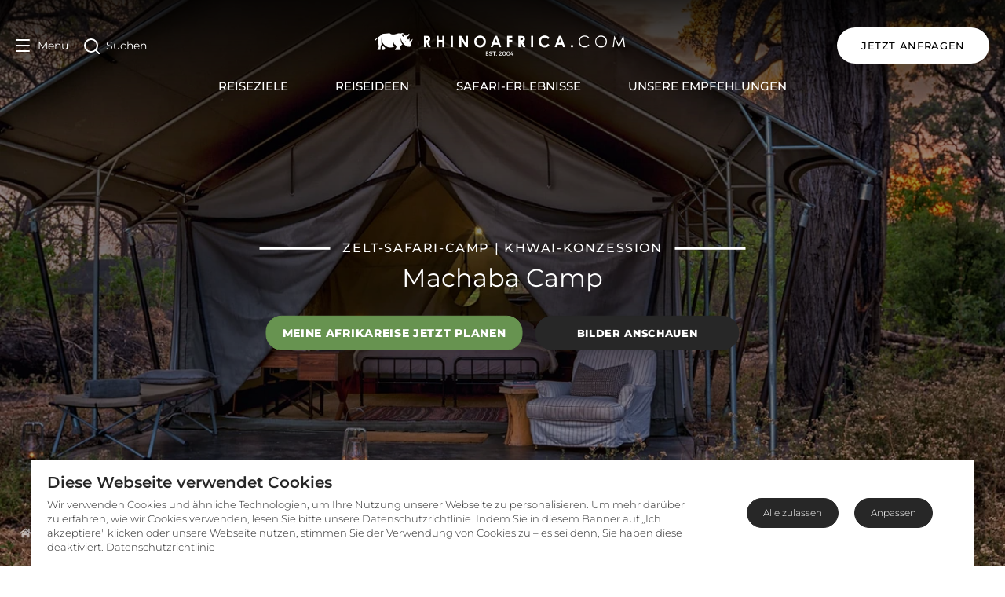

--- FILE ---
content_type: text/html; charset=utf-8
request_url: https://www.rhinoafrica.com/de/unterkunft/machaba-camp/24809
body_size: 96590
content:
<!doctype html>
<html data-n-head-ssr lang="de" data-n-head="%7B%22lang%22:%7B%22ssr%22:%22de%22%7D%7D">
  <head >
    <meta data-n-head="ssr" charset="utf-8"><meta data-n-head="ssr" name="viewport" content="width=device-width, initial-scale=1"><meta data-n-head="ssr" name="msapplication-TileColor" content="#b91d47"><meta data-n-head="ssr" name="msapplication-TileImage" content="/mstile-144x144.png"><meta data-n-head="ssr" name="msapplication-config" content="/browserconfig.xml"><meta data-n-head="ssr" name="theme-color" content="#ffffff"><meta data-n-head="ssr" name="language" content="de"><meta data-n-head="ssr" name="description" content="Das Machaba Camp im Okavango Delta bietet zehn Luxuszelte mit En-suite-Badezimmer, Wohnbereich und Veranda – ideal für Romantiker oder Familien."><meta data-n-head="ssr" name="ahrefs-site-verification" content="9658ae2acfaf17b753fd85084f4f36731d44ccf1ec17b39c2cd4e00f14f7b68b"><meta data-n-head="ssr" property="og:url" content="https://www.rhinoafrica.com/de/unterkunft/machaba-camp/24809"><meta data-n-head="ssr" property="og:email" content="anfrage@rhinoafrica.com"><meta data-n-head="ssr" property="og:phone_number" content="+27214692610"><meta data-n-head="ssr" property="og:title" content="Machaba Camp"><meta data-n-head="ssr" property="og:site_name" content="Rhino Africa"><meta data-n-head="ssr" property="og:type" content="website"><meta data-n-head="ssr" property="og:description" content="Das Machaba Camp im Okavango Delta bietet zehn Luxuszelte mit En-suite-Badezimmer, Wohnbereich und Veranda – ideal für Romantiker oder Familien."><meta data-n-head="ssr" name="og:locale:alternate" content="en"><meta data-n-head="ssr" name="og:locale:alternate" content="de"><meta data-n-head="ssr" name="og:locale:alternate" content="fr"><meta data-n-head="ssr" name="og:locale:alternate" content="es"><meta data-n-head="ssr" name="og:locale:alternate" content="pt"><meta data-n-head="ssr" property="og:image" content="https://cdn2.rhinoafrica.com/thumbnails/objects/service-providers/machaba-camp/_img/_new/41837/image-thumb__41837__background-cover/machaba-camp-room-luxury-tent-exterior-01-cropped.013d39e2.jpg"><meta data-n-head="ssr" property="thumbnail" content="https://cdn2.rhinoafrica.com/thumbnails/objects/service-providers/machaba-camp/_img/_new/41837/image-thumb__41837__background-cover/machaba-camp-room-luxury-tent-exterior-01-cropped.013d39e2.jpg"><title>Machaba Camp - Okavango Delta Safari-Camps | Rhino Africa</title><link data-n-head="ssr" rel="shortcut icon" href="/favicon.ico"><link data-n-head="ssr" rel="icon" type="image/png" href="/favicon-16x16.png" sizes="16x16"><link data-n-head="ssr" rel="icon" type="image/png" href="/favicon-32x32.png" sizes="32x32"><link data-n-head="ssr" rel="apple-touch-icon" sizes="60x60" href="/apple-touch-icon-60x60.png"><link data-n-head="ssr" rel="apple-touch-icon" sizes="76x76" href="/apple-touch-icon-76x76.png"><link data-n-head="ssr" rel="apple-touch-icon" sizes="120x120" href="/apple-touch-icon-120x120.png"><link data-n-head="ssr" rel="apple-touch-icon" sizes="152x152" href="/apple-touch-icon-152x152.png"><link data-n-head="ssr" rel="apple-touch-icon" sizes="180x180" href="/apple-touch-icon-180x180.png"><link data-n-head="ssr" rel="mask-icon" href="/safari-pinned-tab.svg" color="#990000"><link data-n-head="ssr" rel="manifest" href="/manifest.json"><link data-n-head="ssr" rel="alternate" href="https://www.rhinoafrica.com/en/accommodation/machaba-camp/24809" hreflang="en"><link data-n-head="ssr" rel="alternate" href="https://www.rhinoafrica.com/en/accommodation/machaba-camp/24809" hreflang="x-default"><link data-n-head="ssr" rel="canonical" href="https://www.rhinoafrica.com/de/unterkunft/machaba-camp/24809"><link data-n-head="ssr" rel="alternate" href="https://www.rhinoafrica.com/de/unterkunft/machaba-camp/24809" hreflang="de"><link data-n-head="ssr" rel="alternate" href="https://www.rhinoafrica.com/fr/hebergement/machaba-camp/24809" hreflang="fr"><link data-n-head="ssr" rel="alternate" href="https://www.rhinoafrica.com/es/alojamiento/machaba-camp/24809" hreflang="es"><link data-n-head="ssr" rel="alternate" href="https://www.rhinoafrica.com/pt/alojamento/machaba-camp/24809" hreflang="pt"><script data-n-head="ssr" src="https://geoip-js.com/js/apis/geoip2/v2.1/geoip2.js"></script><script data-n-head="ssr" data-hid="gtm-script">if(!window._gtm_init){window._gtm_init=1;(function(w,n,d,m,e,p){w[d]=(w[d]==1||n[d]=='yes'||n[d]==1||n[m]==1||(w[e]&&w[e][p]&&w[e][p]()))?1:0})(window,navigator,'doNotTrack','msDoNotTrack','external','msTrackingProtectionEnabled');(function(w,d,s,l,x,y){w[x]={};w._gtm_inject=function(i){if(w.doNotTrack||w[x][i])return;w[x][i]=1;w[l]=w[l]||[];w[l].push({'gtm.start':new Date().getTime(),event:'gtm.js'});var f=d.getElementsByTagName(s)[0],j=d.createElement(s);j.async=true;j.src='https://www.googletagmanager.com/gtm.js?id='+i;f.parentNode.insertBefore(j,f);};w[y]('GTM-NZ2BCQ')})(window,document,'script','dataLayer','_gtm_ids','_gtm_inject')}</script><script data-n-head="ssr" type="application/ld+json">{"@context":"https://schema.org","@type":"BreadcrumbList","itemListElement":[{"@type":"ListItem","position":1,"name":"Startseite","item":"https://rhinoafrica.com/de"},{"@type":"ListItem","position":2,"name":"Unterkünfte","item":"https://rhinoafrica.com/de/unterkunft"}]}</script><script data-n-head="ssr" type="application/ld+json">{"@context":"https://schema.org","@type":"TravelAgency","name":"Rhino Africa Safaris","url":"https://www.rhinoafrica.com/de/","address":{"@type":"PostalAddress","addressLocality":"Kapstadt","addressCountry":"ZA","postalCode":"7925","streetAddress":"103 Francis St, Zonnebloem"},"priceRange":"$$$$","telephone":"+27 21 469 2600","image":"https://cdn2.rhinoafrica.com/assets/media/_en/email/kaptio/rhino-africa-header-logo.png","openingHours":"Mo-Fr 07:30-19:00","openingHoursSpecification":{"@type":"OpeningHoursSpecification","dayOfWeek":["Monday","Tuesday","Wednesday","Thursday","Friday"],"opens":"07:30","closes":"19:00"},"description":"Rhino Africa, ein preisgekröntes Safari-Unternehmen, bietet einzigartige maßgeschneiderte Urlaubspakete zu den Top-Destinationen in Afrika und auf den Inseln des Indischen Ozeans.","contactPoint":[{"@type":"ContactPoint","telephone":"+27 21 469 2600","contactType":"Kundendienst","areaServed":"ZA","availableLanguage":["Deutsch","Englisch","Französisch","Spanisch","Portugiesisch"],"hoursAvailable":{"@type":"OpeningHoursSpecification","dayOfWeek":["Monday","Tuesday","Wednesday","Thursday","Friday"],"opens":"07:30","closes":"19:00"}}],"aggregateRating":{"@type":"AggregateRating","description":"TrustPilot","bestRating":"5","ratingValue":"4.9","reviewCount":"5144"},"sameAs":["https://www.facebook.com/RhinoAfrica","https://x.com/rhinoafrica","https://www.youtube.com/user/RhinoAfricaSafaris","https://instagram.com/rhinoafrica/","https://za.linkedin.com/company/rhino-africa","https://www.tripadvisor.com/Attraction_Review-g186397-d10861588-Reviews-Rhino_Africa-Cape_Town_Western_Cape.html","https://uk.trustpilot.com/review/www.rhinoafrica.com"]}</script><script data-n-head="ssr" type="application/ld+json">{"@context":"https://schema.org","@type":"WebSite","name":"Rhino Africa","url":"https://rhinoafrica.com/de/","inLanguage":"de","potentialAction":{"@type":"SearchAction","target":{"@type":"EntryPoint","urlTemplate":"https://rhinoafrica.com/de/suchen?q={search_term_string}"},"query-input":"required name=search_term_string"}}</script><script data-n-head="ssr" type="application/ld+json">{"@context":"https://schema.org","@type":"ImageGallery","image":[{"@type":"ImageObject","url":"https://cdn2.rhinoafrica.com/thumbnails/objects/service-providers/machaba-camp/_img/_new/41839/image-thumb__41839__background-cover/machaba-camp-room-luxury-tent-interior-01.7c224cd6.jpg","name":"Machaba Camp Bed"},{"@type":"ImageObject","url":"https://cdn2.rhinoafrica.com/thumbnails/objects/service-providers/machaba-camp/_img/_new/41833/image-thumb__41833__background-cover/machaba-camp-room-family-tent-exterior-01.1430be7a.jpg","name":"Machaba Camp Family Tent"},{"@type":"ImageObject","url":"https://cdn2.rhinoafrica.com/thumbnails/objects/service-providers/machaba-camp/_img/_new/41827/image-thumb__41827__background-cover/machaba-camp-interiors-lounge-03.8331b670.jpg","name":"Machaba Camp Lounge"},{"@type":"ImageObject","url":"https://cdn2.rhinoafrica.com/thumbnails/objects/service-providers/machaba-camp/_img/_new/41824/image-thumb__41824__background-cover/machaba-camp-facilities-pool-01.28283fdc.jpg","name":"Machaba Camp pool"},{"@type":"ImageObject","url":"https://cdn2.rhinoafrica.com/thumbnails/objects/service-providers/machaba-camp/_img/_new/41822/image-thumb__41822__background-cover/machaba-camp-activities-game-drive-02.b124447c.jpg","name":"Game drive at Machaba Camp"},{"@type":"ImageObject","url":"https://cdn2.rhinoafrica.com/thumbnails/objects/service-providers/machaba-camp/_img/_new/41825/image-thumb__41825__background-cover/machaba-camp-activities-mokoro-cruise-02.83124195.jpg","name":"Mokoro Cruise in the Okavango Delta"},{"@type":"ImageObject","url":"https://cdn2.rhinoafrica.com/thumbnails/objects/service-providers/machaba-camp/_img/_new/41820/image-thumb__41820__background-cover/machaba-camp-activities-camp-fire-02.96010fc2.jpg","name":"Machaba Camp fire"},{"@type":"ImageObject","url":"https://cdn2.rhinoafrica.com/thumbnails/objects/service-providers/machaba-camp/_img/_new/41834/image-thumb__41834__background-cover/machaba-camp-room-luxury-tent-exterior-01.bfc98501.jpg","name":"Luxury tent at Machaba Camp exterior"},{"@type":"ImageObject","url":"https://cdn2.rhinoafrica.com/thumbnails/objects/service-providers/machaba-camp/_img/_new/41835/image-thumb__41835__background-cover/machaba-camp-room-luxury-tent-exterior-02.cc449e4a.jpg","name":"Tent deck at Machaba Camp"},{"@type":"ImageObject","url":"https://cdn2.rhinoafrica.com/thumbnails/objects/service-providers/machaba-camp/_img/_new/41838/image-thumb__41838__background-cover/machaba-camp-room-luxury-tent-interior-02.19e7d881.jpg","name":"Luxury Machaba Camp Tent"},{"@type":"ImageObject","url":"https://cdn2.rhinoafrica.com/thumbnails/objects/service-providers/machaba-camp/_img/_new/41832/image-thumb__41832__background-cover/machaba-camp-room-family-tent-lounge-02.d8f6b57b.jpg","name":"Machaba Camp Family Tent Lounge"},{"@type":"ImageObject","url":"https://cdn2.rhinoafrica.com/thumbnails/objects/service-providers/machaba-camp/_img/_new/41829/image-thumb__41829__background-cover/machaba-camp-room-family-tent-bathroom-01.ce8d97ff.jpg","name":"Machaba family tent bathroom"},{"@type":"ImageObject","url":"https://cdn2.rhinoafrica.com/thumbnails/objects/service-providers/machaba-camp/_img/_new/41823/image-thumb__41823__background-cover/machaba-camp-activities-lunch-01.26b2f719.jpg","name":"Machaba Camp lunch"},{"@type":"ImageObject","url":"https://cdn2.rhinoafrica.com/thumbnails/objects/service-providers/machaba-camp/_img/_new/41828/image-thumb__41828__background-cover/machaba-camp-interiors-lounge-07.da6f7ad8.jpg","name":"Guest lounge at Machaba Camp"},{"@type":"ImageObject","url":"https://cdn2.rhinoafrica.com/thumbnails/objects/service-providers/machaba-camp/_img/_new/41841/image-thumb__41841__background-cover/machaba-camp-views-landscape-01.a0392341.jpg","name":"Dawn at Machaba Camp"}]}</script><script data-n-head="ssr" type="application/ld+json">{"@context":"https://schema.org","@type":"TouristTrip","name":"Das ultimative Safari-Erlebnis im südlichen Afrika","description":"Aufregende Tierbeobachtungen und beeindruckende Wasserwelten in Sambia und Botswana – eine traumhafte Reise durchs südliche Afrika.\n","offers":{"@type":"Offer","availability":"https://schema.org/InStock","priceCurrency":"ZAR","price":"ab ZAR 140400 pro Person"},"url":"https://rhinoafrica.com/de/touren/ultimative-safari-erlebnis-im-sudlichen-afrika/2186"}</script><script data-n-head="ssr" type="application/ld+json">{"@context":"https://schema.org","@type":"TouristTrip","name":"Luxusreise durchs südliche Afrika","description":"Vom Großstadtleben Kapstadts geht&#039;s auf Safari, bevor Sie die zauberhaften Victoria-Fälle in Simbabwe und das Okavango Delta in Botswana erkunden. \n","offers":{"@type":"Offer","availability":"https://schema.org/InStock","priceCurrency":"ZAR","price":"ab ZAR 202700 pro Person"},"url":"https://rhinoafrica.com/de/touren/luxusreise-durch-suedafrika-botswana-simbabwe/47855"}</script><script data-n-head="ssr" type="application/ld+json">{"@context":"https://schema.org","@type":"TouristTrip","name":"Im Luxuszelt mit den „Big Five\" als Nachbarn","description":"Inmitten der afrikanischen Wildnis im Zelt schlafen? Auf Luxus muss dabei keineswegs verzichtet werden.\n","offers":{"@type":"Offer","availability":"https://schema.org/InStock","priceCurrency":"ZAR","price":"ab ZAR 116900 pro Person"},"url":"https://rhinoafrica.com/de/touren/im-luxuszelt-mit-den-big-five-als-nachbarn/97276"}</script><script data-n-head="ssr" type="application/ld+json">{"@context":"https://schema.org","@type":"TouristTrip","name":"Zum Schutz der Nashörner ans Ostkap ","description":"Zu diesem Welt-Nashorn-Tag können Sie sich auf dieser Reise nicht nur auf die Metropole Kapstadt, sondern auch eine exklusive Safari mit Bonus freuen. An Südafrikas malariafreiem Eastern Cape unterstützen Sie ein Experten-Team bei der Betäubung und Nummerierung von Nashörnern. \n","offers":{"@type":"Offer","availability":"https://schema.org/InStock","priceCurrency":"ZAR","price":"ab ZAR 63300 pro Person"},"url":"https://rhinoafrica.com/de/touren/zum-schutz-der-nashoerner-ans-ostkap/71096"}</script><script data-n-head="ssr" type="application/ld+json">{"@context":"https://schema.org","@type":"TouristTrip","name":"Rundreise: Südafrika, Victoria-Fälle & Botswana","description":"Tauchen Sie in das lebhafte Treiben zweier Weltstädte und in die exotische Wildnis des Buschs ein.\n","offers":{"@type":"Offer","availability":"https://schema.org/InStock","priceCurrency":"ZAR","price":"ab ZAR 362500 pro Person"},"url":"https://rhinoafrica.com/de/touren/rundreise-suedafrika-viktoriafaelle-botswana/2250"}</script><script data-n-head="ssr" type="application/ld+json">{"@context":"https://schema.org","@type":"TouristTrip","name":"Romantische drei Highlights im südlichen Afrika","description":"Die drei Highlights im südlichen Afrika: von Kapstadt über die Victoria-Fälle bis hin zum Chobe Nationalpark\n","offers":{"@type":"Offer","availability":"https://schema.org/InStock","priceCurrency":"ZAR","price":"ab ZAR 94500 pro Person"},"url":"https://rhinoafrica.com/de/touren/romantische-drei-highlights-im-suedlichen-afrika/30443"}</script><link rel="preload" href="/_nuxt/1f77dec.js" as="script"><link rel="preload" href="/_nuxt/111175a.js" as="script"><link rel="preload" href="/_nuxt/b629588.js" as="script"><link rel="preload" href="/_nuxt/f8b196f.js" as="script"><link rel="preload" href="/_nuxt/57e97e3.js" as="script"><link rel="preload" href="/_nuxt/f1bb528.js" as="script"><link rel="preload" href="/_nuxt/7a3c614.js" as="script"><link rel="preload" href="/_nuxt/c5722db.js" as="script"><link rel="preload" href="/_nuxt/9773069.js" as="script"><link rel="preload" href="/_nuxt/22e8b0c.js" as="script"><link rel="preload" href="/_nuxt/2e603ff.js" as="script"><style data-vue-ssr-id="5b86ea9e:0">.slick-track[data-v-e4caeaf8]{display:block;left:0;position:relative;top:0;transform:translateZ(0)}.slick-track.slick-center[data-v-e4caeaf8]{margin-left:auto;margin-right:auto}.slick-track[data-v-e4caeaf8]:after,.slick-track[data-v-e4caeaf8]:before{content:"";display:table}.slick-track[data-v-e4caeaf8]:after{clear:both}.slick-loading .slick-track[data-v-e4caeaf8]{visibility:hidden}.slick-slide[data-v-e4caeaf8]{display:none;float:left;height:100%;min-height:1px}[dir=rtl] .slick-slide[data-v-e4caeaf8]{float:right}.slick-slide img[data-v-e4caeaf8]{display:block}.slick-slide.slick-loading img[data-v-e4caeaf8]{display:none}.slick-slide.dragging img[data-v-e4caeaf8]{pointer-events:none}.slick-initialized .slick-slide[data-v-e4caeaf8]{display:block}.slick-loading .slick-slide[data-v-e4caeaf8]{visibility:hidden}.slick-vertical .slick-slide[data-v-e4caeaf8]{border:1px solid transparent;display:block;height:auto}.slick-arrow.slick-hidden[data-v-21137603]{display:none}.slick-slider[data-v-3d1a4f76]{-webkit-touch-callout:none;-webkit-tap-highlight-color:transparent;box-sizing:border-box;display:block;position:relative;touch-action:pan-y;-webkit-user-select:none;-moz-user-select:none;user-select:none;-khtml-user-select:none}.slick-list[data-v-3d1a4f76]{display:block;margin:0;overflow:hidden;padding:0;position:relative;transform:translateZ(0)}.slick-list[data-v-3d1a4f76]:focus{outline:none}.slick-list.dragging[data-v-3d1a4f76]{cursor:pointer;cursor:hand}</style><style data-vue-ssr-id="fd5479ae:0">@charset "UTF-8";@font-face{font-family:"slick";src:url([data-uri]) format("woff")}.slick-next,.slick-prev{border:none;cursor:pointer;display:block;font-size:0;height:20px;line-height:0;padding:0;position:absolute;top:50%;transform:translateY(-50%);width:20px}.slick-next,.slick-next:focus,.slick-next:hover,.slick-prev,.slick-prev:focus,.slick-prev:hover{background:transparent;color:transparent;outline:none}.slick-next:focus:before,.slick-next:hover:before,.slick-prev:focus:before,.slick-prev:hover:before{opacity:1}.slick-next.slick-disabled:before,.slick-prev.slick-disabled:before{opacity:.25}.slick-next:before,.slick-prev:before{-webkit-font-smoothing:antialiased;-moz-osx-font-smoothing:grayscale;color:#fff;font-family:"slick";font-size:20px;line-height:1;opacity:.75}.slick-prev{left:-25px}[dir=rtl] .slick-prev{left:auto;right:-25px}.slick-prev:before{content:"←"}[dir=rtl] .slick-prev:before{content:"→"}.slick-next{right:-25px}[dir=rtl] .slick-next{left:-25px;right:auto}.slick-next:before{content:"→"}[dir=rtl] .slick-next:before{content:"←"}.slick-dotted.slick-slider{margin-bottom:30px}.slick-dots{bottom:-25px;display:block;list-style:none;margin:0;padding:0;position:absolute;text-align:center;width:100%}.slick-dots li{display:inline-block;margin:0 5px;padding:0;position:relative}.slick-dots li,.slick-dots li button{cursor:pointer;height:20px;width:20px}.slick-dots li button{background:transparent;border:0;color:transparent;display:block;font-size:0;line-height:0;outline:none;padding:5px}.slick-dots li button:focus,.slick-dots li button:hover{outline:none}.slick-dots li button:focus:before,.slick-dots li button:hover:before{opacity:1}.slick-dots li button:before{-webkit-font-smoothing:antialiased;-moz-osx-font-smoothing:grayscale;color:#000;content:"•";font-family:"slick";font-size:6px;height:20px;left:0;line-height:20px;opacity:.25;position:absolute;text-align:center;top:0;width:20px}.slick-dots li.slick-active button:before{color:#000;opacity:.75}</style><style data-vue-ssr-id="00122704:0">.svg-inline--fa,svg:not(:root).svg-inline--fa{overflow:visible}.svg-inline--fa{display:inline-block;font-size:inherit;height:1em;vertical-align:-.125em}.svg-inline--fa.fa-lg{vertical-align:-.225em}.svg-inline--fa.fa-w-1{width:.0625em}.svg-inline--fa.fa-w-2{width:.125em}.svg-inline--fa.fa-w-3{width:.1875em}.svg-inline--fa.fa-w-4{width:.25em}.svg-inline--fa.fa-w-5{width:.3125em}.svg-inline--fa.fa-w-6{width:.375em}.svg-inline--fa.fa-w-7{width:.4375em}.svg-inline--fa.fa-w-8{width:.5em}.svg-inline--fa.fa-w-9{width:.5625em}.svg-inline--fa.fa-w-10{width:.625em}.svg-inline--fa.fa-w-11{width:.6875em}.svg-inline--fa.fa-w-12{width:.75em}.svg-inline--fa.fa-w-13{width:.8125em}.svg-inline--fa.fa-w-14{width:.875em}.svg-inline--fa.fa-w-15{width:.9375em}.svg-inline--fa.fa-w-16{width:1em}.svg-inline--fa.fa-w-17{width:1.0625em}.svg-inline--fa.fa-w-18{width:1.125em}.svg-inline--fa.fa-w-19{width:1.1875em}.svg-inline--fa.fa-w-20{width:1.25em}.svg-inline--fa.fa-pull-left{margin-right:.3em;width:auto}.svg-inline--fa.fa-pull-right{margin-left:.3em;width:auto}.svg-inline--fa.fa-border{height:1.5em}.svg-inline--fa.fa-li{width:2em}.svg-inline--fa.fa-fw{width:1.25em}.fa-layers svg.svg-inline--fa{bottom:0;left:0;margin:auto;position:absolute;right:0;top:0}.fa-layers{display:inline-block;height:1em;position:relative;text-align:center;vertical-align:-.125em;width:1em}.fa-layers svg.svg-inline--fa{transform-origin:center center}.fa-layers-counter,.fa-layers-text{display:inline-block;position:absolute;text-align:center}.fa-layers-text{left:50%;top:50%;transform:translate(-50%,-50%);transform-origin:center center}.fa-layers-counter{background-color:#ff253a;border-radius:1em;box-sizing:border-box;color:#fff;height:1.5em;line-height:1;max-width:5em;min-width:1.5em;overflow:hidden;padding:.25em;right:0;text-overflow:ellipsis;top:0;transform:scale(.25);transform-origin:top right}.fa-layers-bottom-right{bottom:0;right:0;top:auto;transform:scale(.25);transform-origin:bottom right}.fa-layers-bottom-left{bottom:0;left:0;right:auto;top:auto;transform:scale(.25);transform-origin:bottom left}.fa-layers-top-right{right:0;top:0;transform:scale(.25);transform-origin:top right}.fa-layers-top-left{left:0;right:auto;top:0;transform:scale(.25);transform-origin:top left}.fa-lg{font-size:1.33333em;line-height:.75em;vertical-align:-.0667em}.fa-xs{font-size:.75em}.fa-sm{font-size:.875em}.fa-1x{font-size:1em}.fa-2x{font-size:2em}.fa-3x{font-size:3em}.fa-4x{font-size:4em}.fa-5x{font-size:5em}.fa-6x{font-size:6em}.fa-7x{font-size:7em}.fa-8x{font-size:8em}.fa-9x{font-size:9em}.fa-10x{font-size:10em}.fa-fw{text-align:center;width:1.25em}.fa-ul{list-style-type:none;margin-left:2.5em;padding-left:0}.fa-ul>li{position:relative}.fa-li{left:-2em;line-height:inherit;position:absolute;text-align:center;width:2em}.fa-border{border:.08em solid #eee;border-radius:.1em;padding:.2em .25em .15em}.fa-pull-left{float:left}.fa-pull-right{float:right}.fa.fa-pull-left,.fab.fa-pull-left,.fal.fa-pull-left,.far.fa-pull-left,.fas.fa-pull-left{margin-right:.3em}.fa.fa-pull-right,.fab.fa-pull-right,.fal.fa-pull-right,.far.fa-pull-right,.fas.fa-pull-right{margin-left:.3em}.fa-spin{animation:fa-spin 2s linear infinite}.fa-pulse{animation:fa-spin 1s steps(8) infinite}@keyframes fa-spin{0%{transform:rotate(0deg)}to{transform:rotate(1turn)}}.fa-rotate-90{-ms-filter:"progid:DXImageTransform.Microsoft.BasicImage(rotation=1)";transform:rotate(90deg)}.fa-rotate-180{-ms-filter:"progid:DXImageTransform.Microsoft.BasicImage(rotation=2)";transform:rotate(180deg)}.fa-rotate-270{-ms-filter:"progid:DXImageTransform.Microsoft.BasicImage(rotation=3)";transform:rotate(270deg)}.fa-flip-horizontal{-ms-filter:"progid:DXImageTransform.Microsoft.BasicImage(rotation=0, mirror=1)";transform:scaleX(-1)}.fa-flip-vertical{transform:scaleY(-1)}.fa-flip-both,.fa-flip-horizontal.fa-flip-vertical,.fa-flip-vertical{-ms-filter:"progid:DXImageTransform.Microsoft.BasicImage(rotation=2, mirror=1)"}.fa-flip-both,.fa-flip-horizontal.fa-flip-vertical{transform:scale(-1)}:root .fa-flip-both,:root .fa-flip-horizontal,:root .fa-flip-vertical,:root .fa-rotate-180,:root .fa-rotate-270,:root .fa-rotate-90{filter:none}.fa-stack{display:inline-block;height:2em;position:relative;width:2.5em}.fa-stack-1x,.fa-stack-2x{bottom:0;left:0;margin:auto;position:absolute;right:0;top:0}.svg-inline--fa.fa-stack-1x{height:1em;width:1.25em}.svg-inline--fa.fa-stack-2x{height:2em;width:2.5em}.fa-inverse{color:#fff}.sr-only{clip:rect(0,0,0,0);border:0;height:1px;margin:-1px;overflow:hidden;padding:0;position:absolute;width:1px}.sr-only-focusable:active,.sr-only-focusable:focus{clip:auto;height:auto;margin:0;overflow:visible;position:static;width:auto}.svg-inline--fa .fa-primary{fill:currentColor;fill:var(--fa-primary-color,currentColor);opacity:1;opacity:var(--fa-primary-opacity,1)}.svg-inline--fa .fa-secondary{fill:currentColor;fill:var(--fa-secondary-color,currentColor)}.svg-inline--fa .fa-secondary,.svg-inline--fa.fa-swap-opacity .fa-primary{opacity:.4;opacity:var(--fa-secondary-opacity,.4)}.svg-inline--fa.fa-swap-opacity .fa-secondary{opacity:1;opacity:var(--fa-primary-opacity,1)}.svg-inline--fa mask .fa-primary,.svg-inline--fa mask .fa-secondary{fill:#000}.fad.fa-inverse{color:#fff}</style><style data-vue-ssr-id="d706d280:0">/*! tailwindcss v3.3.3 | MIT License | https://tailwindcss.com*/*,:after,:before{border:0 solid;box-sizing:border-box}:after,:before{--tw-content:""}html{-webkit-text-size-adjust:100%;font-feature-settings:normal;font-family:system-ui,-apple-system,Segoe UI,Roboto,Ubuntu,Cantarell,Noto Sans,sans-serif,BlinkMacSystemFont,"Segoe UI","Helvetica Neue",Arial,"Noto Sans","Apple Color Emoji","Segoe UI Emoji","Segoe UI Symbol","Noto Color Emoji";font-variation-settings:normal;line-height:1.5;-moz-tab-size:4;-o-tab-size:4;tab-size:4}body{line-height:inherit;margin:0}hr{border-top-width:1px;color:inherit;height:0}abbr:where([title]){text-decoration:underline;-webkit-text-decoration:underline dotted;text-decoration:underline dotted}h1,h2,h3,h4,h5,h6{font-size:inherit;font-weight:inherit}a{color:inherit;text-decoration:inherit}b,strong{font-weight:bolder}code,kbd,pre,samp{font-family:Menlo,Monaco,Consolas,"Liberation Mono","Courier New",monospace;font-size:1em}small{font-size:80%}sub,sup{font-size:75%;line-height:0;position:relative;vertical-align:baseline}sub{bottom:-.25em}sup{top:-.5em}table{border-collapse:collapse;border-color:inherit;text-indent:0}button,input,optgroup,select,textarea{font-feature-settings:inherit;color:inherit;font-family:inherit;font-size:100%;font-variation-settings:inherit;font-weight:inherit;line-height:inherit;margin:0;padding:0}button,select{text-transform:none}[type=button],[type=reset],[type=submit],button{-webkit-appearance:button;background-color:transparent;background-image:none}:-moz-focusring{outline:auto}:-moz-ui-invalid{box-shadow:none}progress{vertical-align:baseline}::-webkit-inner-spin-button,::-webkit-outer-spin-button{height:auto}[type=search]{-webkit-appearance:textfield;outline-offset:-2px}::-webkit-search-decoration{-webkit-appearance:none}::-webkit-file-upload-button{-webkit-appearance:button;font:inherit}summary{display:list-item}blockquote,dd,dl,figure,h1,h2,h3,h4,h5,h6,hr,p,pre{margin:0}fieldset{margin:0}fieldset,legend{padding:0}menu,ol,ul{list-style:none;margin:0;padding:0}dialog{padding:0}textarea{resize:vertical}input::-moz-placeholder,textarea::-moz-placeholder{color:#9ca3af;opacity:1}input::-moz-placeholder, textarea::-moz-placeholder{color:#9ca3af;opacity:1}input::placeholder,textarea::placeholder{color:#9ca3af;opacity:1}[role=button],button{cursor:pointer}:disabled{cursor:default}audio,canvas,embed,iframe,img,object,svg,video{display:block;vertical-align:middle}img,video{height:auto;max-width:100%}[hidden]{display:none}*,:after,:before{--tw-border-spacing-x:0;--tw-border-spacing-y:0;--tw-translate-x:0;--tw-translate-y:0;--tw-rotate:0;--tw-skew-x:0;--tw-skew-y:0;--tw-scale-x:1;--tw-scale-y:1;--tw-pan-x: ;--tw-pan-y: ;--tw-pinch-zoom: ;--tw-scroll-snap-strictness:proximity;--tw-gradient-from-position: ;--tw-gradient-via-position: ;--tw-gradient-to-position: ;--tw-ordinal: ;--tw-slashed-zero: ;--tw-numeric-figure: ;--tw-numeric-spacing: ;--tw-numeric-fraction: ;--tw-ring-inset: ;--tw-ring-offset-width:0px;--tw-ring-offset-color:#fff;--tw-ring-color:rgba(59,130,246,.5);--tw-ring-offset-shadow:0 0 transparent;--tw-ring-shadow:0 0 transparent;--tw-shadow:0 0 transparent;--tw-shadow-colored:0 0 transparent;--tw-blur: ;--tw-brightness: ;--tw-contrast: ;--tw-grayscale: ;--tw-hue-rotate: ;--tw-invert: ;--tw-saturate: ;--tw-sepia: ;--tw-drop-shadow: ;--tw-backdrop-blur: ;--tw-backdrop-brightness: ;--tw-backdrop-contrast: ;--tw-backdrop-grayscale: ;--tw-backdrop-hue-rotate: ;--tw-backdrop-invert: ;--tw-backdrop-opacity: ;--tw-backdrop-saturate: ;--tw-backdrop-sepia: }::backdrop{--tw-border-spacing-x:0;--tw-border-spacing-y:0;--tw-translate-x:0;--tw-translate-y:0;--tw-rotate:0;--tw-skew-x:0;--tw-skew-y:0;--tw-scale-x:1;--tw-scale-y:1;--tw-pan-x: ;--tw-pan-y: ;--tw-pinch-zoom: ;--tw-scroll-snap-strictness:proximity;--tw-gradient-from-position: ;--tw-gradient-via-position: ;--tw-gradient-to-position: ;--tw-ordinal: ;--tw-slashed-zero: ;--tw-numeric-figure: ;--tw-numeric-spacing: ;--tw-numeric-fraction: ;--tw-ring-inset: ;--tw-ring-offset-width:0px;--tw-ring-offset-color:#fff;--tw-ring-color:rgba(59,130,246,.5);--tw-ring-offset-shadow:0 0 transparent;--tw-ring-shadow:0 0 transparent;--tw-shadow:0 0 transparent;--tw-shadow-colored:0 0 transparent;--tw-blur: ;--tw-brightness: ;--tw-contrast: ;--tw-grayscale: ;--tw-hue-rotate: ;--tw-invert: ;--tw-saturate: ;--tw-sepia: ;--tw-drop-shadow: ;--tw-backdrop-blur: ;--tw-backdrop-brightness: ;--tw-backdrop-contrast: ;--tw-backdrop-grayscale: ;--tw-backdrop-hue-rotate: ;--tw-backdrop-invert: ;--tw-backdrop-opacity: ;--tw-backdrop-saturate: ;--tw-backdrop-sepia: }.\!container{width:100%!important}.container{width:100%}@media (min-width:640px){.\!container{max-width:640px!important}.container{max-width:640px}}@media (min-width:768px){.\!container{max-width:768px!important}.container{max-width:768px}}@media (min-width:1024px){.\!container{max-width:1024px!important}.container{max-width:1024px}}@media (min-width:1048px){.\!container{max-width:1048px!important}.container{max-width:1048px}}@media (min-width:1200px){.\!container{max-width:1200px!important}.container{max-width:1200px}}@media (min-width:1280px){.\!container{max-width:1280px!important}.container{max-width:1280px}}.sr-only{clip:rect(0,0,0,0);border-width:0;height:1px;margin:-1px;overflow:hidden;padding:0;position:absolute;white-space:nowrap;width:1px}.visible{visibility:visible}.static{position:static}.fixed{position:fixed}.absolute{position:absolute}.relative{position:relative}.sticky{position:sticky}.inset-0{bottom:0;left:0;right:0;top:0}.z-50{z-index:50}.m-0{margin:0}.m-auto{margin:auto}.mx-auto{margin-left:auto;margin-right:auto}.my-4{margin-bottom:1rem;margin-top:1rem}.my-6{margin-bottom:1.5rem;margin-top:1.5rem}.mb-0{margin-bottom:0}.mb-1{margin-bottom:.25rem}.mb-10{margin-bottom:2.5rem}.mb-12{margin-bottom:3rem}.mb-16{margin-bottom:4rem}.mb-2{margin-bottom:.5rem}.mb-3{margin-bottom:.75rem}.mb-4{margin-bottom:1rem}.mb-5{margin-bottom:1.25rem}.mb-6{margin-bottom:1.5rem}.mb-8{margin-bottom:2rem}.ml-3{margin-left:.75rem}.mt-10{margin-top:2.5rem}.mt-12{margin-top:3rem}.mt-2{margin-top:.5rem}.mt-4{margin-top:1rem}.mt-6{margin-top:1.5rem}.mt-8{margin-top:2rem}.mt-auto{margin-top:auto}.block{display:block}.inline-block{display:inline-block}.inline{display:inline}.flex{display:flex}.table{display:table}.grid{display:grid}.list-item{display:list-item}.hidden{display:none}.h-screen{height:100vh}.w-1\/2{width:50%}.w-1\/3{width:33.333333%}.w-full{width:100%}.max-w-2xl{max-width:42rem}.max-w-6xl{max-width:72rem}.max-w-8xl{max-width:80rem}.max-w-full{max-width:100%}.max-w-screen-lg2{max-width:1048px}.max-w-xs{max-width:20rem}.rotate-180{--tw-rotate:180deg;transform:translate(var(--tw-translate-x),var(--tw-translate-y)) rotate(180deg) skewX(var(--tw-skew-x)) skewY(var(--tw-skew-y)) scaleX(var(--tw-scale-x)) scaleY(var(--tw-scale-y))}.rotate-180,.transform{transform:translate(var(--tw-translate-x),var(--tw-translate-y)) rotate(var(--tw-rotate)) skewX(var(--tw-skew-x)) skewY(var(--tw-skew-y)) scaleX(var(--tw-scale-x)) scaleY(var(--tw-scale-y))}.cursor-pointer{cursor:pointer}.resize{resize:both}.flex-row{flex-direction:row}.flex-col{flex-direction:column}.flex-col-reverse{flex-direction:column-reverse}.flex-wrap{flex-wrap:wrap}.content-center{align-content:center}.items-start{align-items:flex-start}.items-end{align-items:flex-end}.items-center{align-items:center}.justify-end{justify-content:flex-end}.justify-center{justify-content:center}.justify-between{justify-content:space-between}.gap-2{gap:.5rem}.self-end{align-self:flex-end}.overflow-hidden{overflow:hidden}.break-words{word-wrap:break-word}.rounded-lg{border-radius:.5rem}.rounded-t-lg{border-top-left-radius:.5rem;border-top-right-radius:.5rem}.border-0{border-width:0}.bg-black{--tw-bg-opacity:1;background-color:#272727;background-color:rgba(39,39,39,var(--tw-bg-opacity))}.bg-gray-bg2{--tw-bg-opacity:1;background-color:#f1f3f5;background-color:rgba(241,243,245,var(--tw-bg-opacity))}.bg-overlay{background-color:rgba(0,0,0,.75)}.bg-white{--tw-bg-opacity:1;background-color:#fff;background-color:rgba(255,255,255,var(--tw-bg-opacity))}.bg-cover{background-size:cover}.bg-center{background-position:50%}.p-1{padding:.25rem}.p-2{padding:.5rem}.p-3{padding:.75rem}.p-6{padding:1.5rem}.p-8{padding:2rem}.px-0{padding-left:0;padding-right:0}.px-10{padding-left:2.5rem;padding-right:2.5rem}.px-2{padding-left:.5rem;padding-right:.5rem}.px-4{padding-left:1rem;padding-right:1rem}.px-5{padding-left:1.25rem;padding-right:1.25rem}.px-6{padding-left:1.5rem;padding-right:1.5rem}.px-8{padding-left:2rem;padding-right:2rem}.py-10{padding-bottom:2.5rem;padding-top:2.5rem}.py-16{padding-bottom:4rem;padding-top:4rem}.py-2{padding-bottom:.5rem;padding-top:.5rem}.py-20{padding-bottom:5rem;padding-top:5rem}.py-5{padding-bottom:1.25rem;padding-top:1.25rem}.py-6{padding-bottom:1.5rem;padding-top:1.5rem}.pb-0{padding-bottom:0}.pb-10{padding-bottom:2.5rem}.pb-12{padding-bottom:3rem}.pb-2{padding-bottom:.5rem}.pb-20{padding-bottom:5rem}.pb-24{padding-bottom:6rem}.pb-4{padding-bottom:1rem}.pb-5{padding-bottom:1.25rem}.pb-8{padding-bottom:2rem}.pl-10{padding-left:2.5rem}.pl-4{padding-left:1rem}.pl-5{padding-left:1.25rem}.pl-6{padding-left:1.5rem}.pr-12{padding-right:3rem}.pr-5{padding-right:1.25rem}.pr-6{padding-right:1.5rem}.pt-10{padding-top:2.5rem}.pt-12{padding-top:3rem}.pt-2{padding-top:.5rem}.pt-3{padding-top:.75rem}.pt-5{padding-top:1.25rem}.pt-6{padding-top:1.5rem}.pt-8{padding-top:2rem}.text-left{text-align:left}.text-center{text-align:center}.text-right{text-align:right}.font-mont{font-family:Montserrat,Arial,"Noto Sans",sans-serif}.text-11{font-size:.688rem}.text-14{font-size:.875rem}.text-18{font-size:1.125rem}.text-2xl{font-size:1.5rem}.text-4xl{font-size:2.25rem}.text-base{font-size:1rem}.text-baseSm{font-size:.938em}.text-h1s{font-size:2.5rem}.text-h2s{font-size:1.5rem}.text-h3{font-size:1.75rem}.text-h3m{font-size:1.25rem}.text-h3s{font-size:1.188rem}.text-h4s{font-size:.9rem}.text-h5s{font-size:.938rem}.text-h6{font-size:1.25rem}.text-lg{font-size:1.063rem}.text-sm{font-size:.813rem}.font-bold{font-weight:700}.font-medium{font-weight:500}.font-normal{font-weight:400}.font-semibold{font-weight:600}.uppercase{text-transform:uppercase}.lowercase{text-transform:lowercase}.capitalize{text-transform:capitalize}.leading-normal{line-height:1.5}.leading-relaxed{line-height:1.625}.leading-tight{line-height:1.25}.tracking-widest{letter-spacing:.1em}.text-black{--tw-text-opacity:1;color:#272727;color:rgba(39,39,39,var(--tw-text-opacity))}.text-white{--tw-text-opacity:1;color:#fff;color:rgba(255,255,255,var(--tw-text-opacity))}.underline{text-decoration-line:underline}.no-underline{text-decoration-line:none}.opacity-0{opacity:0}.shadow-lg{--tw-shadow:0 10px 15px -3px rgba(0,0,0,.1),0 4px 6px -2px rgba(0,0,0,.05);--tw-shadow-colored:0 10px 15px -3px var(--tw-shadow-color),0 4px 6px -2px var(--tw-shadow-color);box-shadow:0 0 transparent,0 0 transparent,0 10px 15px -3px rgba(0,0,0,.1),0 4px 6px -2px rgba(0,0,0,.05);box-shadow:0 0 transparent,0 0 transparent,var(--tw-shadow);box-shadow:var(--tw-ring-offset-shadow,0 0 transparent),var(--tw-ring-shadow,0 0 transparent),var(--tw-shadow)}.outline{outline-style:solid}.blur{--tw-blur:blur(8px);filter:blur(8px) var(--tw-brightness) var(--tw-contrast) var(--tw-grayscale) var(--tw-hue-rotate) var(--tw-invert) var(--tw-saturate) var(--tw-sepia) var(--tw-drop-shadow)}.blur,.filter{filter:var(--tw-blur) var(--tw-brightness) var(--tw-contrast) var(--tw-grayscale) var(--tw-hue-rotate) var(--tw-invert) var(--tw-saturate) var(--tw-sepia) var(--tw-drop-shadow)}.transition-all{transition-property:all}.transition-transform{transition-property:transform}.duration-300{transition-duration:.3s}@media (min-width:640px){.sm\:text-base{font-size:1rem}.sm\:text-baseSm{font-size:.938em}.sm\:text-h2s{font-size:1.5rem}.sm\:text-h3s{font-size:1.188rem}}@media (min-width:768px){.md\:absolute{position:absolute}.md\:mx-auto{margin-left:auto;margin-right:auto}.md\:mb-16{margin-bottom:4rem}.md\:block{display:block}.md\:inline-block{display:inline-block}.md\:inline{display:inline}.md\:flex{display:flex}.md\:hidden{display:none}.md\:w-1\/2{width:50%}.md\:w-1\/4{width:25%}.md\:w-4\/5{width:80%}.md\:max-w-md{max-width:28rem}.md\:flex-row{flex-direction:row}.md\:px-10{padding-left:2.5rem;padding-right:2.5rem}.md\:px-5{padding-left:1.25rem;padding-right:1.25rem}.md\:px-8{padding-left:2rem;padding-right:2rem}.md\:py-10{padding-bottom:2.5rem;padding-top:2.5rem}.md\:py-16{padding-bottom:4rem;padding-top:4rem}.md\:py-32{padding-bottom:8rem;padding-top:8rem}.md\:pb-12{padding-bottom:3rem}.md\:pb-4{padding-bottom:1rem}.md\:pb-5{padding-bottom:1.25rem}.md\:pt-0{padding-top:0}.md\:pt-1{padding-top:.25rem}.md\:pt-10{padding-top:2.5rem}.md\:pt-4{padding-top:1rem}.md\:text-left{text-align:left}.md\:text-base{font-size:1rem}.md\:text-h1m{font-size:3.25rem}.md\:text-h2m{font-size:2rem}.md\:text-h3{font-size:1.75rem}.md\:text-h3m{font-size:1.25rem}.md\:text-h4m{font-size:1.15rem}.md\:text-h4s,.md\:text-h5m{font-size:.9rem}.md\:text-h6m{font-size:.8rem}.md\:text-lg{font-size:1.063rem}.md\:text-xl{font-size:1.25rem}}@media (min-width:1024px){.lg\:mb-0{margin-bottom:0}.lg\:mb-1{margin-bottom:.25rem}.lg\:mb-16{margin-bottom:4rem}.lg\:mb-20{margin-bottom:5rem}.lg\:mb-8{margin-bottom:2rem}.lg\:mt-0{margin-top:0}.lg\:mt-12{margin-top:3rem}.lg\:mt-20{margin-top:5rem}.lg\:block{display:block}.lg\:w-1\/2{width:50%}.lg\:w-1\/4{width:25%}.lg\:w-1\/5{width:20%}.lg\:w-2\/3{width:66.666667%}.lg\:w-4\/5{width:80%}.lg\:max-w-2xl{max-width:42rem}.lg\:flex-row{flex-direction:row}.lg\:justify-center{justify-content:center}.lg\:overflow-y-hidden{overflow-y:hidden}.lg\:rounded-lg{border-radius:.5rem}.lg\:px-10{padding-left:2.5rem;padding-right:2.5rem}.lg\:px-12{padding-left:3rem;padding-right:3rem}.lg\:px-16{padding-left:4rem;padding-right:4rem}.lg\:px-20{padding-left:5rem;padding-right:5rem}.lg\:py-10{padding-bottom:2.5rem;padding-top:2.5rem}.lg\:py-12{padding-bottom:3rem;padding-top:3rem}.lg\:py-16{padding-bottom:4rem;padding-top:4rem}.lg\:py-24{padding-bottom:6rem;padding-top:6rem}.lg\:py-40{padding-bottom:10rem;padding-top:10rem}.lg\:py-5{padding-bottom:1.25rem;padding-top:1.25rem}.lg\:pb-10{padding-bottom:2.5rem}.lg\:pb-4{padding-bottom:1rem}.lg\:pb-8{padding-bottom:2rem}.lg\:pl-10{padding-left:2.5rem}.lg\:pl-16{padding-left:4rem}.lg\:pr-10{padding-right:2.5rem}.lg\:pt-12{padding-top:3rem}.lg\:pt-16{padding-top:4rem}.lg\:pt-20{padding-top:5rem}.lg\:text-18{font-size:1.125rem}.lg\:text-26{font-size:1.65rem}.lg\:text-3xl{font-size:1.875rem}.lg\:text-base{font-size:1rem}.lg\:text-baseSm{font-size:.938em}.lg\:text-h1{font-size:4.25rem}.lg\:text-h2{font-size:2.875rem}.lg\:text-h3{font-size:1.75rem}.lg\:text-h5{font-size:1.313rem}.lg\:text-h6{font-size:1.25rem}.lg\:text-lg{font-size:1.063rem}.lg\:text-xl{font-size:1.25rem}.lg\:font-medium{font-weight:500}.lg\:shadow-lg{--tw-shadow:0 10px 15px -3px rgba(0,0,0,.1),0 4px 6px -2px rgba(0,0,0,.05);--tw-shadow-colored:0 10px 15px -3px var(--tw-shadow-color),0 4px 6px -2px var(--tw-shadow-color);box-shadow:0 0 transparent,0 0 transparent,0 10px 15px -3px rgba(0,0,0,.1),0 4px 6px -2px rgba(0,0,0,.05);box-shadow:0 0 transparent,0 0 transparent,var(--tw-shadow);box-shadow:var(--tw-ring-offset-shadow,0 0 transparent),var(--tw-ring-shadow,0 0 transparent),var(--tw-shadow)}}</style><style data-vue-ssr-id="380db1ae:0">/*!
 *  Rhino CMS base initial scss
 *  For bootstrap: http://getbootstrap.com/customize/?id=d3f3bfc409f18917309cd5e06128a8a8
 */.fi,.fib{background-position:50%;background-repeat:no-repeat;background-size:contain}.fi{display:inline-block;line-height:1em;position:relative;width:1.333333em}.fi:before{content:" "}.fi.fis{width:1em}.fi-xx{background-image:url([data-uri])}.fi-xx.fis{background-image:url([data-uri])}.fi-ad{background-image:url(/_nuxt/img/ad.70f2eea.svg)}.fi-ad.fis{background-image:url(/_nuxt/img/ad.bf24bba.svg)}.fi-ae{background-image:url([data-uri])}.fi-ae.fis{background-image:url([data-uri])}.fi-af{background-image:url(/_nuxt/img/af.2104ac1.svg)}.fi-af.fis{background-image:url(/_nuxt/img/af.366db57.svg)}.fi-ag{background-image:url([data-uri])}.fi-ag.fis{background-image:url([data-uri])}.fi-ai{background-image:url(/_nuxt/img/ai.4cbfa0f.svg)}.fi-ai.fis{background-image:url(/_nuxt/img/ai.1d586b8.svg)}.fi-al{background-image:url(/_nuxt/img/al.1b9ec52.svg)}.fi-al.fis{background-image:url(/_nuxt/img/al.41b54c3.svg)}.fi-am{background-image:url([data-uri])}.fi-am.fis{background-image:url([data-uri])}.fi-ao{background-image:url(/_nuxt/img/ao.4498ed4.svg)}.fi-ao.fis{background-image:url(/_nuxt/img/ao.c930a5b.svg)}.fi-aq{background-image:url(/_nuxt/img/aq.7a5a5b8.svg)}.fi-aq.fis{background-image:url(/_nuxt/img/aq.d469b89.svg)}.fi-ar{background-image:url(/_nuxt/img/ar.fc9c6ce.svg)}.fi-ar.fis{background-image:url(/_nuxt/img/ar.99c2596.svg)}.fi-as{background-image:url(/_nuxt/img/as.f9c1d8e.svg)}.fi-as.fis{background-image:url(/_nuxt/img/as.a8f05fb.svg)}.fi-at{background-image:url([data-uri])}.fi-at.fis{background-image:url([data-uri])}.fi-au{background-image:url(/_nuxt/img/au.8cc9433.svg)}.fi-au.fis{background-image:url(/_nuxt/img/au.97435dd.svg)}.fi-aw{background-image:url(/_nuxt/img/aw.6c82c52.svg)}.fi-aw.fis{background-image:url(/_nuxt/img/aw.a4cfc01.svg)}.fi-ax{background-image:url([data-uri])}.fi-ax.fis{background-image:url([data-uri])}.fi-az{background-image:url([data-uri])}.fi-az.fis{background-image:url([data-uri])}.fi-ba{background-image:url(/_nuxt/img/ba.64e381d.svg)}.fi-ba.fis{background-image:url(/_nuxt/img/ba.2d7f430.svg)}.fi-bb{background-image:url([data-uri])}.fi-bb.fis{background-image:url([data-uri])}.fi-bd{background-image:url([data-uri])}.fi-bd.fis{background-image:url([data-uri])}.fi-be{background-image:url([data-uri])}.fi-be.fis{background-image:url([data-uri])}.fi-bf{background-image:url([data-uri])}.fi-bf.fis{background-image:url([data-uri])}.fi-bg{background-image:url([data-uri])}.fi-bg.fis{background-image:url([data-uri])}.fi-bh{background-image:url([data-uri])}.fi-bh.fis{background-image:url([data-uri])}.fi-bi{background-image:url(/_nuxt/img/bi.5d34351.svg)}.fi-bi.fis{background-image:url(/_nuxt/img/bi.69b0670.svg)}.fi-bj{background-image:url([data-uri])}.fi-bj.fis{background-image:url([data-uri])}.fi-bl{background-image:url([data-uri])}.fi-bl.fis{background-image:url([data-uri])}.fi-bm{background-image:url(/_nuxt/img/bm.20ea37a.svg)}.fi-bm.fis{background-image:url(/_nuxt/img/bm.2fe0913.svg)}.fi-bn{background-image:url(/_nuxt/img/bn.e5cfc84.svg)}.fi-bn.fis{background-image:url(/_nuxt/img/bn.1235113.svg)}.fi-bo{background-image:url(/_nuxt/img/bo.b0f50bc.svg)}.fi-bo.fis{background-image:url(/_nuxt/img/bo.de61c7c.svg)}.fi-bq{background-image:url([data-uri])}.fi-bq.fis{background-image:url([data-uri])}.fi-br{background-image:url(/_nuxt/img/br.c2d9921.svg)}.fi-br.fis{background-image:url(/_nuxt/img/br.ad0a905.svg)}.fi-bs{background-image:url([data-uri])}.fi-bs.fis{background-image:url([data-uri])}.fi-bt{background-image:url(/_nuxt/img/bt.def23b8.svg)}.fi-bt.fis{background-image:url(/_nuxt/img/bt.8d9397c.svg)}.fi-bv{background-image:url([data-uri])}.fi-bv.fis{background-image:url([data-uri])}.fi-bw{background-image:url([data-uri])}.fi-bw.fis{background-image:url([data-uri])}.fi-by{background-image:url(/_nuxt/img/by.408cd95.svg)}.fi-by.fis{background-image:url(/_nuxt/img/by.de34876.svg)}.fi-bz{background-image:url(/_nuxt/img/bz.d6efb8b.svg)}.fi-bz.fis{background-image:url(/_nuxt/img/bz.23af0d7.svg)}.fi-ca{background-image:url([data-uri])}.fi-ca.fis{background-image:url([data-uri])}.fi-cc{background-image:url(/_nuxt/img/cc.0f7eea3.svg)}.fi-cc.fis{background-image:url(/_nuxt/img/cc.9cfc984.svg)}.fi-cd{background-image:url([data-uri])}.fi-cd.fis{background-image:url([data-uri])}.fi-cf{background-image:url([data-uri])}.fi-cf.fis{background-image:url([data-uri])}.fi-cg{background-image:url([data-uri])}.fi-cg.fis{background-image:url([data-uri])}.fi-ch{background-image:url([data-uri])}.fi-ch.fis{background-image:url([data-uri])}.fi-ci{background-image:url([data-uri])}.fi-ci.fis{background-image:url([data-uri])}.fi-ck{background-image:url(/_nuxt/img/ck.6f73c68.svg)}.fi-ck.fis{background-image:url(/_nuxt/img/ck.3e6dd6d.svg)}.fi-cl{background-image:url([data-uri])}.fi-cl.fis{background-image:url([data-uri])}.fi-cm{background-image:url([data-uri])}.fi-cm.fis{background-image:url([data-uri])}.fi-cn{background-image:url([data-uri])}.fi-cn.fis{background-image:url([data-uri])}.fi-co{background-image:url([data-uri])}.fi-co.fis{background-image:url([data-uri])}.fi-cr{background-image:url([data-uri])}.fi-cr.fis{background-image:url([data-uri])}.fi-cu{background-image:url([data-uri])}.fi-cu.fis{background-image:url([data-uri])}.fi-cv{background-image:url(/_nuxt/img/cv.aa02126.svg)}.fi-cv.fis{background-image:url(/_nuxt/img/cv.c4df14e.svg)}.fi-cw{background-image:url([data-uri])}.fi-cw.fis{background-image:url([data-uri])}.fi-cx{background-image:url(/_nuxt/img/cx.1331976.svg)}.fi-cx.fis{background-image:url(/_nuxt/img/cx.581114d.svg)}.fi-cy{background-image:url(/_nuxt/img/cy.9e2e831.svg)}.fi-cy.fis{background-image:url(/_nuxt/img/cy.4edec3a.svg)}.fi-cz{background-image:url([data-uri])}.fi-cz.fis{background-image:url([data-uri])}.fi-de{background-image:url([data-uri])}.fi-de.fis{background-image:url([data-uri])}.fi-dj{background-image:url([data-uri])}.fi-dj.fis{background-image:url([data-uri])}.fi-dk{background-image:url([data-uri])}.fi-dk.fis{background-image:url([data-uri])}.fi-dm{background-image:url(/_nuxt/img/dm.5e7a6ce.svg)}.fi-dm.fis{background-image:url(/_nuxt/img/dm.3f58308.svg)}.fi-do{background-image:url(/_nuxt/img/do.5b6684f.svg)}.fi-do.fis{background-image:url(/_nuxt/img/do.0c068c9.svg)}.fi-dz{background-image:url([data-uri])}.fi-dz.fis{background-image:url([data-uri])}.fi-ec{background-image:url(/_nuxt/img/ec.2dea494.svg)}.fi-ec.fis{background-image:url(/_nuxt/img/ec.34a64a7.svg)}.fi-ee{background-image:url([data-uri])}.fi-ee.fis{background-image:url([data-uri])}.fi-eg{background-image:url(/_nuxt/img/eg.6f62531.svg)}.fi-eg.fis{background-image:url(/_nuxt/img/eg.21fca83.svg)}.fi-eh{background-image:url([data-uri])}.fi-eh.fis{background-image:url([data-uri])}.fi-er{background-image:url(/_nuxt/img/er.8604591.svg)}.fi-er.fis{background-image:url(/_nuxt/img/er.0c7117c.svg)}.fi-es{background-image:url(/_nuxt/img/es.c2bea6d.svg)}.fi-es.fis{background-image:url(/_nuxt/img/es.3b87288.svg)}.fi-et{background-image:url(/_nuxt/img/et.d27d9d1.svg)}.fi-et.fis{background-image:url(/_nuxt/img/et.da75d56.svg)}.fi-fi{background-image:url([data-uri])}.fi-fi.fis{background-image:url([data-uri])}.fi-fj{background-image:url(/_nuxt/img/fj.84732a8.svg)}.fi-fj.fis{background-image:url(/_nuxt/img/fj.a58ca2e.svg)}.fi-fk{background-image:url(/_nuxt/img/fk.d0b5d9f.svg)}.fi-fk.fis{background-image:url(/_nuxt/img/fk.a83317f.svg)}.fi-fm{background-image:url([data-uri])}.fi-fm.fis{background-image:url([data-uri])}.fi-fo{background-image:url([data-uri])}.fi-fo.fis{background-image:url([data-uri])}.fi-fr{background-image:url([data-uri])}.fi-fr.fis{background-image:url([data-uri])}.fi-ga{background-image:url([data-uri])}.fi-ga.fis{background-image:url([data-uri])}.fi-gb{background-image:url([data-uri])}.fi-gb.fis{background-image:url([data-uri])}.fi-gd{background-image:url(/_nuxt/img/gd.b894547.svg)}.fi-gd.fis{background-image:url(/_nuxt/img/gd.1f93c18.svg)}.fi-ge{background-image:url(/_nuxt/img/ge.362c00c.svg)}.fi-ge.fis{background-image:url(/_nuxt/img/ge.583afaa.svg)}.fi-gf{background-image:url([data-uri])}.fi-gf.fis{background-image:url([data-uri])}.fi-gg{background-image:url([data-uri])}.fi-gg.fis{background-image:url([data-uri])}.fi-gh{background-image:url([data-uri])}.fi-gh.fis{background-image:url([data-uri])}.fi-gi{background-image:url(/_nuxt/img/gi.80febf6.svg)}.fi-gi.fis{background-image:url(/_nuxt/img/gi.4fe8cc6.svg)}.fi-gl{background-image:url([data-uri])}.fi-gl.fis{background-image:url([data-uri])}.fi-gm{background-image:url([data-uri])}.fi-gm.fis{background-image:url([data-uri])}.fi-gn{background-image:url([data-uri])}.fi-gn.fis{background-image:url([data-uri])}.fi-gp{background-image:url([data-uri])}.fi-gp.fis{background-image:url([data-uri])}.fi-gq{background-image:url(/_nuxt/img/gq.0314b49.svg)}.fi-gq.fis{background-image:url(/_nuxt/img/gq.eed957f.svg)}.fi-gr{background-image:url([data-uri])}.fi-gr.fis{background-image:url([data-uri])}.fi-gs{background-image:url(/_nuxt/img/gs.9c9720e.svg)}.fi-gs.fis{background-image:url(/_nuxt/img/gs.f16e0ac.svg)}.fi-gt{background-image:url(/_nuxt/img/gt.f483ff9.svg)}.fi-gt.fis{background-image:url(/_nuxt/img/gt.88fa307.svg)}.fi-gu{background-image:url(/_nuxt/img/gu.67d540a.svg)}.fi-gu.fis{background-image:url(/_nuxt/img/gu.b55158c.svg)}.fi-gw{background-image:url([data-uri])}.fi-gw.fis{background-image:url([data-uri])}.fi-gy{background-image:url([data-uri])}.fi-gy.fis{background-image:url([data-uri])}.fi-hk{background-image:url([data-uri])}.fi-hk.fis{background-image:url([data-uri])}.fi-hm{background-image:url(/_nuxt/img/hm.d7f4f62.svg)}.fi-hm.fis{background-image:url(/_nuxt/img/hm.fe75e73.svg)}.fi-hn{background-image:url(/_nuxt/img/hn.2427006.svg)}.fi-hn.fis{background-image:url(/_nuxt/img/hn.084f590.svg)}.fi-hr{background-image:url(/_nuxt/img/hr.144812f.svg)}.fi-hr.fis{background-image:url(/_nuxt/img/hr.95aa474.svg)}.fi-ht{background-image:url(/_nuxt/img/ht.adf3ce4.svg)}.fi-ht.fis{background-image:url(/_nuxt/img/ht.bbbd7c2.svg)}.fi-hu{background-image:url([data-uri])}.fi-hu.fis{background-image:url([data-uri])}.fi-id{background-image:url([data-uri])}.fi-id.fis{background-image:url([data-uri])}.fi-ie{background-image:url([data-uri])}.fi-ie.fis{background-image:url([data-uri])}.fi-il{background-image:url([data-uri])}.fi-il.fis{background-image:url([data-uri])}.fi-im{background-image:url(/_nuxt/img/im.bccfbbb.svg)}.fi-im.fis{background-image:url(/_nuxt/img/im.d47ec03.svg)}.fi-in{background-image:url(/_nuxt/img/in.12c66a1.svg)}.fi-in.fis{background-image:url(/_nuxt/img/in.5d3291b.svg)}.fi-io{background-image:url(/_nuxt/img/io.434092d.svg)}.fi-io.fis{background-image:url(/_nuxt/img/io.0838e35.svg)}.fi-iq{background-image:url(/_nuxt/img/iq.e74b8b9.svg)}.fi-iq.fis{background-image:url(/_nuxt/img/iq.f0039f6.svg)}.fi-ir{background-image:url(/_nuxt/img/ir.c14862b.svg)}.fi-ir.fis{background-image:url(/_nuxt/img/ir.2ab9c0d.svg)}.fi-is{background-image:url([data-uri])}.fi-is.fis{background-image:url([data-uri])}.fi-it{background-image:url([data-uri])}.fi-it.fis{background-image:url([data-uri])}.fi-je{background-image:url(/_nuxt/img/je.3660bd4.svg)}.fi-je.fis{background-image:url(/_nuxt/img/je.3a28ea4.svg)}.fi-jm{background-image:url([data-uri])}.fi-jm.fis{background-image:url([data-uri])}.fi-jo{background-image:url([data-uri])}.fi-jo.fis{background-image:url([data-uri])}.fi-jp{background-image:url([data-uri])}.fi-jp.fis{background-image:url([data-uri])}.fi-ke{background-image:url(/_nuxt/img/ke.d625828.svg)}.fi-ke.fis{background-image:url(/_nuxt/img/ke.bdd8fd0.svg)}.fi-kg{background-image:url(/_nuxt/img/kg.7686278.svg)}.fi-kg.fis{background-image:url(/_nuxt/img/kg.34d4497.svg)}.fi-kh{background-image:url(/_nuxt/img/kh.d9ccd75.svg)}.fi-kh.fis{background-image:url(/_nuxt/img/kh.07d04a9.svg)}.fi-ki{background-image:url(/_nuxt/img/ki.7bd6796.svg)}.fi-ki.fis{background-image:url(/_nuxt/img/ki.49d9631.svg)}.fi-km{background-image:url(/_nuxt/img/km.e458099.svg)}.fi-km.fis{background-image:url(/_nuxt/img/km.ff5583b.svg)}.fi-kn{background-image:url([data-uri])}.fi-kn.fis{background-image:url([data-uri])}.fi-kp{background-image:url([data-uri])}.fi-kp.fis{background-image:url([data-uri])}.fi-kr{background-image:url(/_nuxt/img/kr.cb52920.svg)}.fi-kr.fis{background-image:url([data-uri])}.fi-kw{background-image:url([data-uri])}.fi-kw.fis{background-image:url([data-uri])}.fi-ky{background-image:url(/_nuxt/img/ky.1789144.svg)}.fi-ky.fis{background-image:url(/_nuxt/img/ky.f7a068e.svg)}.fi-kz{background-image:url(/_nuxt/img/kz.9f87805.svg)}.fi-kz.fis{background-image:url(/_nuxt/img/kz.a7a4a36.svg)}.fi-la{background-image:url([data-uri])}.fi-la.fis{background-image:url([data-uri])}.fi-lb{background-image:url(/_nuxt/img/lb.2f9b098.svg)}.fi-lb.fis{background-image:url(/_nuxt/img/lb.2d5ab80.svg)}.fi-lc{background-image:url([data-uri])}.fi-lc.fis{background-image:url([data-uri])}.fi-li{background-image:url(/_nuxt/img/li.3c6bc6b.svg)}.fi-li.fis{background-image:url(/_nuxt/img/li.85bfc49.svg)}.fi-lk{background-image:url(/_nuxt/img/lk.3468dda.svg)}.fi-lk.fis{background-image:url(/_nuxt/img/lk.d8d3e19.svg)}.fi-lr{background-image:url([data-uri])}.fi-lr.fis{background-image:url([data-uri])}.fi-ls{background-image:url(/_nuxt/img/ls.4856aea.svg)}.fi-ls.fis{background-image:url(/_nuxt/img/ls.2ac9409.svg)}.fi-lt{background-image:url([data-uri])}.fi-lt.fis{background-image:url([data-uri])}.fi-lu{background-image:url([data-uri])}.fi-lu.fis{background-image:url([data-uri])}.fi-lv{background-image:url([data-uri])}.fi-lv.fis{background-image:url([data-uri])}.fi-ly{background-image:url([data-uri])}.fi-ly.fis{background-image:url([data-uri])}.fi-ma{background-image:url([data-uri])}.fi-ma.fis{background-image:url([data-uri])}.fi-mc{background-image:url([data-uri])}.fi-mc.fis{background-image:url([data-uri])}.fi-md{background-image:url(/_nuxt/img/md.3218bd6.svg)}.fi-md.fis{background-image:url(/_nuxt/img/md.2a07174.svg)}.fi-me{background-image:url(/_nuxt/img/me.2e1e72f.svg)}.fi-me.fis{background-image:url(/_nuxt/img/me.f538281.svg)}.fi-mf{background-image:url([data-uri])}.fi-mf.fis{background-image:url([data-uri])}.fi-mg{background-image:url([data-uri])}.fi-mg.fis{background-image:url([data-uri])}.fi-mh{background-image:url([data-uri])}.fi-mh.fis{background-image:url([data-uri])}.fi-mk{background-image:url([data-uri])}.fi-mk.fis{background-image:url([data-uri])}.fi-ml{background-image:url([data-uri])}.fi-ml.fis{background-image:url([data-uri])}.fi-mm{background-image:url([data-uri])}.fi-mm.fis{background-image:url([data-uri])}.fi-mn{background-image:url(/_nuxt/img/mn.3f8eb1c.svg)}.fi-mn.fis{background-image:url(/_nuxt/img/mn.a6223b9.svg)}.fi-mo{background-image:url(/_nuxt/img/mo.d0a2d22.svg)}.fi-mo.fis{background-image:url(/_nuxt/img/mo.ab5e90e.svg)}.fi-mp{background-image:url(/_nuxt/img/mp.691b7d8.svg)}.fi-mp.fis{background-image:url(/_nuxt/img/mp.c2d801d.svg)}.fi-mq{background-image:url([data-uri])}.fi-mq.fis{background-image:url([data-uri])}.fi-mr{background-image:url([data-uri])}.fi-mr.fis{background-image:url([data-uri])}.fi-ms{background-image:url(/_nuxt/img/ms.3f469e6.svg)}.fi-ms.fis{background-image:url(/_nuxt/img/ms.36dfc34.svg)}.fi-mt{background-image:url(/_nuxt/img/mt.cbd22fd.svg)}.fi-mt.fis{background-image:url(/_nuxt/img/mt.f69e247.svg)}.fi-mu{background-image:url([data-uri])}.fi-mu.fis{background-image:url([data-uri])}.fi-mv{background-image:url([data-uri])}.fi-mv.fis{background-image:url([data-uri])}.fi-mw{background-image:url(/_nuxt/img/mw.8c7c71c.svg)}.fi-mw.fis{background-image:url(/_nuxt/img/mw.c9b6345.svg)}.fi-mx{background-image:url(/_nuxt/img/mx.e8cbe88.svg)}.fi-mx.fis{background-image:url(/_nuxt/img/mx.b2ba7a3.svg)}.fi-my{background-image:url(/_nuxt/img/my.7ebfe8c.svg)}.fi-my.fis{background-image:url(/_nuxt/img/my.86044c6.svg)}.fi-mz{background-image:url(/_nuxt/img/mz.bdc2675.svg)}.fi-mz.fis{background-image:url(/_nuxt/img/mz.49226d9.svg)}.fi-na{background-image:url([data-uri])}.fi-na.fis{background-image:url([data-uri])}.fi-nc{background-image:url(/_nuxt/img/nc.d9a7497.svg)}.fi-nc.fis{background-image:url(/_nuxt/img/nc.a9c6e73.svg)}.fi-ne{background-image:url([data-uri])}.fi-ne.fis{background-image:url([data-uri])}.fi-nf{background-image:url(/_nuxt/img/nf.e4e73fc.svg)}.fi-nf.fis{background-image:url(/_nuxt/img/nf.c9745bc.svg)}.fi-ng{background-image:url([data-uri])}.fi-ng.fis{background-image:url([data-uri])}.fi-ni{background-image:url(/_nuxt/img/ni.d7f1262.svg)}.fi-ni.fis{background-image:url(/_nuxt/img/ni.b75b50c.svg)}.fi-nl{background-image:url([data-uri])}.fi-nl.fis{background-image:url([data-uri])}.fi-no{background-image:url([data-uri])}.fi-no.fis{background-image:url([data-uri])}.fi-np{background-image:url(/_nuxt/img/np.f6bc274.svg)}.fi-np.fis{background-image:url(/_nuxt/img/np.2d7d2bc.svg)}.fi-nr{background-image:url([data-uri])}.fi-nr.fis{background-image:url([data-uri])}.fi-nu{background-image:url([data-uri])}.fi-nu.fis{background-image:url([data-uri])}.fi-nz{background-image:url(/_nuxt/img/nz.64b16b7.svg)}.fi-nz.fis{background-image:url(/_nuxt/img/nz.29afa19.svg)}.fi-om{background-image:url(/_nuxt/img/om.4daba22.svg)}.fi-om.fis{background-image:url(/_nuxt/img/om.8f66157.svg)}.fi-pa{background-image:url([data-uri])}.fi-pa.fis{background-image:url([data-uri])}.fi-pe{background-image:url([data-uri])}.fi-pe.fis{background-image:url([data-uri])}.fi-pf{background-image:url(/_nuxt/img/pf.25a9bf0.svg)}.fi-pf.fis{background-image:url(/_nuxt/img/pf.5d92194.svg)}.fi-pg{background-image:url(/_nuxt/img/pg.2d787f7.svg)}.fi-pg.fis{background-image:url(/_nuxt/img/pg.a4a1866.svg)}.fi-ph{background-image:url(/_nuxt/img/ph.b1d1902.svg)}.fi-ph.fis{background-image:url(/_nuxt/img/ph.8ed5333.svg)}.fi-pk{background-image:url([data-uri])}.fi-pk.fis{background-image:url([data-uri])}.fi-pl{background-image:url([data-uri])}.fi-pl.fis{background-image:url([data-uri])}.fi-pm{background-image:url([data-uri])}.fi-pm.fis{background-image:url([data-uri])}.fi-pn{background-image:url(/_nuxt/img/pn.1b30455.svg)}.fi-pn.fis{background-image:url(/_nuxt/img/pn.2e59e54.svg)}.fi-pr{background-image:url([data-uri])}.fi-pr.fis{background-image:url([data-uri])}.fi-ps{background-image:url([data-uri])}.fi-ps.fis{background-image:url([data-uri])}.fi-pt{background-image:url(/_nuxt/img/pt.f8ac299.svg)}.fi-pt.fis{background-image:url(/_nuxt/img/pt.90bff56.svg)}.fi-pw{background-image:url([data-uri])}.fi-pw.fis{background-image:url([data-uri])}.fi-py{background-image:url(/_nuxt/img/py.95a265c.svg)}.fi-py.fis{background-image:url(/_nuxt/img/py.3a8059f.svg)}.fi-qa{background-image:url([data-uri])}.fi-qa.fis{background-image:url([data-uri])}.fi-re{background-image:url([data-uri])}.fi-re.fis{background-image:url([data-uri])}.fi-ro{background-image:url([data-uri])}.fi-ro.fis{background-image:url([data-uri])}.fi-rs{background-image:url(/_nuxt/img/rs.7e1afa4.svg)}.fi-rs.fis{background-image:url(/_nuxt/img/rs.099fd9d.svg)}.fi-ru{background-image:url([data-uri])}.fi-ru.fis{background-image:url([data-uri])}.fi-rw{background-image:url([data-uri])}.fi-rw.fis{background-image:url([data-uri])}.fi-sa{background-image:url(/_nuxt/img/sa.b26b190.svg)}.fi-sa.fis{background-image:url(/_nuxt/img/sa.f9dacb2.svg)}.fi-sb{background-image:url([data-uri])}.fi-sb.fis{background-image:url([data-uri])}.fi-sc{background-image:url([data-uri])}.fi-sc.fis{background-image:url([data-uri])}.fi-sd{background-image:url([data-uri])}.fi-sd.fis{background-image:url([data-uri])}.fi-se{background-image:url([data-uri])}.fi-se.fis{background-image:url([data-uri])}.fi-sg{background-image:url([data-uri])}.fi-sg.fis{background-image:url([data-uri])}.fi-sh{background-image:url([data-uri])}.fi-sh.fis{background-image:url([data-uri])}.fi-si{background-image:url(/_nuxt/img/si.9cf5cf5.svg)}.fi-si.fis{background-image:url(/_nuxt/img/si.3aa260c.svg)}.fi-sj{background-image:url([data-uri])}.fi-sj.fis{background-image:url([data-uri])}.fi-sk{background-image:url(/_nuxt/img/sk.927ef7d.svg)}.fi-sk.fis{background-image:url(/_nuxt/img/sk.2055cb5.svg)}.fi-sl{background-image:url([data-uri])}.fi-sl.fis{background-image:url([data-uri])}.fi-sm{background-image:url(/_nuxt/img/sm.fdcc857.svg)}.fi-sm.fis{background-image:url(/_nuxt/img/sm.d048b19.svg)}.fi-sn{background-image:url([data-uri])}.fi-sn.fis{background-image:url([data-uri])}.fi-so{background-image:url([data-uri])}.fi-so.fis{background-image:url([data-uri])}.fi-sr{background-image:url([data-uri])}.fi-sr.fis{background-image:url([data-uri])}.fi-ss{background-image:url([data-uri])}.fi-ss.fis{background-image:url([data-uri])}.fi-st{background-image:url([data-uri])}.fi-st.fis{background-image:url([data-uri])}.fi-sv{background-image:url(/_nuxt/img/sv.79fbc03.svg)}.fi-sv.fis{background-image:url(/_nuxt/img/sv.26bae9e.svg)}.fi-sx{background-image:url(/_nuxt/img/sx.461132b.svg)}.fi-sx.fis{background-image:url(/_nuxt/img/sx.8c3f47f.svg)}.fi-sy{background-image:url([data-uri])}.fi-sy.fis{background-image:url([data-uri])}.fi-sz{background-image:url(/_nuxt/img/sz.db50977.svg)}.fi-sz.fis{background-image:url(/_nuxt/img/sz.86d9e36.svg)}.fi-tc{background-image:url(/_nuxt/img/tc.b35a924.svg)}.fi-tc.fis{background-image:url(/_nuxt/img/tc.df6f3e1.svg)}.fi-td{background-image:url([data-uri])}.fi-td.fis{background-image:url([data-uri])}.fi-tf{background-image:url(/_nuxt/img/tf.a1e1b04.svg)}.fi-tf.fis{background-image:url(/_nuxt/img/tf.75f62b3.svg)}.fi-tg{background-image:url([data-uri])}.fi-tg.fis{background-image:url([data-uri])}.fi-th{background-image:url([data-uri])}.fi-th.fis{background-image:url([data-uri])}.fi-tj{background-image:url(/_nuxt/img/tj.048c841.svg)}.fi-tj.fis{background-image:url(/_nuxt/img/tj.6e24579.svg)}.fi-tk{background-image:url([data-uri])}.fi-tk.fis{background-image:url([data-uri])}.fi-tl{background-image:url([data-uri])}.fi-tl.fis{background-image:url([data-uri])}.fi-tm{background-image:url(/_nuxt/img/tm.890e13c.svg)}.fi-tm.fis{background-image:url(/_nuxt/img/tm.613323b.svg)}.fi-tn{background-image:url([data-uri])}.fi-tn.fis{background-image:url([data-uri])}.fi-to{background-image:url([data-uri])}.fi-to.fis{background-image:url([data-uri])}.fi-tr{background-image:url([data-uri])}.fi-tr.fis{background-image:url([data-uri])}.fi-tt{background-image:url([data-uri])}.fi-tt.fis{background-image:url([data-uri])}.fi-tv{background-image:url(/_nuxt/img/tv.fd2caae.svg)}.fi-tv.fis{background-image:url(/_nuxt/img/tv.57ef877.svg)}.fi-tw{background-image:url(/_nuxt/img/tw.39308d8.svg)}.fi-tw.fis{background-image:url(/_nuxt/img/tw.8ea0b61.svg)}.fi-tz{background-image:url([data-uri])}.fi-tz.fis{background-image:url([data-uri])}.fi-ua{background-image:url([data-uri])}.fi-ua.fis{background-image:url([data-uri])}.fi-ug{background-image:url(/_nuxt/img/ug.222bcbd.svg)}.fi-ug.fis{background-image:url(/_nuxt/img/ug.db68bb1.svg)}.fi-um{background-image:url([data-uri])}.fi-um.fis{background-image:url([data-uri])}.fi-us{background-image:url([data-uri])}.fi-us.fis{background-image:url([data-uri])}.fi-uy{background-image:url(/_nuxt/img/uy.2515d73.svg)}.fi-uy.fis{background-image:url(/_nuxt/img/uy.cb5fcc0.svg)}.fi-uz{background-image:url(/_nuxt/img/uz.7ed400a.svg)}.fi-uz.fis{background-image:url(/_nuxt/img/uz.15a9a22.svg)}.fi-va{background-image:url(/_nuxt/img/va.f5a05c3.svg)}.fi-va.fis{background-image:url(/_nuxt/img/va.bbc2e5e.svg)}.fi-vc{background-image:url([data-uri])}.fi-vc.fis{background-image:url([data-uri])}.fi-ve{background-image:url(/_nuxt/img/ve.8654417.svg)}.fi-ve.fis{background-image:url(/_nuxt/img/ve.566e108.svg)}.fi-vg{background-image:url(/_nuxt/img/vg.adc1026.svg)}.fi-vg.fis{background-image:url(/_nuxt/img/vg.f51c575.svg)}.fi-vi{background-image:url(/_nuxt/img/vi.7b2e71e.svg)}.fi-vi.fis{background-image:url(/_nuxt/img/vi.4b57221.svg)}.fi-vn{background-image:url([data-uri])}.fi-vn.fis{background-image:url([data-uri])}.fi-vu{background-image:url(/_nuxt/img/vu.f127f21.svg)}.fi-vu.fis{background-image:url(/_nuxt/img/vu.282e59f.svg)}.fi-wf{background-image:url([data-uri])}.fi-wf.fis{background-image:url([data-uri])}.fi-ws{background-image:url([data-uri])}.fi-ws.fis{background-image:url([data-uri])}.fi-ye{background-image:url([data-uri])}.fi-ye.fis{background-image:url([data-uri])}.fi-yt{background-image:url([data-uri])}.fi-yt.fis{background-image:url([data-uri])}.fi-za{background-image:url([data-uri])}.fi-za.fis{background-image:url([data-uri])}.fi-zm{background-image:url(/_nuxt/img/zm.b75585a.svg)}.fi-zm.fis{background-image:url(/_nuxt/img/zm.d0a453b.svg)}.fi-zw{background-image:url(/_nuxt/img/zw.8870c0c.svg)}.fi-zw.fis{background-image:url(/_nuxt/img/zw.1f332af.svg)}.fi-arab{background-image:url(/_nuxt/img/arab.4d8a095.svg)}.fi-arab.fis{background-image:url(/_nuxt/img/arab.0499fb5.svg)}.fi-asean{background-image:url(/_nuxt/img/asean.137f553.svg)}.fi-asean.fis{background-image:url(/_nuxt/img/asean.13dda45.svg)}.fi-cefta{background-image:url([data-uri])}.fi-cefta.fis{background-image:url([data-uri])}.fi-cp{background-image:url([data-uri])}.fi-cp.fis{background-image:url([data-uri])}.fi-dg{background-image:url(/_nuxt/img/dg.36d294b.svg)}.fi-dg.fis{background-image:url(/_nuxt/img/dg.7ebcdb1.svg)}.fi-eac{background-image:url(/_nuxt/img/eac.cd37ede.svg)}.fi-eac.fis{background-image:url(/_nuxt/img/eac.eb5c257.svg)}.fi-es-ct{background-image:url([data-uri])}.fi-es-ct.fis{background-image:url([data-uri])}.fi-es-ga{background-image:url(/_nuxt/img/es-ga.a422d85.svg)}.fi-es-ga.fis{background-image:url(/_nuxt/img/es-ga.0f8315b.svg)}.fi-es-pv{background-image:url([data-uri])}.fi-es-pv.fis{background-image:url([data-uri])}.fi-eu{background-image:url(/_nuxt/img/eu.c9d8d63.svg)}.fi-eu.fis{background-image:url(/_nuxt/img/eu.8224e42.svg)}.fi-gb-eng{background-image:url([data-uri])}.fi-gb-eng.fis{background-image:url([data-uri])}.fi-gb-nir{background-image:url(/_nuxt/img/gb-nir.ace14a1.svg)}.fi-gb-nir.fis{background-image:url(/_nuxt/img/gb-nir.5fdc67f.svg)}.fi-gb-sct{background-image:url([data-uri])}.fi-gb-sct.fis{background-image:url([data-uri])}.fi-gb-wls{background-image:url(/_nuxt/img/gb-wls.8794435.svg)}.fi-gb-wls.fis{background-image:url(/_nuxt/img/gb-wls.4360c12.svg)}.fi-ic{background-image:url([data-uri])}.fi-ic.fis{background-image:url([data-uri])}.fi-pc{background-image:url(/_nuxt/img/pc.e0de38a.svg)}.fi-pc.fis{background-image:url(/_nuxt/img/pc.cac28e2.svg)}.fi-sh-ac{background-image:url(/_nuxt/img/sh-ac.103b29f.svg)}.fi-sh-ac.fis{background-image:url(/_nuxt/img/sh-ac.12e4724.svg)}.fi-sh-hl{background-image:url(/_nuxt/img/sh-hl.6128ecf.svg)}.fi-sh-hl.fis{background-image:url(/_nuxt/img/sh-hl.a28e46f.svg)}.fi-sh-ta{background-image:url(/_nuxt/img/sh-ta.63e0f30.svg)}.fi-sh-ta.fis{background-image:url(/_nuxt/img/sh-ta.fc41b9a.svg)}.fi-un{background-image:url(/_nuxt/img/un.b7d8400.svg)}.fi-un.fis{background-image:url(/_nuxt/img/un.c7ec902.svg)}.fi-xk{background-image:url(/_nuxt/img/xk.1d1068e.svg)}.fi-xk.fis{background-image:url(/_nuxt/img/xk.b15361c.svg)}body,html{height:100%;margin:0;padding:0;position:relative}body.no-scroll,html.no-scroll{height:100%;margin:0;overflow-y:hidden;position:sticky;width:100%}html{font-size:16px!important;line-height:1;overflow-x:hidden}html.no-scroll{height:auto;position:relative}body{-webkit-font-smoothing:antialiased;-moz-osx-font-smoothing:grayscale;color:#272727;font-family:"Montserrat",sans-serif}body.modal-open{padding-right:0!important}body.dark{color:#fff!important}*{box-sizing:border-box}a:focus,button:focus{outline:none}@font-face{font-display:swap;font-family:"Mulish";font-style:normal;font-weight:300;src:url(/_nuxt/fonts/mulish-v12-vietnamese_latin-ext_latin-300.62f9799.eot);src:local(""),url(/_nuxt/fonts/mulish-v12-vietnamese_latin-ext_latin-300.62f9799.eot?#iefix) format("embedded-opentype"),url(/_nuxt/fonts/mulish-v12-vietnamese_latin-ext_latin-300.c297dc6.woff2) format("woff2"),url(/_nuxt/fonts/mulish-v12-vietnamese_latin-ext_latin-300.e461ef3.woff) format("woff"),url(/_nuxt/fonts/mulish-v12-vietnamese_latin-ext_latin-300.38ee9e6.ttf) format("truetype"),url(/_nuxt/img/mulish-v12-vietnamese_latin-ext_latin-300.d0b5948.svg#Mulish) format("svg")}@font-face{font-display:swap;font-family:"Mulish";font-style:normal;font-weight:400;src:url(/_nuxt/fonts/mulish-v12-vietnamese_latin-ext_latin-regular.84dcaea.eot);src:local(""),url(/_nuxt/fonts/mulish-v12-vietnamese_latin-ext_latin-regular.84dcaea.eot?#iefix) format("embedded-opentype"),url(/_nuxt/fonts/mulish-v12-vietnamese_latin-ext_latin-regular.e6fb0a2.woff2) format("woff2"),url(/_nuxt/fonts/mulish-v12-vietnamese_latin-ext_latin-regular.8137bb0.woff) format("woff"),url(/_nuxt/fonts/mulish-v12-vietnamese_latin-ext_latin-regular.619a2e6.ttf) format("truetype"),url(/_nuxt/img/mulish-v12-vietnamese_latin-ext_latin-regular.a761b37.svg#Mulish) format("svg")}@font-face{font-display:swap;font-family:"Mulish";font-style:italic;font-weight:300;src:url(/_nuxt/fonts/mulish-v12-vietnamese_latin-ext_latin-300italic.07861d3.eot);src:local(""),url(/_nuxt/fonts/mulish-v12-vietnamese_latin-ext_latin-300italic.07861d3.eot?#iefix) format("embedded-opentype"),url(/_nuxt/fonts/mulish-v12-vietnamese_latin-ext_latin-300italic.d73b18c.woff2) format("woff2"),url(/_nuxt/fonts/mulish-v12-vietnamese_latin-ext_latin-300italic.c9df178.woff) format("woff"),url(/_nuxt/fonts/mulish-v12-vietnamese_latin-ext_latin-300italic.36f173c.ttf) format("truetype"),url(/_nuxt/img/mulish-v12-vietnamese_latin-ext_latin-300italic.baa488d.svg#Mulish) format("svg")}@font-face{font-display:swap;font-family:"Mulish";font-style:italic;font-weight:400;src:url(/_nuxt/fonts/mulish-v12-vietnamese_latin-ext_latin-italic.c0fad82.eot);src:local(""),url(/_nuxt/fonts/mulish-v12-vietnamese_latin-ext_latin-italic.c0fad82.eot?#iefix) format("embedded-opentype"),url(/_nuxt/fonts/mulish-v12-vietnamese_latin-ext_latin-italic.9d6d46d.woff2) format("woff2"),url(/_nuxt/fonts/mulish-v12-vietnamese_latin-ext_latin-italic.bfdd7d7.woff) format("woff"),url(/_nuxt/fonts/mulish-v12-vietnamese_latin-ext_latin-italic.d44a5a6.ttf) format("truetype"),url(/_nuxt/img/mulish-v12-vietnamese_latin-ext_latin-italic.b531289.svg#Mulish) format("svg")}@font-face{font-family:"Montserrat";font-style:normal;font-weight:100;src:url(/_nuxt/fonts/Montserrat-ExtraLight.b6bdce7.ttf) format("truetype")}@font-face{font-family:"Montserrat";font-style:normal;font-weight:300;src:url(/_nuxt/fonts/montserrat-v25-vietnamese_latin-ext_latin_cyrillic-ext_cyrillic-300.6bb1bd3.eot);src:local(""),url(/_nuxt/fonts/montserrat-v25-vietnamese_latin-ext_latin_cyrillic-ext_cyrillic-300.6bb1bd3.eot?#iefix) format("embedded-opentype"),url(/_nuxt/fonts/montserrat-v25-vietnamese_latin-ext_latin_cyrillic-ext_cyrillic-300.004b838.woff2) format("woff2"),url(/_nuxt/fonts/montserrat-v25-vietnamese_latin-ext_latin_cyrillic-ext_cyrillic-300.cb25782.woff) format("woff"),url(/_nuxt/fonts/montserrat-v25-vietnamese_latin-ext_latin_cyrillic-ext_cyrillic-300.dfb04f6.ttf) format("truetype"),url(/_nuxt/img/montserrat-v25-vietnamese_latin-ext_latin_cyrillic-ext_cyrillic-300.f1c8139.svg#Montserrat) format("svg")}@font-face{font-display:swap;font-family:"Montserrat";font-style:normal;font-weight:400;src:url(/_nuxt/fonts/montserrat-v25-vietnamese_latin-ext_latin_cyrillic-ext_cyrillic-regular.3e61f28.eot);src:local(""),url(/_nuxt/fonts/montserrat-v25-vietnamese_latin-ext_latin_cyrillic-ext_cyrillic-regular.3e61f28.eot?#iefix) format("embedded-opentype"),url(/_nuxt/fonts/montserrat-v25-vietnamese_latin-ext_latin_cyrillic-ext_cyrillic-regular.636be5d.woff2) format("woff2"),url(/_nuxt/fonts/montserrat-v25-vietnamese_latin-ext_latin_cyrillic-ext_cyrillic-regular.327fab0.woff) format("woff"),url(/_nuxt/fonts/montserrat-v25-vietnamese_latin-ext_latin_cyrillic-ext_cyrillic-regular.94bb495.ttf) format("truetype"),url(/_nuxt/img/montserrat-v25-vietnamese_latin-ext_latin_cyrillic-ext_cyrillic-regular.2cf5889.svg#Montserrat) format("svg")}@font-face{font-display:swap;font-family:"Montserrat";font-style:normal;font-weight:500;src:url(/_nuxt/fonts/montserrat-v25-vietnamese_latin-ext_latin_cyrillic-ext_cyrillic-500.fe6e5a0.eot);src:local(""),url(/_nuxt/fonts/montserrat-v25-vietnamese_latin-ext_latin_cyrillic-ext_cyrillic-500.fe6e5a0.eot?#iefix) format("embedded-opentype"),url(/_nuxt/fonts/montserrat-v25-vietnamese_latin-ext_latin_cyrillic-ext_cyrillic-500.61dda15.woff2) format("woff2"),url(/_nuxt/fonts/montserrat-v25-vietnamese_latin-ext_latin_cyrillic-ext_cyrillic-500.124bdbb.woff) format("woff"),url(/_nuxt/fonts/montserrat-v25-vietnamese_latin-ext_latin_cyrillic-ext_cyrillic-500.a281f04.ttf) format("truetype"),url(/_nuxt/img/montserrat-v25-vietnamese_latin-ext_latin_cyrillic-ext_cyrillic-500.89f7e82.svg#Montserrat) format("svg")}@font-face{font-display:swap;font-family:"Montserrat";font-style:normal;font-weight:600;src:url(/_nuxt/fonts/montserrat-v25-vietnamese_latin-ext_latin_cyrillic-ext_cyrillic-600.0216068.eot);src:local(""),url(/_nuxt/fonts/montserrat-v25-vietnamese_latin-ext_latin_cyrillic-ext_cyrillic-600.0216068.eot?#iefix) format("embedded-opentype"),url(/_nuxt/fonts/montserrat-v25-vietnamese_latin-ext_latin_cyrillic-ext_cyrillic-600.bfa5221.woff2) format("woff2"),url(/_nuxt/fonts/montserrat-v25-vietnamese_latin-ext_latin_cyrillic-ext_cyrillic-600.3e14305.woff) format("woff"),url(/_nuxt/fonts/montserrat-v25-vietnamese_latin-ext_latin_cyrillic-ext_cyrillic-600.62b8eee.ttf) format("truetype"),url(/_nuxt/img/montserrat-v25-vietnamese_latin-ext_latin_cyrillic-ext_cyrillic-600.8e67e3f.svg#Montserrat) format("svg")}@font-face{font-family:"Montserrat";font-style:normal;font-weight:800;src:url(/_nuxt/fonts/Montserrat-Bold.2453d25.ttf) format("opentype")}@font-face{font-display:swap;font-family:"Homemade Apple";font-style:normal;font-weight:400;src:url(/_nuxt/fonts/homemade-apple-v18-latin-regular.eeba791.eot);src:local(""),url(/_nuxt/fonts/homemade-apple-v18-latin-regular.eeba791.eot?#iefix) format("embedded-opentype"),url(/_nuxt/fonts/homemade-apple-v18-latin-regular.63952c2.woff2) format("woff2"),url(/_nuxt/fonts/homemade-apple-v18-latin-regular.c212338.woff) format("woff"),url(/_nuxt/fonts/homemade-apple-v18-latin-regular.ef2daf0.ttf) format("truetype"),url(/_nuxt/img/homemade-apple-v18-latin-regular.ba24bbd.svg#HomemadeApple) format("svg")}@font-face{font-display:swap;font-family:"RhinoAfricaNavigation";font-style:normal;font-weight:400;src:url(/_nuxt/fonts/RhinoAfricaNavigation.62e0351.eot);src:url(/_nuxt/fonts/RhinoAfricaNavigation.62e0351.eot#iefix) format("embedded-opentype"),url(/_nuxt/fonts/RhinoAfricaNavigation.03b67ef.ttf) format("truetype"),url(/_nuxt/fonts/RhinoAfricaNavigation.ba98044.woff) format("woff"),url(/_nuxt/img/RhinoAfricaNavigation.7c63db6.svg#RhinoAfricaNavigation) format("svg")}.rn{font-feature-settings:normal;-webkit-font-smoothing:antialiased;-moz-osx-font-smoothing:grayscale;font-family:"RhinoAfricaNavigation"!important;font-style:normal;font-variant:normal;font-weight:400;line-height:1;text-transform:none}.rn-youtube:before{content:""}.rn-fb:before{content:""}.rn-insta:before{content:""}.rn-linkedin:before{content:""}.rn-twitter:before{content:""}.rn-logo-long-new:before{content:""}.rn-map-pin:before{content:""}.rn-phone:before{content:""}@font-face{font-display:swap;font-family:"RhinoAfrica";font-style:normal;font-weight:400;src:url(/_nuxt/fonts/RhinoAfrica.177f0e2.eot);src:url(/_nuxt/fonts/RhinoAfrica.177f0e2.eot#iefix) format("embedded-opentype"),url(/_nuxt/fonts/RhinoAfrica.40a0e73.woff2) format("woff2"),url(/_nuxt/fonts/RhinoAfrica.85f2a15.ttf) format("truetype"),url(/_nuxt/fonts/RhinoAfrica.8293a6b.woff) format("woff"),url(/_nuxt/img/RhinoAfrica.993e865.svg#RhinoAfrica) format("svg")}.ra{font-feature-settings:normal;-webkit-font-smoothing:antialiased;-moz-osx-font-smoothing:grayscale;font-family:"RhinoAfrica"!important;font-style:normal;font-variant:normal;font-weight:400;line-height:1;text-transform:none}.ra-arrow-right:before{color:#fff;content:""}.ra-tick-stroke:before{color:#fff;content:""}.ra-close-alt:before{color:#fcfcfd;content:""}.ra-arrow-down:before{color:#fff;content:""}.ra-logo-full:before{content:""}.ra-logo-full-dot-com:before{content:""}.ra-logo-letters:before{content:""}.ra-logo-full-horizontal:before{content:""}.ra-logo:before{content:""}.ra-phone:before{content:""}.ra-destinations:before{content:""}.ra-chat:before{content:""}.ra-tours:before{content:""}.ra-africa:before{content:""}.ra-price:before{content:""}.ra-experience:before{content:""}.ra-about:before{content:""}.ra-specials:before{content:""}.ra-search:before{content:""}.ra-quote:before{content:""}.ra-relax:before{content:""}.ra-schedule:before{content:""}.ra-tick:before{content:""}.ra-close:before{content:""}.ra-moon:before{content:""}.ra-lock:before{content:""}.ra-envelope:before{content:""}.ra-plus:before{content:""}.ra-minus:before{content:""}.ra-angle-up-down:before{content:""}.ra-check:before{content:""}.ra-angle-left-right:before{content:""}.ra-map-marker-fill:before{content:""}.ra-calendar:before{content:""}.ra-angle-left:before{content:""}.ra-angle-right:before{content:""}.ra-map-marker:before{content:""}.ra-airplane:before{content:""}.ra-angle-down:before{content:""}.ra-angle-up:before{content:""}.ra-gallery-dots:before{content:""}.ra-cookie-notice:before{color:#5e5e5e;content:""}.ra-travel-info:before{content:""}.ra-play:before{content:""}.ra-gallery:before{content:""}.ra-price-range:before{content:""}.ra-destination-point:before{content:""}.ra-property-type:before{content:""}.ra-sort:before{content:""}.ra-play-arrow:before{content:""}.ra-landscape:before{content:""}@font-face{font-display:swap;font-family:"RhinoAfricaExperiences";font-style:normal;font-weight:400;src:url(/_nuxt/fonts/RhinoAfricaExperiences.7210349.eot);src:url(/_nuxt/fonts/RhinoAfricaExperiences.7210349.eot#iefix) format("embedded-opentype"),url(/_nuxt/fonts/RhinoAfricaExperiences.2cd739e.woff2) format("woff2"),url(/_nuxt/fonts/RhinoAfricaExperiences.c2f9a60.ttf) format("truetype"),url(/_nuxt/fonts/RhinoAfricaExperiences.1546639.woff) format("woff"),url(/_nuxt/img/RhinoAfricaExperiences.d6ee6a3.svg#RhinoAfricaExperiences) format("svg")}.re{font-feature-settings:normal;-webkit-font-smoothing:antialiased;-moz-osx-font-smoothing:grayscale;font-family:"RhinoAfricaExperiences"!important;font-style:normal;font-variant:normal;font-weight:400;line-height:1;text-transform:none}.re-adventure:before{content:""}.re-family:before{content:""}.re-romantic:before{content:""}.re-wildlife:before{content:""}@font-face{font-display:swap;font-family:"RhinoAfricaFacilities";font-style:normal;font-weight:400;src:url(/_nuxt/fonts/RhinoAfricaFacilities.23091b1.eot);src:url(/_nuxt/fonts/RhinoAfricaFacilities.23091b1.eot#iefix) format("embedded-opentype"),url(/_nuxt/fonts/RhinoAfricaFacilities.190107c.ttf) format("truetype"),url(/_nuxt/fonts/RhinoAfricaFacilities.5c1eaa4.woff) format("woff"),url(/_nuxt/img/RhinoAfricaFacilities.4db4c39.svg#RhinoAfricaFacilities) format("svg")}.rf{font-feature-settings:normal;-webkit-font-smoothing:antialiased;-moz-osx-font-smoothing:grayscale;font-family:"RhinoAfricaFacilities"!important;font-style:normal;font-variant:normal;font-weight:400;line-height:1;text-transform:none}.rf-complimentary:before{content:""}.rf-24h-service:before{content:""}.rf-card-facility:before{content:""}.rf-shower:before{content:""}.rf-village:before{content:""}.rf-ice:before{content:""}.rf-archery:before{content:""}.rf-art-gallery:before{content:""}.rf-plug:before{content:""}.rf-badminton:before{content:""}.rf-braai:before{content:""}.rf-beach:before{content:""}.rf-products:before{content:""}.rf-bicycle:before{content:""}.rf-billiards:before{content:""}.rf-bird-hide:before{content:""}.rf-boat:before{content:""}.rf-bowling:before{content:""}.rf-ten-pin-bowling:before{content:""}.rf-bucket-shower:before{content:""}.rf-room-service:before{content:""}.rf-canoe:before{content:""}.rf-car-wash:before{content:""}.rf-dice:before{content:""}.rf-fan:before{content:""}.rf-chapel:before{content:""}.rf-cigar:before{content:""}.rf-movie:before{content:""}.rf-computer:before{content:""}.rf-bell:before{content:""}.rf-card:before{content:""}.rf-media:before{content:""}.rf-fishing:before{content:""}.rf-disabled:before{content:""}.rf-scuba:before{content:""}.rf-lift:before{content:""}.rf-tap:before{content:""}.rf-ticket:before{content:""}.rf-bed:before{content:""}.rf-fireplace:before{content:""}.rf-toilet:before{content:""}.rf-exchange:before{content:""}.rf-hike:before{content:""}.rf-game-drive:before{content:""}.rf-garden:before{content:""}.rf-gazebo:before{content:""}.rf-power:before{content:""}.rf-golf:before{content:""}.rf-condiments:before{content:""}.rf-running-water:before{content:""}.rf-horse:before{content:""}.rf-warm-beverage:before{content:""}.rf-clean:before{content:""}.rf-medic:before{content:""}.rf-hospital:before{content:""}.rf-sauna-spa:before{content:""}.rf-jacuzzi:before{content:""}.rf-kosher:before{content:""}.rf-sports:before{content:""}.rf-lapa:before{content:""}.rf-garage:before{content:""}.rf-lounge:before{content:""}.rf-look-out:before{content:""}.rf-phone:before{content:""}.rf-mosquito-net:before{content:""}.rf-mountain-bike:before{content:""}.rf-venue:before{content:""}.rf-night-club:before{content:""}.rf-pet:before{content:""}.rf-photography:before{content:""}.rf-piano:before{content:""}.rf-picnic:before{content:""}.rf-pilates-yoga:before{content:""}.rf-luggage-service:before{content:""}.rf-yacht:before{content:""}.rf-private-chef:before{content:""}.rf-cinema:before{content:""}.rf-karaoke:before{content:""}.rf-quad-bike:before{content:""}.rf-no-smoking:before{content:""}.rf-vineyard:before{content:""}.rf-safe:before{content:""}.rf-solar-power:before{content:""}.rf-telescope:before{content:""}.rf-tv:before{content:""}.rf-table-tennis:before{content:""}.rf-compass:before{content:""}.rf-desk:before{content:""}.rf-under-floor-heating:before{content:""}.rf-wedding:before{content:""}.rf-heat:before{content:""}.rf-i-pod:before{content:""}.rf-cot:before{content:""}.rf-day-room:before{content:""}.rf-transfers:before{content:""}.rf-helipad:before{content:""}.rf-pool:before{content:""}.rf-spa:before{content:""}.rf-shop:before{content:""}.rf-tennis:before{content:""}.rf-restaurant:before{content:""}.rf-parking:before{content:""}.rf-wifi:before{content:""}.rf-bar:before{content:""}.rf-gym:before{content:""}.rf-24h-security:before{content:""}.rf-deck:before{content:""}.rf-laundry:before{content:""}.rf-wine-cellar:before{content:""}.rf-business-facilities:before{content:""}.rf-library:before{content:""}.rf-kids-club:before{content:""}.rf-boma:before{content:""}@font-face{font-display:swap;font-family:"RhinoAfricaLatest";font-style:normal;font-weight:400;src:url(/_nuxt/fonts/RhinoAfricaLatest.b9b2119.eot);src:url(/_nuxt/fonts/RhinoAfricaLatest.b9b2119.eot#iefix) format("embedded-opentype"),url(/_nuxt/fonts/RhinoAfricaLatest.4a118e8.ttf) format("truetype"),url(/_nuxt/fonts/RhinoAfricaLatest.a5a9bb7.woff) format("woff"),url(/_nuxt/img/RhinoAfricaLatest.90d1b05.svg#RhinoAfricaLatest) format("svg")}.ral{font-feature-settings:normal;-webkit-font-smoothing:antialiased;-moz-osx-font-smoothing:grayscale;font-family:"RhinoAfricaLatest"!important;font-style:normal;font-variant:normal;font-weight:400;line-height:1;text-transform:none}.ral-add:before{content:""}.ral-heart:before{content:""}.ral-tip:before{content:""}.ral-sunny:before{content:""}.ral-conversation:before{content:""}.ral-checklist:before{content:""}.ral-budget-star{color:#fff}.ral-budget-star:before{content:""}.ral-dollar-one:before{color:#c26666;content:""}.ral-dollar-two:before{color:#c26666;content:""}.ral-dollar-three:before{color:#c26666;content:""}.ral-dollar-four:before{color:#c26666;content:""}.ral-cal-first:before{color:#c26666;content:""}.ral-times:before{color:#900;content:""}.ral-check:before{color:#900;content:""}.ral-cal-last:before{color:#c26666;content:""}.ral-cal-half:before{color:#c26666;content:""}.ral-calendar-time-one:before{color:#c26666;content:""}.ral-calendar-time-three:before{color:#c26666;content:""}.ral-calendar-time-two:before{color:#c26666;content:""}.ral-unsure:before{color:#848484;content:""}.ral-cal-star:before{color:#c26666;content:""}.ral-planning-icon:before{content:""}@font-face{font-display:swap;font-family:"RhinoAfricaUSPs";font-style:normal;font-weight:400;src:url(/_nuxt/fonts/RhinoAfricaUSPs.692990b.eot);src:url(/_nuxt/fonts/RhinoAfricaUSPs.692990b.eot#iefix) format("embedded-opentype"),url(/_nuxt/fonts/RhinoAfricaUSPs.9375b46.ttf) format("truetype"),url(/_nuxt/fonts/RhinoAfricaUSPs.39de60f.woff) format("woff"),url(/_nuxt/img/RhinoAfricaUSPs.7fe666b.svg#RhinoAfricaUSPs) format("svg")}.ru{font-feature-settings:normal;-webkit-font-smoothing:antialiased;-moz-osx-font-smoothing:grayscale;font-family:"RhinoAfricaUSPs"!important;font-style:normal;font-variant:normal;font-weight:400;line-height:1;text-transform:none}.ru-awards:before{content:""}.ru-made-in-africa:before{content:""}.ru-price-guarantee:before{content:""}.ru-doing-good:before{content:""}.ru-financial-protection:before{content:""}.ru-accreditations:before{content:""}.ru-tailor-made:before{content:""}.ru-expert-advice:before{content:""}body,ol,p,ul{font-size:15px;font-weight:300;line-height:1.25}@media only screen and (min-width:1200px){body,ol,p,ul{font-size:16px}}h1,h2,h3,h4,h5{font-family:"Montserrat",sans-serif}p{margin-bottom:1rem}a{color:#900;-webkit-text-decoration:underline;text-decoration:underline}[class*=-heading],[class*=-sub-heading]{font-family:"Montserrat",sans-serif}.banner-heading,.banner-sub-heading{color:#fff;font-family:sans-serif;margin:0}.banner-heading{font-size:50px;font-weight:600;margin-bottom:20px}.banner-sub-heading{font-size:16px;font-weight:500;margin-bottom:15px}.card-heading,.card-sub-heading{margin-bottom:0;padding:1rem}.slick-next:before,.slick-prev:before{color:#272727!important}.slick-slide :focus{outline:none}.slick-slide .slider-item{padding:0 5px}.selected-modal-image .slick-slider .slider-item{padding:0}.modal-image .slick-list,.modal-image .slick-slide,.modal-image .slick-slider,.modal-image .slick-track{min-height:100%}.modal-image .slider-item{padding:0}.card-carousel .slick-track{padding-bottom:20px;padding-top:20px}.fixed-bg .slick-track{align-items:center;display:flex!important}@media only screen and (max-width:1024px){.fixed-bg .slick-arrow{display:none!important}}#cardListing .slick-arrow{background-color:#fff;height:100%}#cardListing .slick-arrow.slick-next{right:0!important}#cardListing .slick-arrow.slick-prev{left:0!important}.slick-slider .slick-dots{bottom:-2rem}.slick-slider .slick-dots li,.slick-slider .slick-dots li button{pointer-events:none;width:32px}.slick-slider .slick-dots li button:before{background-color:gray;border-radius:6px;content:" ";height:2px;pointer-events:none;width:32px}#travelTips .slick-slider .slick-dots{bottom:-3rem}.fixed-bg .slick-prev,.modal-image .slick-prev,.selected-modal-image .slick-prev{left:10px;z-index:2}.fixed-bg .slick-next,.modal-image .slick-next,.selected-modal-image .slick-next{right:10px}.fixed-bg .slick-next:before,.fixed-bg .slick-prev:before,.modal-image .slick-next:before,.modal-image .slick-prev:before,.selected-modal-image .slick-next:before,.selected-modal-image .slick-prev:before{color:#fff!important}.fixed-bg .slick-dots,.modal-image .slick-dots,.selected-modal-image .slick-dots{bottom:1rem}.fixed-bg .slick-dots li button:before,.modal-image .slick-dots li button:before,.selected-modal-image .slick-dots li button:before{background-color:#fff}#overview-container .slick-arrow.slick-next,.partner-images .slick-arrow.slick-next{right:25px}#overview-container .slick-arrow.slick-prev,.partner-images .slick-arrow.slick-prev{left:25px}#overview-container .slick-arrow.slick-disabled,.partner-images .slick-arrow.slick-disabled{visibility:hidden}#overview-container .slick-arrow.slick-next,#overview-container .slick-arrow.slick-prev{z-index:2060}.partner-images .slick-arrow.slick-prev{z-index:5}#travelTips .slick-slide{box-sizing:border-box}@media only screen and (min-width:960px){.partner-images .slick-track{align-items:center;display:flex!important;justify-content:center}}.partner-images .slick-slide{align-items:center;display:flex!important;justify-content:center}@media only screen and (min-width:768px){.partner-images .slick-slide{max-width:276px}}.partner-images .slick-slide>div{height:100%}#selected-sp .modal-image .slick-dots{bottom:0}#overview-container .slick-list{overflow:visible;overflow:initial;z-index:99}.ra-arrow.slick-arrow:before{content:none}.ra-arrow.slick-arrow.grey svg{color:#7e7e7e}.ra-arrow.slick-arrow.white svg{color:#fff}.ra-arrow.slick-arrow svg{font-size:1.3rem}.ra-arrow.slick-arrow.slick-disabled{opacity:0;pointer-events:none}@media only screen and (max-width:990px){.usp-strip .slick-dots{border-top:1px solid #828282;margin-top:10px}.usp-strip .slick-dots button{margin-top:20px}.usp-strip .slick-dots button:before{color:#fff;font-size:.7rem;margin:5px 7px;opacity:1;top:10px}.usp-strip .slick-dots .slick-active button:before{color:#66944c!important}}.hooper{height:auto!important}@media only screen and (min-width:820px){.hooper{height:324px!important}}.hooper-next svg,.hooper-prev svg{color:#fff}#overview-container .slick-track{display:flex;justify-content:center;margin-left:auto;margin-right:auto}#overview-container .slick-track .slick-slide:last-child .overview-item{border-right:none}#overview-container .slick-track .slick-slide:last-child button{color:#828282}.popup{height:auto;left:50%!important;max-width:200px;top:0!important;transform:translateX(-50%) translateY(30px)!important}@media only screen and (min-width:1061px){.popup{max-width:250px;min-width:200px}}footer a{-webkit-text-decoration:none;text-decoration:none}footer .custom-select{display:inline-block;font-size:13px;position:relative;-webkit-user-select:none;-moz-user-select:none;user-select:none;vertical-align:middle}footer .custom-select .selected{border:1px solid #828282;color:inherit;font-size:.813rem;height:52px;line-height:28px;padding:12px 62px 12px 10px;-webkit-text-decoration:none;text-decoration:none}.tab-content>div>p{color:inherit;font-size:inherit;font-weight:inherit;line-height:inherit}.lg-backdrop{z-index:9090!important}.lg-outer{z-index:9091!important}.lg-outer .lg-item.lg-current{z-index:9092!important}.lg-actions .lg-next,.lg-actions .lg-prev{z-index:9093!important}.lg-toolbar{z-index:9094!important}.lg-sub-html{z-index:9093!important}.select-wrapper.menu .select{align-items:center}.map-modal{z-index:8999}.map-wrap{height:90%;width:90%}.mapboxgl-canvas-container,.mapboxgl-map,.mgl-map-wrapper{height:100%}.mapboxgl-canvas-container canvas.mapboxgl-canvas{max-height:calc(100% - 20px);max-width:100%}.dest-banner-container .mapboxgl-canvas-container,.dest-banner-container canvas{height:100%}.dest-banner-container .mapboxgl-canvas-container canvas.mapboxgl-canvas{max-height:100%}.dest-banner-container .marker img{height:70px;width:30px}.dest-banner-container .mapboxgl-popup .mapboxgl-popup-content{border-radius:5px;padding:3px;position:relative}.dest-banner-container .mapboxgl-popup .mapboxgl-popup-content h3{bottom:7px;color:#fff;font-weight:600;left:7px;line-height:1.1;position:absolute}.dest-banner-container .mapboxgl-popup .mapboxgl-popup-content a{background-position:50%;background-size:cover;display:block;height:95px;position:relative;width:110px}.dest-banner-container .mapboxgl-popup .mapboxgl-popup-content a:before{background:linear-gradient(180deg,transparent,#000);border-radius:5px;bottom:0;content:"";height:50%;left:0;position:absolute;width:100%}.dest-banner-container .mapboxgl-popup .mapboxgl-popup-close-button{color:#fff;font-size:20px;position:absolute;right:7px;top:7px;z-index:2}.mapboxgl-popup.mapboxgl-popup-anchor-bottom{top:-25px}.mapboxgl-popup.mapboxgl-popup-anchor-bottom .mapboxgl-popup-content>div{font-family:"Montserrat",sans-serif;font-size:.875rem}.mapboxgl-popup.mapboxgl-popup-anchor-bottom .mapboxgl-popup-close-button{right:2px;top:-5px}.modal-close{align-items:center;background-color:#fff;border:1px solid #272727;border-radius:50%;cursor:pointer;display:flex;font-weight:600;height:30px;justify-content:center;padding:5px;right:1rem;top:1rem;width:30px}.modal-close:hover{border-color:#900;color:#900}.iframe-container{margin:auto;max-width:390px;padding:0 2rem;position:relative}@media only screen and (min-width:834px){.iframe-container{max-width:480px}}@media only screen and (min-width:1400px){.iframe-container{max-width:500px}}.iframe-container.large{max-width:1200px}.iframe-container>div{height:0;max-height:100%;padding-bottom:177.78%;position:relative}.iframe-container iframe{height:100%;left:0;position:absolute;top:0;width:100%}.mobile-iframe-container{max-width:100%;position:relative;width:100%}@media only screen and (min-width:768px){.mobile-iframe-container{padding:14rem}}@media only screen and (min-width:1220px){.mobile-iframe-container{padding:0}}.mobile-iframe-container iframe{height:100%;left:0;max-width:100%;position:absolute;top:0;width:100%}.mobile-iframe-container>div{height:0;max-width:100%;padding-bottom:177.78%;position:relative;width:100%}@media only screen and (min-width:486px){.mobile-iframe-container>div{padding-bottom:102.78%}}@media only screen and (min-width:768px){.mobile-iframe-container>div{padding-bottom:56.25%}}@media only screen and (min-width:1060px){.mobile-iframe-container>div{padding-bottom:56.25%}}#contactUsPage .step-container p.subtitle>strong{color:#595959;font-weight:700}.mx-datepicker{border:1px solid #e0e0e0;border-radius:5px;font-family:"Montserrat",sans-serif;position:relative;width:100%;z-index:3}.mx-calendar-header .mx-btn{font-weight:600}.mx-calendar-content .mx-table tbody td,.mx-calendar-content .mx-table thead th,.mx-calendar-header .mx-btn{color:#272727;font-family:"Montserrat",sans-serif;font-size:12px}.mx-calendar-content .mx-table thead th{font-weight:600}.mx-calendar-content .mx-table tbody td{font-weight:400}.mx-calendar-content .mx-table tbody td:not(.disabled).cell:hover{background-color:#f8f8f8;color:#272727}.mx-calendar-content .mx-table tbody td:not(.disabled).cell.active{background-color:#900}.mx-calendar-content .mx-table tbody td:not(.disabled).cell.active:hover{color:#fff}.mx-calendar-content .mx-table tbody td.cell.in-range{background-color:#f0f0f0}.mx-calendar-content .mx-table tbody td.cell.hover-in-range{background-color:#f8f8f8}.mx-calendar-content .mx-table tbody td.cell.disabled{-webkit-text-decoration:line-through;text-decoration:line-through}.mx-datepicker-main{border:none!important;border-radius:10px!important}.mx-calendar+.mx-calendar{border-left:none!important}.mx-btn:hover{border-color:#900!important;color:#900!important}.mx-calendar-content .cell{color:#272727;font-family:"Montserrat",sans-serif!important;font-size:12px}.mx-calendar-content .cell:not(.disabled).active{background-color:#900!important}.mx-calendar-content .cell:not(.disabled):hover{background-color:#900!important;color:#fff!important}@media (pointer:coarse){.mx-calendar-content .cell:not(.disabled):hover{background-color:#fff!important;color:#272727!important}.mx-calendar-content .cell:not(.disabled).active:hover{background-color:#900!important;color:#fff!important}}.vue-tel-input{display:flex!important;max-height:40px;padding:0!important}.vti__dropdown{background:#e0e0e0;padding:11px 7px 11px 4px!important}.vti__input{padding:0 7px}#navGoogleSearch{padding-left:3rem!important}#navGoogleSearch,#navGoogleSearch *{background-color:#f4f4f4!important}#navGoogleSearch .gsc-input{padding:0!important;width:100%!important}#navGoogleSearch .gsc-input .gsib_a{background-color:#f4f4f4!important;padding:4.5px 9px 4px!important}#navGoogleSearch .gsc-input .gsib_a .gsc-input{background-color:#f4f4f4!important;border:none!important;height:auto!important;margin:0!important;outline:none!important;padding:0!important;width:100%!important}#navGoogleSearch .gsc-input .gsib_b,#navGoogleSearch .gsc-search-button{display:none!important}#exposedGoogleSearch{padding-left:3.5rem!important}#exposedGoogleSearch .gsc-input{padding:0!important;width:100%!important}#exposedGoogleSearch .gsc-input .gsib_a{background-color:#f4f4f4!important}#exposedGoogleSearch .gsc-input .gsib_a [id^=gsc-i-id]{background-color:#f4f4f4!important;border:none!important;font-size:20px!important;height:50px!important;margin:0!important;outline:none!important;padding:0!important;width:100%!important}#exposedGoogleSearch .gsc-input .gsib_b,#exposedGoogleSearch .gsc-search-button{display:none!important}.gsc-control-cse{padding:0!important}.gsc-above-wrapper-area,.gsc-adBlock{display:none!important}.gsc-results{width:100%!important}.gsc-results div.gsc-cursor-box{background-color:#fff!important;display:block;margin:0!important;padding:0 0 20px!important;text-align:center!important}.gcsc-more-maybe-branding-root{display:none!important}.gsc-expansionArea>div{border-bottom:1px solid hsla(0,0%,51%,.3)!important;margin-right:72px!important;max-width:850px!important;padding:15px 0!important;position:relative!important;width:100%!important}.gsc-expansionArea>div:last-child{display:none!important}.gsc-control-cse .gs-result .gs-title,.gsc-control-cse .gs-result .gs-title *,.gsc-control-cse .gs-spelling{color:#333!important;font-family:Montserrat,sans-serif!important;font-weight:600!important}.gsc-control-cse .gs-result .gs-title :hover,.gsc-control-cse .gs-result .gs-title :hover *,.gsc-control-cse .gs-result .gs-title:hover,.gsc-control-cse .gs-result .gs-title:hover *,.gsc-control-cse .gs-spelling:hover,.gsc-control-cse .gs-spelling:hover *{-webkit-text-decoration:underline;text-decoration:underline}.gs-webResult div.gs-visibleUrl-breadcrumb{color:#000!important;font-family:Muli,sans-serif!important;font-size:11px;margin-bottom:6px}.gsc-table-cell-snippet-close{margin-left:140px!important;max-width:calc(100% - 140px)!important;padding-right:60px!important;padding-top:18px!important}.gs-snippet b,.gs-snippet strong{font-weight:700}.gsc-results .gsc-imageResult,.gsc-webResult.gsc-result{border-bottom:1px solid hsla(0,0%,51%,.3);margin-right:72px!important;max-width:850px;padding:15px 0;position:relative;width:100%}@media only screen and (max-width:440px){.gsc-results .gsc-imageResult,.gsc-webResult.gsc-result{margin-right:0!important;max-width:100%!important}.gsc-results .gsc-imageResult .gs-promotion-image-box,.gsc-results .gsc-imageResult .gs-web-image-box,.gsc-webResult.gsc-result .gs-promotion-image-box,.gsc-webResult.gsc-result .gs-web-image-box{display:flex!important;float:none!important;width:100%!important}.gsc-results .gsc-imageResult .gs-promotion-image-box .gs-image,.gsc-results .gsc-imageResult .gs-web-image-box .gs-image,.gsc-webResult.gsc-result .gs-promotion-image-box .gs-image,.gsc-webResult.gsc-result .gs-web-image-box .gs-image{max-width:100%!important;width:100%!important}.gsc-results .gsc-imageResult .gsc-table-cell-snippet-close,.gsc-webResult.gsc-result .gsc-table-cell-snippet-close{margin-left:0!important;max-width:none!important;padding-right:0!important}}.gsc-results>div{display:none}a.gs-image{align-items:center;display:flex;height:68px!important;justify-content:center;max-width:none!important;overflow:hidden;width:120px!important}a.gs-image img{flex-shrink:0;min-height:100%;min-width:100%;-o-object-fit:cover;object-fit:cover}.gsc-control-cse .gsc-expansionArea{background-color:#fff;display:flex;flex-wrap:wrap;justify-content:center;padding:30px;width:100%}.gsc-results div.gsc-cursor-box{background-color:#fff;margin:0;padding:0 0 20px;text-align:center}.gsc-results div.gsc-cursor-box div.gsc-cursor-page{background-color:#fff;border-color:#000;color:#000;font-size:16px}.gsc-results div.gsc-cursor-box div.gsc-cursor-page.gsc-cursor-current-page{background-color:#fff;border-color:#000;color:#900;font-size:16px;-webkit-text-decoration:underline;text-decoration:underline}#cardListing .vue-slider-dot-tooltip-inner{background:#fff;border:1px solid #272727;color:#272727;font-family:Montserrat,sans-serif;font-size:13px;font-weight:500;max-width:80px;padding:3px 8px}.merge-tooltip{bottom:100%;left:50%;max-width:-moz-min-content!important;max-width:min-content!important;position:absolute;transform:translate(-50%,-15px)}.range-popup{align-items:center;display:flex;height:100%;width:100%}.range-popup .vue-slider{width:100%!important}.range-popup .vue-slider .vue-slider-dot-handle{border:1px solid #900}.range-popup .vue-slider .vue-slider-dot-handle-focus{box-shadow:0 0 0 .2rem rgba(255,0,0,.25)}.range-popup .vue-slider .vue-slider-process{background-color:#900}div:not(#recommendedServiceProviders) .modal div{max-height:100vh}div:not(#recommendedServiceProviders) .modal>div{height:100%}@media only screen and (min-width:768px){div:not(#recommendedServiceProviders) .modal>div{height:auto;min-height:514px}}div:not(#recommendedServiceProviders) .modal>div>.flex>div:last-child{max-height:514px;overflow-y:hidden}div:not(#recommendedServiceProviders) .modal .modal-sm{height:auto}div:not(#recommendedServiceProviders) .modal h3 a{color:#272727;position:relative;-webkit-text-decoration:none;text-decoration:none}div:not(#recommendedServiceProviders) .modal h3 a:before{background-color:#900;bottom:0;content:"";height:2px;left:0;position:absolute;transition:width .3s ease;width:0}div:not(#recommendedServiceProviders) .modal h3 a:hover:before{width:100%}div:not(#recommendedServiceProviders) .red-line-after{position:relative}div:not(#recommendedServiceProviders) .red-line-after:after{background-color:#900;bottom:-1rem;content:"";height:2px;left:0;position:absolute;width:72px}div:not(#recommendedServiceProviders) .modal-image{background-position:50%;background-repeat:no-repeat;background-size:cover;height:50vh;max-height:50vh;position:relative}@media only screen and (min-width:1200px){div:not(#recommendedServiceProviders) .modal-image{max-height:none;min-height:650px}}@media only screen and (min-width:768px){div:not(#recommendedServiceProviders) .modal-image{max-height:514px!important;min-height:514px}}div:not(#recommendedServiceProviders) .modal-image:after{background:#fff;background:linear-gradient(180deg,#fff,hsla(0,0%,100%,0));content:"";filter:progid:DXImageTransform.Microsoft.gradient(startColorstr="#ffffff",endColorstr="#ffffff",GradientType=1);height:25px;position:absolute;width:100%}@media only screen and (min-width:1024px){div:not(#recommendedServiceProviders) .modal-image:after{content:none}}@media only screen and (min-width:768px){div:not(#recommendedServiceProviders) .modal-image.selected-modal-image{min-height:514px}}div:not(#recommendedServiceProviders) .copy-wrap{overflow-y:auto;scrollbar-color:#900 transparent;scrollbar-width:thin}div:not(#recommendedServiceProviders) .copy-wrap::-webkit-scrollbar{width:.4em}div:not(#recommendedServiceProviders) .copy-wrap::-webkit-scrollbar-track{-webkit-box-shadow:none}div:not(#recommendedServiceProviders) .copy-wrap::-webkit-scrollbar-thumb{background-color:#900;border-radius:10px;outline:none}div:not(#recommendedServiceProviders) .modal-close{align-items:center;border:1px solid #272727;border-radius:50%;cursor:pointer;display:flex;font-weight:600;height:30px;justify-content:center;right:1rem;top:1rem;width:30px}div:not(#recommendedServiceProviders) .modal-close:hover{border-color:#900;color:#900}div:not(#recommendedServiceProviders) .image-holder:not(.selected-sp-image-holder),div:not(#recommendedServiceProviders) .slider-item-featured:not(.slider-item-selected-sp){background-position:50%;background-repeat:no-repeat;background-size:cover;max-height:100%;min-height:50vh}@media only screen and (min-width:1200px){div:not(#recommendedServiceProviders) .image-holder:not(.selected-sp-image-holder),div:not(#recommendedServiceProviders) .slider-item-featured:not(.slider-item-selected-sp){border-bottom-left-radius:.5rem;border-top-left-radius:.5rem;min-height:650px}}@media only screen and (min-width:768px){div:not(#recommendedServiceProviders) .image-holder:not(.selected-sp-image-holder),div:not(#recommendedServiceProviders) .slider-item-featured:not(.slider-item-selected-sp){min-height:514px}}div:not(#recommendedServiceProviders) .slider-item-featured{display:block!important;height:100%}div:not(#recommendedServiceProviders) .modal-button-container{min-height:100px;position:relative}@media only screen and (min-width:500px){div:not(#recommendedServiceProviders) .modal-button-container{min-height:65px;padding-top:1rem}}@media only screen and (max-width:768px){div:not(#recommendedServiceProviders) .modal-button-container{min-height:auto}}div:not(#recommendedServiceProviders) .modal-button-container:before{background:#fff;background:linear-gradient(0deg,#fff,hsla(0,0%,100%,0));content:"";filter:progid:DXImageTransform.Microsoft.gradient(startColorstr="#ffffff",endColorstr="#ffffff",GradientType=1);height:25px;left:0;position:absolute;top:-25px;width:calc(100% - 15px)}div:not(#recommendedServiceProviders) .modal-button-container a,div:not(#recommendedServiceProviders) .modal-button-container button{font-size:.7rem;line-height:1.1;margin-bottom:10px;max-height:40px;min-height:40px}@media only screen and (min-width:768px){div:not(#recommendedServiceProviders) .modal-button-container a,div:not(#recommendedServiceProviders) .modal-button-container button{font-size:.813rem}}div:not(#recommendedServiceProviders) .modal-button-container button{margin-right:10px}div:not(#recommendedServiceProviders) .modal-button-container a{margin-top:0!important}div:not(#recommendedServiceProviders) .modal-wrapper{height:100%}div:not(#recommendedServiceProviders) .modal-image-loading{height:50vh;max-height:50vh}@media only screen and (min-width:1200px){div:not(#recommendedServiceProviders) .modal-image-loading{max-height:none;min-height:650px}}@media only screen and (min-width:768px){div:not(#recommendedServiceProviders) .modal-image-loading{max-height:514px!important;min-height:514px}}div:not(#recommendedServiceProviders) .modal-image-loading .skeleton-box{background-position:50%;background-repeat:no-repeat;background-size:cover}div:not(#recommendedServiceProviders) .sp-copy-slot p,div:not(#recommendedServiceProviders) .sp-copy-slot span{font-size:inherit!important;font-weight:inherit!important}.selected-buttons .enquire-note{left:-7px!important;top:-23%!important;transform:translateY(-100%) translateX(0)}.highlights-list p{color:inherit;font-size:inherit;font-weight:inherit}div:not(#recommendedServiceProviders) .sp-card{cursor:grab;margin:auto;max-width:400px;min-height:450px;position:relative;-webkit-text-decoration:none;text-decoration:none;transition:all .3s ease;width:100%}@media only screen and (min-width:768px){div:not(#recommendedServiceProviders) .sp-card:hover .bg-cover{box-shadow:0 4px 4px rgba(0,0,0,.25)}div:not(#recommendedServiceProviders) .sp-card:hover .card-overlay{background:linear-gradient(180deg,rgba(0,0,0,.25),rgba(0,0,0,.25))}}@media only screen and (min-width:375px){div:not(#recommendedServiceProviders) .sp-card{max-width:373px;min-height:350px}}@media only screen and (min-width:768px){div:not(#recommendedServiceProviders) .sp-card{min-height:422px;min-width:285px}}div:not(#recommendedServiceProviders) .sp-card .card-overlay{background:linear-gradient(180deg,rgba(0,0,0,.2),hsla(0,0%,100%,0) 50%,rgba(0,0,0,.2));filter:progid:DXImageTransform.Microsoft.gradient(startColorstr="rgba(255, 255, 255, 0)",endColorstr="rgba(255,255,255,0)",GradientType=1);height:100%;left:0;position:absolute;top:0;transition:all .1s ease-out;width:100%;z-index:0}div:not(#recommendedServiceProviders) .sp-card .bg-cover{min-width:100%;overflow:hidden;position:relative;-webkit-text-decoration:none;text-decoration:none}div:not(#recommendedServiceProviders) .sp-card .bg-cover:after{background-color:#900;border-bottom-left-radius:.5rem;border-bottom-right-radius:.5rem;bottom:0;content:"";height:8px;left:50%;position:absolute;transform:translateX(-50%);transition:width .15s ease-out;width:0}div:not(#recommendedServiceProviders) .sp-card .bg-cover>.split{min-height:50%;position:relative}div:not(#recommendedServiceProviders) .sp-card .bg-cover>.split.seventy{min-height:70%}div:not(#recommendedServiceProviders) .sp-card .bg-cover>.split.thirty{min-height:30%}div:not(#recommendedServiceProviders) .sp-card .bg-cover .items-end>div{width:100%}div:not(#recommendedServiceProviders) .sp-card .price-section{background:transparent;position:relative}div:not(#recommendedServiceProviders) .sp-card .price-section:before{background:linear-gradient(180deg,hsla(0,0%,100%,0),rgba(0,0,0,.75));bottom:0;content:"";height:100%;left:0;position:absolute;width:100%;z-index:0}div:not(#recommendedServiceProviders) .sp-card .bg-cover .items-end>div{position:relative}div:not(#recommendedServiceProviders) .sp-card .sp-price h5,div:not(#recommendedServiceProviders) .sp-card .sp-price p{margin:0 0 .15rem}div:not(#recommendedServiceProviders) .sp-card .sp-price h5:last-child,div:not(#recommendedServiceProviders) .sp-card .sp-price p:last-child{margin-bottom:0}@media only screen and (max-width:375px){div:not(#recommendedServiceProviders) .sp-card .sp-price p{font-size:.7rem}}div:not(#recommendedServiceProviders) .sp-card .btn.btn-ghost-white{font-size:.688rem;padding:.75em 1.4em}@media only screen and (min-width:768px){div:not(#recommendedServiceProviders) .sp-card .btn.btn-ghost-white{font-size:.813rem;padding:.75em 1.6em}}div:not(#recommendedServiceProviders) .sp-card:hover .modal-link{opacity:1}div:not(#recommendedServiceProviders) .day-tour-card .sp-card:hover .card-overlay{background:linear-gradient(180deg,rgba(0,0,0,.45),rgba(0,0,0,.65))!important}@media only screen and (min-width:768px){div:not(#recommendedServiceProviders) .slider-item:not(.slider-item-cta):hover .bg-cover:after{width:100%}div:not(#recommendedServiceProviders) .slider-item:not(.slider-item-cta):hover .btn{background-color:#fff;color:#272727}}div:not(#recommendedServiceProviders) .slider-item.slider-item-cta:hover .btn.btn-secondary{background-color:rgba(103,147,80,.5);color:#fff}div:not(#recommendedServiceProviders) .slider-item.slider-item-cta:hover .btn.btn-ghost-red{background-color:rgba(153,0,0,.5);color:#fff}@media screen and (min-width:768px){.sp-card{max-width:376px!important}.sp-card.listing-card{max-width:345px!important}}.sp-card .bg-cover .items-end>div{position:relative}.sp-description>p{font-size:inherit;font-weight:inherit;line-height:inherit}.modal-link{transition:opacity 1s ease}.modal-link>a,.modal-link>button{margin-left:0!important}.selected-sp-description>p{font-size:inherit;font-weight:inherit;line-height:inherit}.sr-only{clip:rect(0,0,0,0);border-width:0;height:1px;margin:-1px;overflow:hidden;padding:0;position:absolute;white-space:nowrap;width:1px}.text-red{color:#900}.faq-copy a{color:#900;-webkit-text-decoration:underline;text-decoration:underline}.globalCustomMarker{align-items:center;background-color:#900;border-radius:50%;color:#fff;display:flex;font-weight:600;height:30px;justify-content:center;width:30px}.welcome-copy>.paragraph-container{font-size:15px;font-weight:300;line-height:1.2}@media screen and (min-width:1200px){.welcome-copy>.paragraph-container{font-size:16px;line-height:1.3}}.welcome-copy>.paragraph-container p{font-size:inherit;font-weight:inherit;line-height:inherit}.fi,.fis{border-radius:50%;height:16px;width:16px!important}.thanks-subheading>*{color:#8b8b8b;font-weight:400}#CookiebotWidget .CookiebotWidget-body .CookiebotWidget-main-logo{display:none}.CookiebotWidget-main-logo{display:none!important}#CookiebotWidget .CookiebotWidget-body{padding:0!important}#CookiebotWidget.CookiebotWidget-open .CookiebotWidget-contents{min-height:332px!important}#CookiebotWidget .CookiebotWidget-body .CookiebotWidget-consents-list li{font-size:13px!important;letter-spacing:normal!important}#CookiebotWidget .CookiebotWidget-body .CookiebotWidget-consents-list{margin-bottom:20px!important}#CookiebotWidget .CookiebotWidget-consent-details button{font-family:"Montserrat",sans-serif!important;font-size:13px!important;font-weight:600!important}@media screen and (min-width:601px){#CookiebotWidget .CookiebotWidget-header{padding:3px 12px 3px 10px!important}#CookiebotWidget #CookiebotWidget-buttons{padding:10px 10px 0!important}}#CookiebotWidget #CookiebotWidget-buttons button{border-radius:25px!important;border-width:1px!important;font-family:"Montserrat",sans-serif!important;font-size:13px!important;font-weight:600!important;padding:12px 20px!important}</style><style data-vue-ssr-id="daa9bd1e:0">.nuxt-progress{background-color:#900;height:2px;left:0;opacity:1;position:fixed;right:0;top:0;transition:width .1s,opacity .4s;width:0;z-index:999999}.nuxt-progress.nuxt-progress-notransition{transition:none}.nuxt-progress-failed{background-color:red}</style><style data-vue-ssr-id="6917e33c:0">#accommodation[data-v-a4e0115a]{min-width:100%}#accommodation.overflowHidden[data-v-a4e0115a]{overflow:hidden}</style><style data-vue-ssr-id="25267dbb:0">.opacity-wrapper[data-v-f71d3cc2]{background:linear-gradient(180deg,rgba(0,0,0,.8),rgba(0,0,0,.07) 80%,hsla(0,0%,100%,0));height:110px;left:0;position:absolute;top:0;width:100%;z-index:2051}@media screen and (min-width:1200px){.opacity-wrapper[data-v-f71d3cc2]{height:210px}}body.no-scroll .opacity-wrapper[data-v-f71d3cc2]{background:rgba(0,0,0,.5)!important;display:block!important;height:100vh!important}</style><style data-vue-ssr-id="41a36524:0">header ol,header p,header ul{font-size:15px;font-weight:300;line-height:23px}@media screen and (min-width:1200px){header ol,header p,header ul{font-size:16px;line-height:25px}}.skele{left:50%;margin-left:auto;margin-right:auto;max-width:1568px;position:absolute;top:35px;transform:translateX(-50%);width:100%}header.site-header{background:linear-gradient(180deg,#fff,hsla(0,0%,100%,0) 0);font-family:"Montserrat",sans-serif;height:81px;left:0;max-width:100vw;position:fixed;top:0;transition:top .3s ease-out;width:100%;z-index:3000}@media screen and (min-width:768px){header.site-header{transition:max-width .3s ease-out}}@media screen and (min-width:1200px){header.site-header{border-bottom:1px solid transparent;height:140px;transition:all .5s ease}}header.site-header.menu-open-desktop:not(.menu-open){background-color:#fff}header.site-header.menu-open-desktop:not(.menu-open) .nav-col.icons .bar{background-color:#000}header.site-header.menu-open-desktop:not(.menu-open) .nav-col.cta .search-toggle .search-icon{color:#000}header.site-header.menu-open-desktop:not(.menu-open) .nav-col.brand .rn{color:#900}@media screen and (min-width:1200px){header.site-header.menu-open-desktop{background-color:transparent;background:linear-gradient(180deg,#fff,#fff)}}header.site-header.slide-up{top:-200px}header.site-header .nav-wrap{height:100%}header.site-header .nav-wrap.skele{position:absolute;top:35px;width:100%}ul{list-style:none}button,ul{margin:0;padding:0}button{background:none;border:none;cursor:pointer}header a{-webkit-text-decoration:none;text-decoration:none}.search-container{display:none}.nav-panel-main-child-all a,.nav-panel-main-child-heading-button,.nav-panel-main-child-item-button,.nav-panel-main-heading-button,.nav-panel-main-sub-child-all a,.nav-panel-main-sub-child-item a,.nav-panel-sub-heading-button,nav .fa.fa-chevron-down,nav .fa.fa-chevron-left,nav .fa.fa-chevron-right{cursor:pointer}.nav-col .icons,.site-header a,.site-header button{font-family:"Montserrat",sans-serif}.nav-col .icons:hover,.site-header a:hover,.site-header button:hover{-webkit-text-decoration:none;text-decoration:none}.nav-panel-main-sub-child-item a:hover{color:#900}.contact-button,.footer-menu a,.nav-panel-main-child-all a,.nav-panel-main-heading-button,.nav-panel-main-sub-child-all a,.nav-panel-main-sub-child-item a,.nav-panel-sub-heading-button,.nav-panel-sub-item-link a,nav .fa{color:#000}.nav-panel-main-child-heading-button,.nav-panel-main-sub-child-heading-button{color:#900}.nav-panel-main-child-all a,.nav-panel-main-child-heading-button,.nav-panel-main-heading-button,.nav-panel-main-sub-child-all a,.nav-panel-main-sub-child-heading-button{font-size:15px;text-transform:uppercase}.nav-panel-main-child-item-button,.nav-panel-main-sub-child-item a{font-size:12px;text-align:left;text-transform:capitalize}.nav-panel-main-sub-child-item a{text-transform:uppercase}.contact-button,.nav-panel-sub-heading-button,.nav-panel-sub-item-link a{font-size:13px}.contact-button,.nav-panel-main-child-all a,.nav-panel-main-child-heading-button,.nav-panel-main-heading-button,.nav-panel-main-sub-child-all a,.nav-panel-main-sub-child-heading-button,.nav-panel-sub-heading-button{font-weight:600}.nav-panel-main-child-item-button,.nav-panel-main-sub-child-item a,.nav-panel-sub-item-link a{font-weight:400}.nav-panel-main-child-item-button:hover,.nav-panel-main-heading-button:hover,.next-level-desktop:hover{color:#991b1e}nav .fa{font-size:12px}nav .nav-row.sub .fa:not(.fa-chevron-down){font-size:20px}@media screen and (min-width:1200px){.nav-panel-main-heading-button,.utils-icon-copy{color:#fff}.nav-panel-main-child-heading-button,.next-level-desktop.selected-item{color:#900}.next-level-desktop.selected-item{font-weight:600}nav.navigation .nav-col.cta a.btn{font-size:13px!important;font-weight:500}.utils-icon-copy{font-size:14px;font-weight:400}.next-level-desktop.selected-item{position:relative}.next-level-desktop.selected-item:after{background-color:#900;bottom:-17px;content:"";height:2px;left:0;position:absolute;width:100%}.nav-panel-main-heading-button,.nav-panel-main-sub-child-item a{font-size:15px}.nav-panel-main-child-all a,.nav-panel-main-child-item-button,.nav-panel-sub-item-link a{font-size:16px}.nav-panel-main-child-heading-button,.nav-panel-sub-heading-button{font-size:24px}.nav-panel-main-child-heading-button,.nav-panel-main-child-item,.nav-panel-main-child-item-button .next-level-desktop.level-2,.nav-panel-sub-heading-button{text-transform:uppercase}.nav-panel-sub-item-link a{font-weight:400;text-transform:capitalize}}.nav-panel-main-heading-button{line-height:1.56}@media screen and (min-width:1200px){.nav-panel-main-heading-button{font-weight:500}.nav-panel-main-child-item-button,.nav-panel-main-sub-child-item a{font-weight:400}}.nav-panel-main-child-all a:active,.nav-panel-main-child-all a:hover,.nav-panel-main.second .nav-panel-main-sub-child-item a:active,.nav-panel-main.second .nav-panel-main-sub-child-item a:hover{color:#900;-webkit-text-decoration:none;text-decoration:none}.nav-panel-main.second .nav-panel-main-sub-child-item a:active,.nav-panel-main.second .nav-panel-main-sub-child-item a:hover{font-weight:600}@media screen and (min-width:1200px){.hidden-desktop{display:none}}.search-icon{border:2px solid;border-radius:100%;color:#fff;height:18px;position:relative;transform:scale(1);transform:scale(var(--ggs,1));width:18px}.search-icon,.search-icon:after{box-sizing:border-box;display:block}.search-icon:after{background:currentColor;border-radius:3px;content:"";height:8px;left:14px;position:absolute;top:11px;transform:rotate(-45deg);width:2px}.btn{background-image:none;border:1px solid transparent;border-radius:3em;cursor:pointer;display:inline-block;font-size:14px;font-weight:600;letter-spacing:.05em;line-height:1.42857;margin-bottom:0;padding:13px 30px;text-align:center;text-transform:uppercase;touch-action:manipulation;transition:all .3s ease;-webkit-user-select:none;-moz-user-select:none;user-select:none;vertical-align:middle;white-space:nowrap}.navbar-logo{-webkit-text-decoration:none;text-decoration:none;transition:color .3s ease-out}.navbar-logo:hover{color:#900}.navbar-logo:focus,.navbar-logo:hover{-webkit-text-decoration:none;text-decoration:none}.navbar-logo:active{color:#000}nav.navigation-utils{height:100%}@media screen and (min-width:1200px){nav.navigation-utils{height:auto;padding-top:35px}}nav.navigation-utils .nav-constraint{align-items:center;justify-content:space-between}@media screen and (min-width:1200px){nav.navigation-utils .nav-constraint{justify-content:center;margin-left:auto;margin-right:auto;max-width:1568px;width:100%}}nav.navigation .nav-constraint{display:flex;height:100%;padding-left:5px;padding-right:5px}@media screen and (min-width:300px){nav.navigation .nav-constraint{padding-left:20px;padding-right:20px}}nav.navigation ul.nav-panel-main-child .nav-panel-main-child-heading-button,nav.navigation ul.nav-panel-main-child .nav-panel-main-sub-child-heading-button{justify-content:center;position:relative}nav.navigation ul.nav-panel-main-child .nav-panel-main-child-heading-button .previous-level,nav.navigation ul.nav-panel-main-child .nav-panel-main-sub-child-heading-button .previous-level{left:0;position:absolute}@media screen and (min-width:1200px){nav.navigation ul.nav-panel-main-child .nav-panel-main-child-heading-button .previous-level,nav.navigation ul.nav-panel-main-child .nav-panel-main-sub-child-heading-button .previous-level{display:none}}nav.navigation ul.nav-panel-main-child .nav-panel-main-child-all,nav.navigation ul.nav-panel-main-child .nav-panel-main-sub-child-all{border-bottom:1px solid #d9d9d9!important;display:flex;justify-content:center}nav.navigation .nav-col.icons{transition:width .3s ease-out;width:18px}@media screen and (min-width:1200px){nav.navigation .nav-col.icons{margin-right:auto;width:auto}nav.navigation .nav-col.icons ul{display:flex}}nav.navigation .nav-col.icons ul li{display:none}@media screen and (min-width:1200px){nav.navigation .nav-col.icons ul li{align-items:center;cursor:pointer;display:flex!important;margin-right:20px}}nav.navigation .nav-col.icons ul li>span{display:none}@media screen and (min-width:1200px){nav.navigation .nav-col.icons ul li>span{display:inline-block;margin-left:10px}}nav.navigation .nav-col.icons ul li.menu{display:inline-block}nav.navigation .nav-col.brand .rn{color:#fff;font-size:20px}@media screen and (min-width:1200px){nav.navigation .nav-col.brand .rn{font-size:30px}nav.navigation .nav-col.cta{margin-left:auto}}nav.navigation .nav-col.cta button.search-toggle{color:#fff;display:inline-block;padding:0;transition:margin-right .3s ease-out}@media screen and (min-width:1200px){nav.navigation .nav-col.cta button.search-toggle{display:none}}nav.navigation .nav-col.cta a.btn{display:none}@media screen and (min-width:1200px){nav.navigation .nav-col.cta a.btn{background-color:#fff;color:#000;display:inline-block;padding:13px 30px;width:auto}}nav.navigation .nav-panel-main{background-color:#fff;height:calc(100vh - 81px);left:100%;overflow-y:auto;padding:0 20px 50px;position:fixed;top:82px;transition:left .3s ease;width:100%;z-index:2}@media screen and (min-width:768px){nav.navigation .nav-panel-main{left:-100%;max-width:510px}}@media screen and (min-width:1200px){nav.navigation .nav-panel-main{height:0;max-height:calc(100vh - 140px);max-width:none;overflow-y:hidden;padding:0;top:140px;transition:height .3s ease-out}}@media screen and (min-height:901px) and (min-width:1200px){nav.navigation .nav-panel-main{max-height:691px}}@media screen and (min-width:1200px){nav.navigation .nav-panel-main.no-transition{transition:none!important}}@media screen and (max-width:1200px){nav.navigation .nav-panel-main.slide-in{left:0!important}}@media screen and (min-width:1200px){nav.navigation .nav-panel-main.first{left:0}nav.navigation .nav-panel-main.first>.nav-panel-main-container{width:25%}}@media screen and (min-width:1568px){nav.navigation .nav-panel-main.first>.nav-panel-main-container{margin-left:calc(50vw - 784px);width:392px}}@media screen and (min-width:1200px){nav.navigation .nav-panel-main.second{background-color:#f4f4f4;height:0;left:25%;width:25%}}@media screen and (min-width:1568px){nav.navigation .nav-panel-main.second{left:calc(50vw - 392px)!important;width:392px}}@media screen and (min-width:1200px){nav.navigation .nav-panel-main.second .nav-panel-main-container{width:100%}nav.navigation .nav-panel-main.third{height:0;left:auto;right:0;width:50%}}@media screen and (min-width:1568px){nav.navigation .nav-panel-main.third{left:50vw!important;right:auto;width:784px}}@media screen and (min-width:1200px){nav.navigation .nav-panel-main.third .nav-panel-main-container{padding:60px;width:100%}nav.navigation .nav-panel-main.third .nav-panel-main-sub-sub-image{background-position:50%;background-size:cover;display:block;height:100%;position:relative;width:100%}nav.navigation .nav-panel-main.third .nav-panel-main-sub-sub-image:before{background:linear-gradient(180deg,transparent 65.94%,rgba(0,0,0,.5));content:"";height:100%;left:0;position:absolute;top:0;width:100%;z-index:2}nav.navigation .nav-panel-main.third .image-location{bottom:20px;color:#fff;font-size:15px;font-weight:400;left:20px;position:absolute;text-transform:none;z-index:3}nav.navigation .nav-panel-main.third .image-location .rn{font-size:24px;margin-right:10px;position:relative;top:5px}}nav.navigation-main{background-color:#f3f3f3;height:0;left:0;overflow-x:hidden;overflow-y:auto;position:absolute;top:100%;transition:height .3s ease-out;width:100%}@media screen and (min-width:1200px){nav.navigation-main{background-color:transparent;height:auto;overflow:auto;padding-top:17px;position:static}}nav.navigation-main .close-icon-desktop{display:none}@media screen and (min-width:1200px){nav.navigation-main .close-icon-desktop{cursor:pointer;display:block;font-size:14px;font-weight:400;padding-left:30px;position:absolute;right:70px;text-transform:none;top:19px}}@media screen and (min-width:1200px) and (min-width:1200px){nav.navigation-main .close-icon-desktop:after,nav.navigation-main .close-icon-desktop:before{background-color:#000;content:"";height:2px;left:0;position:absolute;top:50%;width:25px}nav.navigation-main .close-icon-desktop:before{transform:translateY(-50%) rotate(45deg)}nav.navigation-main .close-icon-desktop:after{transform:translateY(-50%) rotate(-45deg)}}nav.navigation-main .nav-constraint{align-items:flex-start;flex-direction:column;justify-content:flex-start}nav.navigation-main .nav-row.main{font-size:15px;line-height:23px}@media screen and (min-width:1200px){nav.navigation-main .nav-row.main{font-size:16px;line-height:25px}}nav.navigation-main .nav-row.bottom{width:100%}@media screen and (min-width:1200px){nav.navigation-main .nav-panel-main-sub-child-all,nav.navigation-main .nav-panel-main-sub-child-heading-button,nav.navigation-main .nav-row-additional-wrapper{display:none!important}.nav-panel-main-child-item.active .nav-panel-main-child-item-button{color:#900!important;font-weight:600;position:relative}.nav-panel-main-child-item.active .nav-panel-main-child-item-button:after{background-color:#900;bottom:-10px;content:"";height:1px;left:0;position:absolute;width:35px}.nav-panel-main-child-item.active .nav-panel-main.second{opacity:1}nav.navigation-main .nav-panel-main-item.slide-in-desktop .nav-panel-main .nav-panel-main-child-item.active .nav-panel-main-sub-child-item.active .third,nav.navigation-main .nav-panel-main-item.slide-in-desktop .nav-panel-main .nav-panel-main-child-item.active .second,nav.navigation-main .nav-panel-main-item.slide-in-desktop .nav-panel-main.first{height:691px;max-height:calc(100vh - 140px)}}ul.nav-links-list{background-color:#fff;padding:20px 20px 0}@media screen and (min-width:1200px){ul.nav-links-list{align-items:center;background-color:transparent;display:flex;justify-content:center;padding:0 20px}}ul.nav-links-list li{border-bottom:1px solid #d9d9d9;padding-bottom:27px;padding-top:27px}@media screen and (min-width:1200px){ul.nav-links-list li{border-bottom:none;padding:0 30px 30px}}ul.nav-links-list li:last-child{border-bottom:none}ul.nav-links-list li button{display:flex;justify-content:space-between;padding:0;width:100%}@media screen and (min-width:1200px){ul.nav-links-list li button{color:#fff}ul.nav-links-list li button>span.next-level{display:none}ul.nav-links-list .nav-panel-main-sub-child-heading{padding-top:62px}}.nav-row.sub{padding:34px 0 0}.nav-row.sub>ul>li{padding:30px 20px 0}.nav-row.sub>ul:first-child>li:first-child{padding-top:0}.nav-row.sub .nav-links-list-additonal-item{transition:all .3s ease-out}.nav-row.sub .nav-links-list-additonal-item .toggle-dropdown{transition:transform .3s ease-out}.nav-row.sub .nav-links-list-additonal-item.toggle-open{border-bottom:1px solid #d9d9d9;padding-bottom:15px}.nav-row.sub .nav-links-list-additonal-item.toggle-open .toggle-dropdown{transform:rotate(180deg)}.nav-row.sub .nav-links-list-additonal-item.toggle-open .nav-panel-sub-heading-button{padding-bottom:10px}.nav-row.sub .nav-links-list-additonal-item.toggle-open .nav-row-sub-panel{max-height:400px}.nav-row.sub button{align-items:center;display:flex;justify-content:space-between;padding:0;width:100%}.nav-row.sub button.contact-button{justify-content:flex-start}.nav-row.sub button.contact-button i.rn{font-size:17px;height:auto;margin-right:10px;width:auto}.nav-row-sub-panel{max-height:0;overflow-y:hidden;transition:max-height .3s ease-out}.nav-row-sub-panel li{padding:11px 0}@media screen and (min-width:1200px){.nav-panel-main-child,.nav-panel-main-container{height:100%}nav.navigation ul.nav-panel-main-child .nav-panel-main-child-heading{padding-bottom:33px}nav.navigation ul.nav-panel-main-child .nav-panel-main-child-heading .nav-panel-main-child-heading-button{color:#900!important;justify-content:flex-start;padding:39px 0 0}nav.navigation ul.nav-panel-main-child .nav-panel-main-child-all{border-bottom:none!important;padding-top:30px;position:relative}nav.navigation ul.nav-panel-main-child .nav-panel-main-child-all:before{background-color:#d9d9d9;content:"";height:1px;left:30px;max-width:214px;position:absolute;top:5px;width:100%}nav.navigation ul.nav-panel-main-child .nav-panel-main-child-all,nav.navigation ul.nav-panel-main-child .nav-panel-main-child-heading button{justify-content:flex-start}.nav-row.sub>ul>li{padding-top:0}.nav-links-list-additonal-item .nav-row-sub-panel{height:auto;max-height:none;transition:none}.nav-links-list-additonal-item .nav-row-sub-panel>ul{padding-top:12px}}@media screen and (min-height:991px) and (min-width:1200px){.nav-links-list-additonal-item .nav-row-sub-panel>ul li{padding:20px 0}}@media screen and (max-height:990px) and (min-width:1200px){.nav-links-list-additonal-item .nav-row-sub-panel>ul li{padding:10px 0}}@media screen and (min-width:1200px){.nav-panel-sub-heading-button .toggle-dropdown{display:none}.nav-panel-sub-heading-button>span{text-align:left}}header.site-header.menu-open-desktop{border-bottom:1px solid #d6d6d6}@media screen and (min-width:1200px){header.site-header.menu-open-desktop{background:linear-gradient(180deg,#fff,#fff);border-bottom:1px solid #d6d6d6}header.site-header.menu-open-desktop .nav-col.brand .ra{color:#900}header.site-header.menu-open-desktop .nav-col.icons ul li>span,header.site-header.menu-open-desktop .search-icon,header.site-header.menu-open-desktop nav.navigation ul.nav-links-list li button{color:#000}header.site-header.menu-open-desktop .nav-col.cta a.btn,header.site-header.menu-open-desktop .utils-icon-copy{color:#fff}header.site-header.menu-open-desktop .nav-col.cta a.btn{background-color:#66944c}nav.navigation-main .nav-row-additional-wrapper{opacity:0;transition:opacity .3s ease-in-out}nav.navigation-main .nav-row-additional-wrapper .icon-container{display:flex;font-family:"Montserrat",sans-serif;font-size:14px;font-weight:400;line-height:1}nav.navigation-main .nav-row-additional-wrapper .icon-container .search-icon{left:-5px;top:-2px}nav.navigation-main .nav-row-additional-wrapper .close-secondary-desktop{padding-left:30px;position:relative}}@media screen and (min-width:1200px) and (min-width:1200px){nav.navigation-main .nav-row-additional-wrapper .close-secondary-desktop:after,nav.navigation-main .nav-row-additional-wrapper .close-secondary-desktop:before{background-color:#fff;content:"";height:2px;left:0;position:absolute;top:50%;width:25px}nav.navigation-main .nav-row-additional-wrapper .close-secondary-desktop:before{transform:translateY(-50%) rotate(45deg)}nav.navigation-main .nav-row-additional-wrapper .close-secondary-desktop:after{transform:translateY(-50%) rotate(-45deg)}}@media screen and (min-width:1200px){nav.navigation-main .nav-row-additional-wrapper.open{align-items:center;background-color:#232323;display:flex!important;height:100vh;justify-content:center;left:0;min-height:630px;opacity:1;overflow:auto;position:fixed;top:0;width:100vw;z-index:5}nav.navigation-main .nav-row-additional-wrapper.open *{color:#fff!important}nav.navigation-main .nav-row-additional-wrapper.open>div{max-width:1109px;width:100%}nav.navigation-main .nav-row-additional-wrapper.open .menu-icons,nav.navigation-main .nav-row-additional-wrapper.open .nav-links-list-additional.modals{display:flex!important;position:absolute;top:2%}}@media screen and (min-height:900px) and (min-width:1200px){nav.navigation-main .nav-row-additional-wrapper.open .menu-icons,nav.navigation-main .nav-row-additional-wrapper.open .nav-links-list-additional.modals{top:60px}}@media screen and (min-width:1200px){nav.navigation-main .nav-row-additional-wrapper.open .nav-links-list-additional.modals{left:80px}nav.navigation-main .nav-row-additional-wrapper.open .nav-links-list-additional.modals li:first-child{padding-right:10px}nav.navigation-main .nav-row-additional-wrapper.open .nav-links-list-additional.modals li:first-child .contact-button{margin-left:0}nav.navigation-main .nav-row-additional-wrapper.open .nav-links-list-additional.modals li:last-child{padding-left:10px}nav.navigation-main .nav-row-additional-wrapper.open .nav-links-list-additional.modals button.contact-button i.rn:before{color:#fff}nav.navigation-main .nav-row-additional-wrapper.open .menu-icons{right:80px;width:auto}nav.navigation-main .nav-row-additional-wrapper.open .menu-icons ul{display:flex}nav.navigation-main .nav-row-additional-wrapper.open .menu-icons ul li:first-child{margin-right:50px}nav.navigation-main .nav-row-additional-wrapper.open .menu-icons ul li>div{cursor:pointer}nav.navigation-main .nav-row-additional-wrapper.open .menu-icons .search-icon{display:inline-block;margin-right:5px}nav.navigation-main .nav-row-additional-wrapper.open .nav-links-list-additional.main{display:flex;position:relative;top:-40px}}@media screen and (min-height:900px) and (min-width:1200px){nav.navigation-main .nav-row-additional-wrapper.open .nav-links-list-additional.main{position:static;top:auto}}@media screen and (min-width:1200px){nav.navigation-main .nav-row-additional-wrapper.open .nav-links-list-additional.main>li{width:25%}nav.navigation-main .nav-row-additional-wrapper.open .nav-links-list-additional.main>li.partners{width:50%}nav.navigation-main .nav-row-additional-wrapper.open .nav-links-list-additional.main>li.partners .nav-panel-sub-heading-button{margin:20px 0}nav.navigation-main .nav-row-additional-wrapper.open .nav-links-list-additional.main>li.partners .nav-panel-sub-heading-button:first-child{margin-bottom:25px;margin-top:0}}@media screen and (min-height:901px) and (min-width:1200px){nav.navigation-main .nav-row-additional-wrapper.open .nav-links-list-additional.main>li.partners .nav-panel-sub-heading-button:first-child{margin-bottom:38px}}nav.navigation-main .nav-row-additional-wrapper.open .nav-links-list-additional.main>li.partners .partner-carousel{position:relative}@media screen and (min-width:1200px){nav.navigation-main .nav-row-additional-wrapper.open .nav-links-list-additional.main>li.partners .partner-carousel{position:relative}}nav.navigation-main .nav-row-additional-wrapper.open .nav-links-list-additional.main>li.partners .partner-carousel .slick-next,nav.navigation-main .nav-row-additional-wrapper.open .nav-links-list-additional.main>li.partners .partner-carousel .slick-prev{bottom:-25px;top:auto;transform:none}@media screen and (min-width:1200px){nav.navigation-main .nav-row-additional-wrapper.open .nav-links-list-additional.main>li.partners .partner-carousel .slick-next,nav.navigation-main .nav-row-additional-wrapper.open .nav-links-list-additional.main>li.partners .partner-carousel .slick-prev{z-index:9}nav.navigation-main .nav-row-additional-wrapper.open .nav-links-list-additional.main>li.partners .partner-carousel .slick-next svg,nav.navigation-main .nav-row-additional-wrapper.open .nav-links-list-additional.main>li.partners .partner-carousel .slick-prev svg{fill:#fff;height:30px}nav.navigation-main .nav-row-additional-wrapper.open .nav-links-list-additional.main>li.partners .partner-carousel .slick-prev{left:15px}nav.navigation-main .nav-row-additional-wrapper.open .nav-links-list-additional.main>li.partners .partner-carousel .slick-next{right:20px}nav.navigation-main .nav-row-additional-wrapper.open .nav-links-list-additional.main>li.partners .partner-carousel .slick-dots button:before{background-color:transparent;color:#fff;content:"•";height:20px;width:20px}}@media screen and (min-width:1200px) and (min-width:1200px){nav.navigation-main .nav-row-additional-wrapper.open .nav-links-list-additional.main>li.partners .partner-carousel .slick-dots .slick-active button:before{transform:scale(1.5)}}@media screen and (min-width:1200px){nav.navigation-main .nav-row-additional-wrapper.open .nav-links-list-additional.main>li.partners .partner-item,nav.navigation-main .nav-row-additional-wrapper.open .nav-links-list-additional.main>li.partners .rhino-shop-container{background-position:50%;background-repeat:no-repeat;background-size:cover;display:block;height:110px;position:relative;width:100%}}@media screen and (min-height:901px){nav.navigation-main .nav-row-additional-wrapper.open .nav-links-list-additional.main>li.partners .partner-item,nav.navigation-main .nav-row-additional-wrapper.open .nav-links-list-additional.main>li.partners .rhino-shop-container{height:165px}}@media screen and (min-width:1200px){nav.navigation-main .nav-row-additional-wrapper.open .nav-links-list-additional.main>li.partners .partner-item:after,nav.navigation-main .nav-row-additional-wrapper.open .nav-links-list-additional.main>li.partners .rhino-shop-container:after{background-color:rgba(0,0,0,.2);content:"";height:100%;left:0;position:absolute;top:0;transition:background-color .3s ease-in-out;width:100%;z-index:1}nav.navigation-main .nav-row-additional-wrapper.open .nav-links-list-additional.main>li.partners .partner-item:hover:after,nav.navigation-main .nav-row-additional-wrapper.open .nav-links-list-additional.main>li.partners .rhino-shop-container:hover:after{background-color:rgba(0,0,0,.6)}nav.navigation-main .nav-row-additional-wrapper.open .nav-links-list-additional.main>li.partners .partner-item .partner-copy,nav.navigation-main .nav-row-additional-wrapper.open .nav-links-list-additional.main>li.partners .partner-item .partner-logo,nav.navigation-main .nav-row-additional-wrapper.open .nav-links-list-additional.main>li.partners .partner-item a.btn,nav.navigation-main .nav-row-additional-wrapper.open .nav-links-list-additional.main>li.partners .rhino-shop-container .partner-copy,nav.navigation-main .nav-row-additional-wrapper.open .nav-links-list-additional.main>li.partners .rhino-shop-container .partner-logo,nav.navigation-main .nav-row-additional-wrapper.open .nav-links-list-additional.main>li.partners .rhino-shop-container a.btn{left:50%;position:absolute;top:50%;transform:translate(-50%,-50%);z-index:2}nav.navigation-main .nav-row-additional-wrapper.open .nav-links-list-additional.main>li.partners .partner-item .partner-logo,nav.navigation-main .nav-row-additional-wrapper.open .nav-links-list-additional.main>li.partners .rhino-shop-container .partner-logo{max-height:56px;opacity:1;transition:opacity .3s ease-in-out;width:auto}nav.navigation-main .nav-row-additional-wrapper.open .nav-links-list-additional.main>li.partners .partner-item .partner-copy,nav.navigation-main .nav-row-additional-wrapper.open .nav-links-list-additional.main>li.partners .rhino-shop-container .partner-copy{color:#fff;font-family:"Montserrat",sans-serif;font-size:13px;line-height:15px;opacity:0;transition:opacity .3s ease-in-out}}nav.navigation-main .nav-row-additional-wrapper.open .nav-links-list-additional.main>li.partners .partner-item .partner-copy p,nav.navigation-main .nav-row-additional-wrapper.open .nav-links-list-additional.main>li.partners .rhino-shop-container .partner-copy p{font-size:inherit;line-height:inherit;margin-bottom:0}@media screen and (min-width:1200px){nav.navigation-main .nav-row-additional-wrapper.open .nav-links-list-additional.main>li.partners .partner-item a.btn,nav.navigation-main .nav-row-additional-wrapper.open .nav-links-list-additional.main>li.partners .rhino-shop-container a.btn{border:1px solid #fff;font-size:14px;font-weight:600;line-height:1;padding:15px 40px;transition:all .3s ease-in-out}nav.navigation-main .nav-row-additional-wrapper.open .nav-links-list-additional.main>li.partners .partner-item a.btn:hover,nav.navigation-main .nav-row-additional-wrapper.open .nav-links-list-additional.main>li.partners .rhino-shop-container a.btn:hover{background-color:#900;border-color:#900}nav.navigation-main .nav-row-additional-wrapper.open .nav-links-list-additional.main>li.partners .partner-item:hover .partner-logo{opacity:0}nav.navigation-main .nav-row-additional-wrapper.open .nav-links-list-additional.main>li.partners .partner-item:hover .partner-copy{opacity:1}}header.site-header.menu-open{background:linear-gradient(180deg,#fff,#fff)}@media screen and (min-width:768px){header.site-header.menu-open{max-width:510px}}@media screen and (min-width:1200px){header.site-header.menu-open{max-width:none}}header.site-header.menu-open .navigation-utils>.nav-constraint{justify-content:flex-start}header.site-header.menu-open .navigation-utils .icons{width:0}header.site-header.menu-open .navigation-utils .brand .rn{color:#900}header.site-header.menu-open .navigation-utils .cta{margin-left:auto}header.site-header.menu-open .navigation-utils .cta .search-toggle{margin-right:15px}header.site-header.menu-open .navigation-utils .cta .search-toggle .search-icon{border:1px solid;color:#000;height:11px;width:11px}header.site-header.menu-open .navigation-utils .cta .search-toggle .search-icon:after{height:5px;left:9px;top:7px;width:1px}header.site-header.menu-open .navigation-utils .cta .close-menu{cursor:pointer;height:13px;position:relative;width:13px}header.site-header.menu-open .navigation-utils .cta .close-menu .bar{background-color:#900;display:block;height:1px;left:0;position:absolute;top:8px;transform:rotate(-45deg);width:13px}header.site-header.menu-open .navigation-utils .cta .close-menu .bar.bar-left{transform:rotate(45deg)}header.site-header.menu-open .navigation-main{border-top:1px solid #d9d9d9;height:calc(100vh - 81px)}.search-main-container.open{display:flex}.hidden-mobile{display:none!important}@media screen and (min-width:1200px){.hidden-mobile{display:block!important}}.hidden-mobile-flex{display:none!important}@media screen and (min-width:1200px){.hidden-mobile-flex{display:flex!important}}.screen-overlay{background-color:#000;height:100vh;left:0;opacity:.6;position:fixed;top:0;width:100vw;z-index:10}.screen-overlay.active{opacity:.6;z-index:20}</style><style data-vue-ssr-id="aa641a58:0">.skele .skele-row[data-v-4375295e]{align-items:center;display:flex!important;justify-content:space-between;padding:0 20px;width:100%}.skele .skele-row .skele-group[data-v-4375295e]:first-child{display:flex}@media screen and (min-width:1200px){.skele .skele-row .skele-group[data-v-4375295e]:first-child{width:200px}.skele .skele-row .skele-group[data-v-4375295e]:nth-child(2){width:300px}}.skele .skele-row.bot[data-v-4375295e]{display:none!important}@media screen and (min-width:1200px){.skele .skele-row.bot[data-v-4375295e]{display:flex!important;justify-content:center;position:relative;top:15px}.skele .skele-row.bot>span[data-v-4375295e]{margin:0 30px}}.skele .skele-row .skeleton-box[data-v-4375295e]{position:relative}@media screen and (min-width:1200px){.skele .skele-search-icon[data-v-4375295e]{height:22px!important;top:1px!important;width:79px!important}.skele .skele-search-menu-copy[data-v-4375295e]{height:12px!important;margin-left:6px;top:5px;width:285px!important}.skele .skele-menu-copy[data-v-4375295e]{height:12px!important;margin-left:5px;margin-right:10px;top:5px;width:166px!important}}.skele .skele-menu-icon[data-v-4375295e]{height:18px!important;top:-14px!important;width:18px!important}@media screen and (min-width:1200px){.skele .skele-menu-icon[data-v-4375295e]{display:block;height:19px!important;top:1px!important;width:86px!important}}.skele .skele-cta[data-v-4375295e]{border-radius:30px!important;height:26px!important;top:-8px;width:25px!important}@media screen and (min-width:1200px){.skele .skele-cta[data-v-4375295e]{height:46px!important;top:auto;width:235px!important}}.skele .skele-logo[data-v-4375295e]{border-radius:5px!important;height:24px!important;top:-8px;width:217px!important}@media screen and (min-width:1200px){.skele .skele-logo[data-v-4375295e]{height:30px!important;top:auto;width:313px!important}}</style><style data-vue-ssr-id="0d42bcec:0">.skeleton-box[data-v-b80cb0da]{background-color:#dddbdd;display:inline-block;overflow:hidden;position:relative;vertical-align:middle}.skeleton-box[data-v-b80cb0da]:after{animation:shimmer-b80cb0da 5s infinite;background-image:linear-gradient(90deg,hsla(0,0%,100%,0),hsla(0,0%,100%,.2) 20%,hsla(0,0%,100%,.5) 60%,hsla(0,0%,100%,0));bottom:0;content:"";left:0;position:absolute;right:0;top:0;transform:translateX(-100%)}@keyframes shimmer-b80cb0da{to{transform:translateX(100%)}}</style><style data-vue-ssr-id="1ed72d01:0">.v-application--wrap[data-v-dc4aee32]{min-width:100%}.banner-container[data-v-dc4aee32]{background-color:#000;background-position:50%;background-size:cover;font-family:sans-serif;height:100vh;min-height:500px;padding:25px;position:relative}@media only screen and (min-width:768px){.banner-container[data-v-dc4aee32]{height:calc(100vh - 90px);min-height:600px}}@media only screen and (min-width:1200px){.banner-container[data-v-dc4aee32]{height:100vh}}.banner-overlay[data-v-dc4aee32]{background:#000;background:linear-gradient(180deg,rgba(0,0,0,.5),hsla(0,0%,100%,0) 50%,rgba(0,0,0,.5));height:100%;left:0;position:absolute;top:0;width:100%}.banner-overlay[data-v-dc4aee32],.banner-overlay.partner-true[data-v-dc4aee32]{filter:progid:DXImageTransform.Microsoft.gradient(startColorstr="rgba(255, 255, 255, 0)",endColorstr="rgba(255,255,255,0)",GradientType=1)}.banner-overlay.partner-true[data-v-dc4aee32]{background:#000;background:linear-gradient(180deg,rgba(0,0,0,.25),rgba(0,0,0,.5) 50%,rgba(0,0,0,.25))}.breadcrumb-container[data-v-dc4aee32]{display:none}@media only screen and (min-width:768px){.breadcrumb-container[data-v-dc4aee32]{bottom:2rem;display:block;position:absolute}}.breadcrumb-container li[data-v-dc4aee32]{display:inline-block;padding-right:10px;position:relative}.breadcrumb-container li a[data-v-dc4aee32]{opacity:.6;-webkit-text-decoration:none!important;text-decoration:none!important}.breadcrumb-container li a[data-v-dc4aee32]:hover{opacity:1}.breadcrumb-container li[data-v-dc4aee32]:after{color:inherit;content:"/";opacity:.6;padding-left:10px}.breadcrumb-container li:last-child a[data-v-dc4aee32]{opacity:1}.breadcrumb-container li[data-v-dc4aee32]:last-child:after{content:none}</style><style data-vue-ssr-id="17ed59ea:0">.banner-map-container[data-v-3e232763]{display:none}@media only screen and (min-width:768px){.banner-map-container[data-v-3e232763]{background-position:50%;background-repeat:no-repeat;background-size:cover;bottom:2rem;cursor:pointer;display:block;height:100px;margin:0;position:absolute;right:25px;width:200px}.banner-map-container .overlay[data-v-3e232763]{background-color:#000;height:100%;opacity:.25;position:absolute;width:100%}.banner-map-container p[data-v-3e232763]{left:50%;position:absolute;text-align:center;top:50%;transform:translateY(-50%) translateX(-50%);width:100%}.banner-map-container p svg[data-v-3e232763]{margin-right:10px}}</style><style data-vue-ssr-id="1730ed60:0">.banner-copy[data-v-5684b2f3]{color:#fff;left:50%;max-width:1200px;position:absolute;text-align:center;top:50%;transform:translateX(-50%) translateY(-50%);width:100%}.banner-copy.accommodationPage[data-v-5684b2f3],.banner-copy.landingPage[data-v-5684b2f3],.banner-copy.partnerPage[data-v-5684b2f3]{width:auto}.partner-logo-container[data-v-5684b2f3]{color:#fff;display:inline-block;margin:0 auto}.partner-logo-container img[data-v-5684b2f3],.partner-svg[data-v-5684b2f3]{margin-bottom:1.4rem;min-width:150px}.partner-svg[data-v-5684b2f3] svg{height:100%;width:100%}.partner-svg[data-v-5684b2f3] svg path{fill:#fff}.banner-copy.accommodationPage h1[data-v-5684b2f3],.banner-copy.partnerPage h1[data-v-5684b2f3]{font-size:2rem;font-weight:400;margin-bottom:.5rem}.banner-copy.accommodationPage h2[data-v-5684b2f3],.banner-copy.landingPage h2[data-v-5684b2f3],.banner-copy.partnerPage h2[data-v-5684b2f3]{display:flex;margin-bottom:.5rem;margin-top:2rem;position:relative;width:100%}.banner-copy.accommodationPage h2[data-v-5684b2f3]:after,.banner-copy.accommodationPage h2[data-v-5684b2f3]:before,.banner-copy.landingPage h2[data-v-5684b2f3]:after,.banner-copy.landingPage h2[data-v-5684b2f3]:before,.banner-copy.partnerPage h2[data-v-5684b2f3]:after,.banner-copy.partnerPage h2[data-v-5684b2f3]:before{border-top:3px solid #fff;content:"";flex:1;height:0;margin:auto 1em}.banner-copy.accommodationPage h2[data-v-5684b2f3]:before,.banner-copy.landingPage h2[data-v-5684b2f3]:before,.banner-copy.partnerPage h2[data-v-5684b2f3]:before{margin-left:0}.banner-copy.accommodationPage h2[data-v-5684b2f3]:after,.banner-copy.landingPage h2[data-v-5684b2f3]:after,.banner-copy.partnerPage h2[data-v-5684b2f3]:after{margin-right:0}.banner-copy.accommodationPage p[data-v-5684b2f3],.banner-copy.partnerPage p[data-v-5684b2f3]{border-bottom:3px solid #fff;font-size:1.1rem;font-weight:400;padding-bottom:1.2rem}@media screen and (max-width:768px){.accommodation-top-line h2[data-v-5684b2f3]{display:flex;flex-direction:column;line-height:1.5}.accommodation-top-line h2[data-v-5684b2f3]:before{margin-bottom:10px!important}.accommodation-top-line h2[data-v-5684b2f3]:after{margin-top:10px!important}}</style><style data-vue-ssr-id="d26c4102:0">.banner-buttons[data-v-1150422b]{align-items:center}a.btn[data-v-1150422b],button[data-v-1150422b]{border-radius:20px;margin:0 .5rem;min-width:260px;padding:10px 20px;-webkit-text-decoration:none;text-decoration:none;text-transform:uppercase;width:auto}@media only screen and (min-width:1024px){a.btn[data-v-1150422b],button[data-v-1150422b]{margin:0 .5rem;max-width:500px;width:auto}}a.btn.btn-primary[data-v-1150422b],button.btn-primary[data-v-1150422b]{background-color:#900}a.btn.btn-secondary[data-v-1150422b],button.btn-secondary[data-v-1150422b]{background-color:#ccc}a.btn+.btn[data-v-1150422b],button+.btn[data-v-1150422b]{margin-bottom:0!important;margin-top:1rem}@media only screen and (min-width:1024px){a.btn+.btn[data-v-1150422b],button+.btn[data-v-1150422b]{margin-left:.5rem;margin-top:0}}a.btn.btn-secondary[data-v-1150422b]{background-color:#679350;border-color:#679350;color:#fff!important;font-family:Montserrat,sans-serif;font-weight:800;line-height:1;padding-bottom:14px;padding-top:14px}a.btn.btn-secondary[data-v-1150422b]:hover{background-color:rgba(103,147,80,.5);border-color:#679350;box-shadow:0 4px 4px rgba(0,0,0,.25)}a.btn.btn-secondary[data-v-1150422b]:active{background-color:rgba(103,147,80,.5);border-color:transparent}.play-text[data-v-1150422b]{margin-left:10px}</style><style data-vue-ssr-id="7d72cfca:0">.btn[data-v-5cfdbd97]{background-image:none;border:1px solid transparent;border-radius:4px;border-radius:3em;cursor:pointer;display:inline-block;font-family:Montserrat,sans-serif;font-size:.813rem;font-weight:800;letter-spacing:.05em;line-height:1.42857;padding:1em 1.4em;text-align:center;-webkit-text-decoration:none;text-decoration:none;text-transform:uppercase;touch-action:manipulation;transition:all .3s ease;-webkit-user-select:none;-moz-user-select:none;user-select:none;vertical-align:middle;white-space:nowrap}@media only screen and (min-width:1024px){.btn[data-v-5cfdbd97]{margin:0 1rem;padding:.938em 1.8em}}.btn+.btn[data-v-5cfdbd97]{margin-top:1.125rem}@media only screen and (min-width:1024px){.btn+.btn[data-v-5cfdbd97]{margin-bottom:0;margin-top:0}}.btn-cta[data-v-5cfdbd97]:hover{background-color:#5f0000;border-color:#5f0000}.btn-cta[data-v-5cfdbd97],.btn-cta[data-v-5cfdbd97]:hover{color:#fff!important}.btn-cta[data-v-5cfdbd97]{background-color:#900;border-color:#900}.btn-secondary[data-v-5cfdbd97]{background-color:#66944c;border-color:#66944c;color:#fff!important}.btn-black[data-v-5cfdbd97]{background-color:#272727;border-color:#272727;color:#fff}.btn-black[data-v-5cfdbd97]:hover{background-color:#fff;color:#272727}.btn-ghost-white[data-v-5cfdbd97]{background-color:transparent;border-color:rgba(241,243,245,.5);color:#fff}.btn-ghost-white[data-v-5cfdbd97]:hover{background-color:#fff;border-color:#fff;color:#272727}.btn-ghost-red[data-v-5cfdbd97]{background-color:transparent;border-color:rgba(153,0,0,.4);color:#900}.btn-ghost-red[data-v-5cfdbd97]:hover{background-color:#900;border-color:#900;color:#fff}.btn-banner-black[data-v-5cfdbd97],.btn-banner-white[data-v-5cfdbd97]{margin-left:.5rem;margin-right:.5rem;min-width:260px;width:auto}.btn-banner-black[data-v-5cfdbd97]:active,.btn-banner-white[data-v-5cfdbd97]:active{border-color:transparent}.btn-banner-black[data-v-5cfdbd97]{background-color:#272727;border-color:#272727;color:#fff}.btn-banner-black[data-v-5cfdbd97]:hover{box-shadow:0 4px 4px rgba(0,0,0,.25)}.btn-banner-black[data-v-5cfdbd97]:active,.btn-banner-black[data-v-5cfdbd97]:hover{background-color:rgba(38,38,38,.5)}.btn-banner-white[data-v-5cfdbd97]{background-color:#fff;border-color:#fff;color:#272727}.btn-banner-white[data-v-5cfdbd97]:hover{box-shadow:0 4px 4px rgba(0,0,0,.25)}.btn-banner-white[data-v-5cfdbd97]:active,.btn-banner-white[data-v-5cfdbd97]:hover{background-color:hsla(0,0%,100%,.5)}.btn-nav-all[data-v-5cfdbd97]{color:#900;font-size:.75rem;font-weight:500;line-height:1;padding:18px 30px;text-transform:uppercase}@media only screen and (min-width:1200px){.btn-nav-all[data-v-5cfdbd97]{background-color:#272727;border-color:#272727;color:#fff!important;display:block;font-size:.8rem!important;width:100%}}</style><style data-vue-ssr-id="6a064f9d:0">.page-intro p{display:none;font-family:inherit;font-size:inherit;font-weight:inherit;line-height:inherit}.page-intro p a{color:#900;position:relative}.page-intro p.show,.page-intro p:first-of-type{display:block}.page-intro p.show:after{content:none}.page-intro.additional-info-desc p{display:block}.page-intro ul{list-style:disc;list-style-position:outside;padding-left:20px}.page-intro ol,.page-intro ul{display:none;font-size:inherit;font-weight:inherit;line-height:inherit}.page-intro ol li p,.page-intro ol.show,.page-intro ul li p,.page-intro ul.show{display:inline-block}.page-intro ol.show:after,.page-intro ul.show:after{content:none}.page-intro h2,.page-intro h3,.page-intro h4,.page-intro h5,.page-intro h6{display:none;margin-bottom:10px;margin-top:20px}.page-intro h2.heading,.page-intro h2.show,.page-intro h3.heading,.page-intro h3.show,.page-intro h4.heading,.page-intro h4.show,.page-intro h5.heading,.page-intro h5.show,.page-intro h6.heading,.page-intro h6.show{display:block}.page-intro h2{font-size:1.5rem;font-weight:600}@media only screen and (min-width:768px){.page-intro h2{font-size:28px;margin-bottom:2rem}}@media only screen and (min-width:1024px){.page-intro h2{font-size:2rem}}.page-intro h3{font-size:1.188rem;font-weight:600}@media only screen and (min-width:768px){.page-intro h3{font-size:1.25rem}}@media only screen and (min-width:1200px){.page-intro h3{font-size:1.65rem}}.page-intro h4{font-size:1.1rem;font-weight:600}@media only screen and (min-width:768px){.page-intro h4{font-size:1.2rem}}@media only screen and (min-width:1200px){.page-intro h4{font-size:1.5rem}}.page-intro h5{font-size:1rem;font-weight:600}@media only screen and (min-width:768px){.page-intro h5{font-size:1.2rem}}@media only screen and (min-width:1200px){.page-intro h5{font-size:1.45rem}}.page-intro h6{font-size:.95rem;font-weight:600}@media only screen and (min-width:768px){.page-intro h6{font-size:1.05rem}}@media only screen and (min-width:1200px){.page-intro h6{font-size:1.15rem}}.page-intro button.rotate svg{transform:rotate(180deg)}.employee-padding{padding-top:1.5rem!important}@media only screen and (min-width:768px){.employee-padding{padding-top:2.5rem!important}}</style><style data-vue-ssr-id="6379c716:0">#highlights p{font-family:inherit;font-size:inherit;font-weight:inherit;line-height:inherit}#highlights h3{font-size:1.188rem;font-weight:600;margin-bottom:.8rem}@media only screen and (min-width:768px){#highlights h3{font-size:1.25rem;margin-bottom:2rem}}@media only screen and (min-width:1200px){#highlights h3{font-size:1.65rem}}#highlights .highlight{display:flex;margin-bottom:20px}#highlights .highlight svg{color:#900!important;margin-right:10px;margin-top:5px}</style><style data-vue-ssr-id="8a3f5a94:0">.v-application--wrap[data-v-7b1e1b5c]{min-width:100%}.border-container[data-v-7b1e1b5c]{border:1px solid rgba(39,39,39,.5);border-radius:3px;margin:0}.top-row[data-v-7b1e1b5c]{border-bottom:1px solid rgba(39,39,39,.5);display:flex;flex-direction:row;padding:1rem 1.2rem}.top-row .icon[data-v-7b1e1b5c]{cursor:pointer;margin:0;padding:0;width:50px}.top-row .icon .svg-inline--fa[data-v-7b1e1b5c]{font-size:3rem}.top-row .icon:hover svg path[data-v-7b1e1b5c]{fill:#900}.top-row .headings[data-v-7b1e1b5c]{display:flex;flex-direction:column;justify-content:space-between;padding-left:1rem;text-align:left;width:calc(100% - 50px)}.top-row .headings h4[data-v-7b1e1b5c],.top-row .headings h6[data-v-7b1e1b5c]{font-weight:300}.top-row .headings h4[data-v-7b1e1b5c]{font-size:1.14rem;margin:0}.top-row .headings h6[data-v-7b1e1b5c]{font-size:.94rem}.bottom-row[data-v-7b1e1b5c]{display:flex;flex-wrap:wrap;padding:2.55rem 0}.half-size[data-v-7b1e1b5c]{display:inline-block;margin:0;width:100%}@media screen and (min-width:768px){.half-size[data-v-7b1e1b5c]{padding-left:1rem;padding-right:1rem;width:50%}}.half-size+.half-size[data-v-7b1e1b5c]{margin-top:30px;padding-top:30px;position:relative}@media screen and (min-width:768px){.half-size+.half-size[data-v-7b1e1b5c]{margin-top:0;padding-top:0}}.half-size+.half-size[data-v-7b1e1b5c]:after{background-color:rgba(39,39,39,.2);content:"";height:1px;left:50%;position:absolute;top:0;transform:translateX(-50%);width:30%}@media screen and (min-width:768px){.half-size+.half-size[data-v-7b1e1b5c]:after{height:100%;left:0;width:1px}}.half-size>.col[data-v-7b1e1b5c]{display:table;margin:0 auto}.half-size>col.right>div[data-v-7b1e1b5c]{display:table-cell;vertical-align:middle}.price-container[data-v-7b1e1b5c]{text-align:center}.price-container .flex-wrap[data-v-7b1e1b5c]{display:flex}.price-container span.helper-info[data-v-7b1e1b5c]{font-size:.85rem;line-height:.9rem;margin-top:7px}.price-container span.heading[data-v-7b1e1b5c]{font-family:Montserrat,sans-serif;font-size:26px;font-weight:500;line-height:1.2em;margin:0 8px}.price-enquire-btn[data-v-7b1e1b5c]{margin-top:1rem;text-align:center;width:100%}@media screen and (min-width:768px){.price-enquire-btn[data-v-7b1e1b5c]{text-align:left}}.ta-container h5[data-v-7b1e1b5c]{font-size:16px;font-weight:400;line-height:2em;margin:0}.ta-container span img[data-v-7b1e1b5c]{display:inline-block;vertical-align:text-bottom}.ta-container span a[data-v-7b1e1b5c]{color:#272727;font-size:12.5px;line-height:20px;padding-left:8px;-webkit-text-decoration:underline;text-decoration:underline}.btn[data-v-7b1e1b5c]{background-image:none;border:1px solid transparent;border-radius:4px;border-radius:3em;cursor:pointer;display:inline-block;font-family:Montserrat,sans-serif;font-size:.813rem;font-weight:800;letter-spacing:.05em;line-height:1.42857;padding:1em 1.4em;text-align:center;-webkit-text-decoration:none;text-decoration:none;text-transform:uppercase;touch-action:manipulation;transition:all .3s ease;-webkit-user-select:none;-moz-user-select:none;user-select:none;vertical-align:middle;white-space:nowrap}@media only screen and (min-width:1024px){.btn[data-v-7b1e1b5c]{margin:0 1rem;padding:.938em 1.8em}}.btn+.btn[data-v-7b1e1b5c]{margin-top:1.125rem}@media only screen and (min-width:1024px){.btn+.btn[data-v-7b1e1b5c]{margin-bottom:0;margin-top:0}}.btn-secondary[data-v-7b1e1b5c]{background-color:#66944c;border-color:#66944c;color:#fff!important;margin-left:0}</style><style data-vue-ssr-id="bcb6c216:0">.bg-gray2{background-color:#f0f0f0;margin-top:3rem;padding-top:1px}#recommendedTours>.how-it-works{margin-bottom:0}.slider-item-cta .sp-card{background-color:#e0e3e6;margin:auto;min-height:318px;position:relative;width:100%}@media only screen and (min-width:1200px){.slider-item-cta .sp-card{max-width:373px;min-width:300px}}.slider-cta-btn a,.slider-cta-btn button{font-size:.7rem!important;white-space:normal!important;width:100%}@media only screen and (min-width:768px){.slider-cta-btn a,.slider-cta-btn button{font-size:.813rem!important}}.consultant-image{background-color:#fff;background-position:50%;background-repeat:no-repeat;background-size:cover;border:2px solid #fff;border-radius:50%;display:inline-flex;height:70px;width:70px;z-index:3}.consultant-image:first-child,.consultant-image:last-child{height:56px;position:relative;width:56px;z-index:2}.consultant-image:first-child:after,.consultant-image:last-child:after{background-color:#fff;border-radius:50%;content:"";height:100%;opacity:.3;position:absolute;width:100%}.consultant-image:first-child{right:-15px}.consultant-image:last-child{left:-15px}.slider-cta-card-img{align-items:center;display:flex;height:auto;justify-content:center;width:100%}.component-subheading{position:relative}.component-subheading:after{background-color:#900;bottom:-22px;content:"";height:2px;left:50%;position:absolute;transform:translateX(-50%);width:72px}</style><style data-vue-ssr-id="387741e0:0">.hiw-container{box-shadow:0 0 3px 1px rgba(0,0,0,.1)}.hiw-container.bg-gray2{background-color:#f0f0f0;margin-top:0;padding:60px 0}@media screen and (max-width:768px){.hiw-container.bg-gray2{background-color:#fff;padding:15px}}.hiw-container>.container{background-color:#f0f0f0;display:flex;flex-direction:column;justify-content:space-between;padding-bottom:30px;padding-top:30px}@media screen and (min-width:768px){.hiw-container>.container{background-color:transparent;flex-direction:row;padding:0}}.hiw-container>.container>div:not(.middle-line){min-width:100%;width:100%}@media screen and (min-width:768px){.hiw-container>.container>div:not(.middle-line){min-width:50%;padding:0 30px;width:50%}.hiw-container>.container>div:not(.middle-line).right{border-left:1px solid hsla(0,0%,51%,.3)}}.hiw-container>.container>div:not(.middle-line).left,.hiw-container>.container>div:not(.middle-line).right>div{width:100%}@media screen and (min-width:768px){.hiw-container>.container>div:not(.middle-line).left,.hiw-container>.container>div:not(.middle-line).right>div{max-width:518px}}.how-we-work h2{border-bottom:1px solid hsla(0,0%,51%,.3);margin-bottom:30px;padding-bottom:10px}@media only screen and (min-width:768px){.how-we-work h2{font-size:28px}}@media only screen and (min-width:1200px){.how-we-work h2{font-size:30px}}.how-we-work ul{list-style:none;padding:0}.how-we-work ul li{font-size:22px;padding-bottom:30px;padding-left:90px;position:relative}.how-we-work ul li:not(:last-of-type):before{border-left:2px dotted hsla(0,0%,51%,.3);content:" ";display:block;height:100%;left:61.5px;position:absolute;top:5px}.how-we-work ul li i{color:#828282;font-size:35px;left:0;position:absolute;width:35px}.how-we-work ul li span{background:#272727;border-radius:50%;color:#f0f0f0;font-size:1rem;font-weight:600;height:25px;left:50px;line-height:25px;position:absolute;text-align:center;top:5px;width:25px}.start-planning{padding-top:40px;text-align:center}.start-planning .consultant-img{background-position:50%;background-repeat:no-repeat;background-size:cover;border-radius:50px;height:100px;margin:0 auto;width:100px}@media only screen and (min-width:1200px){.start-planning .consultant-img{border-radius:65px;height:130px;width:130px}}.start-planning h2{line-height:1.3;margin-top:20px}@media only screen and (min-width:768px){.start-planning h2{font-size:23px;margin-bottom:10px}}@media only screen and (min-width:992px){.start-planning h2{font-size:26px}}@media only screen and (min-width:1200px){.start-planning h2{font-size:30px;line-height:1.2}}@media only screen and (min-width:768px){.start-planning p{font-size:15px}}@media only screen and (min-width:992px){.start-planning p{font-size:16px}}@media only screen and (min-width:1200px){.start-planning p{font-size:20px}}.start-planning .btn{font-weight:600;margin-bottom:10px;margin-top:8px}@media only screen and (min-width:768px){.start-planning .btn{margin-bottom:0;margin-top:0;padding:16px 32px}}.start-planning .btn.dt{display:none!important}@media only screen and (min-width:768px){.start-planning .btn.dt{display:inline-block!important}}i.prepend{margin-right:.5em}</style><style data-vue-ssr-id="4183e1a3:0">.slider-item-cta .sp-card{background-color:#e0e3e6;margin:auto;min-height:422px;position:relative;width:100%}@media only screen and (min-width:1200px){.slider-item-cta .sp-card{max-width:373px;min-width:300px}}.slider-cta-btn a,.slider-cta-btn button{font-size:.7rem!important;white-space:normal!important;width:100%}@media only screen and (min-width:768px){.slider-cta-btn a,.slider-cta-btn button{font-size:.813rem!important}}.slider-cta-img{height:80px;width:80px}.slider-cta-img img{border:2px solid #fff;border-radius:50%;max-width:100%}</style><style data-vue-ssr-id="64e17a71:0">.color-gray-dark[data-v-226c64a6]{background-color:#272727}.usp-strip[data-v-226c64a6]{color:#fff;font-family:"Montserrat",sans-serif;margin-top:4rem;max-width:none;padding:.625rem 0;text-align:center}@media screen and (min-width:768px){.usp-strip[data-v-226c64a6]{margin-top:4.5rem;padding:5.625rem 0 6.875rem}}.usp-strip.no-margin[data-v-226c64a6]{margin-top:0}@media screen and (min-width:768px){.usp-strip.no-margin[data-v-226c64a6]{margin-top:0}}.usp-strip .usps>div[data-v-226c64a6]{padding:12px 15px;position:relative}@media screen and (min-width:768px){.usp-strip .usps>div[data-v-226c64a6]:first-of-type{padding-bottom:0}}.usp-strip a[data-v-226c64a6],.usp-strip a[data-v-226c64a6]:hover{color:#fff;-webkit-text-decoration:none;text-decoration:none}.usp-strip .why-title a[data-v-226c64a6]{transition:word-spacing .3s ease}.usp-strip .why-title a[data-v-226c64a6]:hover{word-spacing:3px}.usp-strip .why-reasons[data-v-226c64a6]{padding-bottom:20px;padding-top:.938rem}@media screen and (min-width:992px){.usp-strip .why-reasons[data-v-226c64a6]{border-bottom:1px solid #828282}}.usp-strip .why-reasons a:hover .featured-usp i[data-v-226c64a6]{background:#fff;border-color:#fff;color:#272727}.usp-strip .why-reasons .featured-usp[data-v-226c64a6]{margin-left:auto;margin-right:auto;max-width:315px;padding:0 30px}@media screen and (max-width:990px){.usp-strip .why-reasons .featured-usp[data-v-226c64a6]{padding:0 15px}}.usp-strip .why-reasons .featured-usp .icon-name-container[data-v-226c64a6]{min-height:100px}@media screen and (min-width:992px){.usp-strip .why-reasons .featured-usp .icon-name-container[data-v-226c64a6]{min-height:80px;position:relative}.usp-strip .why-reasons .featured-usp .icon-name-container h3[data-v-226c64a6],.usp-strip .why-reasons .featured-usp .icon-name-container i[data-v-226c64a6]{left:1px;position:absolute;top:50%;transform:translateY(-50%)}}.usp-strip .why-reasons .featured-usp .icon-name-container h3[data-v-226c64a6]{font-size:1.25rem;font-weight:500;margin-bottom:0;margin-top:10px;padding-left:10px}@media screen and (min-width:992px){.usp-strip .why-reasons .featured-usp .icon-name-container h3[data-v-226c64a6]{left:46px;margin-top:0;text-align:left;width:calc(100% - 46px)}}@media screen and (min-width:1200px){.usp-strip .why-reasons .featured-usp .icon-name-container h3[data-v-226c64a6]{font-size:1.375rem}}.usp-strip .why-reasons .featured-usp .icon-name-container i[data-v-226c64a6]{border:1px solid #828282;border-radius:50%;color:#66944c;font-size:1.5rem;height:46px;line-height:50px;padding:10px;transition:all .3s ease;width:46px}@media screen and (min-width:992px){.usp-strip .why-reasons .featured-usp .icon-name-container i[data-v-226c64a6]{line-height:1}}.usp-strip .why-reasons .featured-usp p[data-v-226c64a6]{border-bottom:1px solid #828282;font-family:"Mulish",sans-serif;font-size:85%;line-height:1.5rem;margin:0;padding:0 0 25px;text-align:center}@media screen and (min-width:768px){.usp-strip .why-reasons .featured-usp p[data-v-226c64a6]{border-bottom:none}}@media screen and (min-width:992px){.usp-strip .why-reasons .featured-usp p[data-v-226c64a6]{border-top:1px solid #828282;padding-top:25px;text-align:left}}.usp-strip .why-reasons .featured-usp:hover i[data-v-226c64a6]{background:#fff;border-color:#fff;color:#272727}.usp-strip .awards[data-v-226c64a6]{padding:0 15px 2rem}@media screen and (min-width:768px){.usp-strip .awards[data-v-226c64a6]{padding-top:3.125rem}.usp-strip .awards .wta-badges[data-v-226c64a6]{display:inline-table;height:80px;position:relative;vertical-align:middle;width:200px}.usp-strip .awards .wta-badges img[data-v-226c64a6]{position:absolute;top:8px;width:76px}.usp-strip .awards .wta-badges .wta-text[data-v-226c64a6]{display:inline-table;font-size:75%;font-weight:500;line-height:15px;margin-left:85px;margin-top:12px;max-width:130px;text-align:center;vertical-align:middle}}.usp-strip .awards .trust-pilot[data-v-226c64a6]{display:inline-table;padding-left:20px;padding-right:5px;vertical-align:middle}.usp-strip .awards .trust-pilot>div[data-v-226c64a6]{top:12px}@media screen and (min-width:768px){.usp-strip .awards .trust-pilot[data-v-226c64a6]{text-align:left}}.usp-strip .awards .trust-pilot .tp-logo[data-v-226c64a6],.usp-strip .awards .trust-pilot .tp-star-item[data-v-226c64a6]{display:inline-block;vertical-align:middle}.usp-strip .awards .trust-pilot .tp-logo[data-v-226c64a6]{margin-right:15px;width:125px}.usp-strip .awards .trust-pilot .tp-star-item[data-v-226c64a6]{background:#00b67a;height:17px;position:relative;width:17px}@media screen and (min-width:768px){.usp-strip .awards .trust-pilot .tp-star-item[data-v-226c64a6]{height:20px;width:20px}}.usp-strip .awards .trust-pilot .tp-star-item[data-v-226c64a6]:not(:last-of-type){margin-right:2px}.usp-strip .awards .trust-pilot .tp-star-item img[data-v-226c64a6]{left:0;max-height:17px;position:absolute;top:0}@media screen and (min-width:768px){.usp-strip .awards .trust-pilot .tp-star-item img[data-v-226c64a6]{max-height:20px}}.usp-strip .awards .trust-pilot a[data-v-226c64a6]{color:#fff;-webkit-text-decoration:none;text-decoration:none}.usp-strip .awards .trust-pilot span[data-v-226c64a6]{display:block;font-size:75%;padding-left:4px}@media screen and (min-width:768px){.usp-strip .awards .trust-pilot span[data-v-226c64a6]{display:inline-block}}.container-fluid[data-v-226c64a6]{margin-left:auto;margin-right:auto;padding-left:15px;padding-right:15px}@media screen and (min-width:1900px){.container-fluid[data-v-226c64a6]{max-width:1600px}}.row[data-v-226c64a6]{margin-left:-15px;margin-right:-15px}.container-fluid[data-v-226c64a6]:after,.container-fluid[data-v-226c64a6]:before,.row[data-v-226c64a6]:after,.row[data-v-226c64a6]:before{content:" ";display:table}.container-fluid[data-v-226c64a6]:after,.row[data-v-226c64a6]:after{clear:both}.col-lg-1[data-v-226c64a6],.col-lg-10[data-v-226c64a6],.col-lg-11[data-v-226c64a6],.col-lg-12[data-v-226c64a6],.col-lg-2[data-v-226c64a6],.col-lg-3[data-v-226c64a6],.col-lg-4[data-v-226c64a6],.col-lg-5[data-v-226c64a6],.col-lg-6[data-v-226c64a6],.col-lg-7[data-v-226c64a6],.col-lg-8[data-v-226c64a6],.col-lg-9[data-v-226c64a6],.col-md-1[data-v-226c64a6],.col-md-10[data-v-226c64a6],.col-md-11[data-v-226c64a6],.col-md-12[data-v-226c64a6],.col-md-2[data-v-226c64a6],.col-md-3[data-v-226c64a6],.col-md-4[data-v-226c64a6],.col-md-5[data-v-226c64a6],.col-md-6[data-v-226c64a6],.col-md-7[data-v-226c64a6],.col-md-8[data-v-226c64a6],.col-md-9[data-v-226c64a6],.col-sm-1[data-v-226c64a6],.col-sm-10[data-v-226c64a6],.col-sm-11[data-v-226c64a6],.col-sm-12[data-v-226c64a6],.col-sm-2[data-v-226c64a6],.col-sm-3[data-v-226c64a6],.col-sm-4[data-v-226c64a6],.col-sm-5[data-v-226c64a6],.col-sm-6[data-v-226c64a6],.col-sm-7[data-v-226c64a6],.col-sm-8[data-v-226c64a6],.col-sm-9[data-v-226c64a6],.col-xs-1[data-v-226c64a6],.col-xs-10[data-v-226c64a6],.col-xs-11[data-v-226c64a6],.col-xs-12[data-v-226c64a6],.col-xs-2[data-v-226c64a6],.col-xs-3[data-v-226c64a6],.col-xs-4[data-v-226c64a6],.col-xs-5[data-v-226c64a6],.col-xs-6[data-v-226c64a6],.col-xs-7[data-v-226c64a6],.col-xs-8[data-v-226c64a6],.col-xs-9[data-v-226c64a6]{min-height:1px;padding-left:15px;padding-right:15px;position:relative}.col-xs-1[data-v-226c64a6],.col-xs-10[data-v-226c64a6],.col-xs-11[data-v-226c64a6],.col-xs-12[data-v-226c64a6],.col-xs-2[data-v-226c64a6],.col-xs-3[data-v-226c64a6],.col-xs-4[data-v-226c64a6],.col-xs-5[data-v-226c64a6],.col-xs-6[data-v-226c64a6],.col-xs-7[data-v-226c64a6],.col-xs-8[data-v-226c64a6],.col-xs-9[data-v-226c64a6]{float:left}.col-xs-12[data-v-226c64a6]{width:100%}@media screen and (min-width:768px){.col-sm-1[data-v-226c64a6],.col-sm-10[data-v-226c64a6],.col-sm-11[data-v-226c64a6],.col-sm-12[data-v-226c64a6],.col-sm-2[data-v-226c64a6],.col-sm-3[data-v-226c64a6],.col-sm-4[data-v-226c64a6],.col-sm-5[data-v-226c64a6],.col-sm-6[data-v-226c64a6],.col-sm-7[data-v-226c64a6],.col-sm-8[data-v-226c64a6],.col-sm-9[data-v-226c64a6]{float:left}.col-sm-10[data-v-226c64a6]{width:83.33333%}.col-sm-offset-1[data-v-226c64a6]{margin-left:8.33333%}}@media screen and (min-width:1900px){.col-xl-18[data-v-226c64a6]{width:75%}.col-xl-offset-3[data-v-226c64a6]{margin-left:12.5%}}.modal.usps[data-v-226c64a6]{color:#272727}.modal-open .modal[data-v-226c64a6]{overflow-x:hidden;overflow-y:auto}.modal[data-v-226c64a6]{-webkit-overflow-scrolling:touch;bottom:0;display:none;left:0;outline:0;overflow:hidden;position:fixed;right:0;text-align:left;top:0;z-index:1050}</style><style data-vue-ssr-id="608c2ca0:0">.footer-book-link[data-v-0a21d9dd]{cursor:pointer}</style>
  </head>
  <body class="relative" data-n-head="%7B%22class%22:%7B%22ssr%22:%22relative%22%7D%7D">
    <noscript data-n-head="ssr" data-hid="gtm-noscript" data-pbody="true"><iframe src="https://www.googletagmanager.com/ns.html?id=GTM-NZ2BCQ&" height="0" width="0" style="display:none;visibility:hidden" title="gtm"></iframe></noscript><div data-server-rendered="true" id="__nuxt"><!----><div id="__layout"><div><div id="accommodation" data-v-a4e0115a><div class="opacity-wrapper" data-v-f71d3cc2 data-v-a4e0115a></div> <header aria-label="Main navigation Container" class="site-header" data-v-a4e0115a><div class="nav-wrap skele"><div class="menu-skeleton-loading" data-v-4375295e><div class="skele-row" data-v-4375295e><div class="skele-group" data-v-4375295e><span class="skeleton-box skele-menu-icon" style="height:18px;width:18px;border-radius:0%;" data-v-b80cb0da data-v-4375295e></span> <span class="skeleton-box skele-menu-copy hidden-mobile" style="height:1em;width:93%;border-radius:0%;" data-v-b80cb0da data-v-4375295e></span> <span class="skeleton-box skele-search-icon hidden-mobile" style="height:1em;width:88%;border-radius:0%;" data-v-b80cb0da data-v-4375295e></span> <span class="skeleton-box skele-search-menu-copy hidden-mobile" style="height:1em;width:92%;border-radius:0%;" data-v-b80cb0da data-v-4375295e></span></div> <div class="skele-group" data-v-4375295e><span class="skeleton-box skele-logo" style="height:1em;width:88%;border-radius:0%;" data-v-b80cb0da data-v-4375295e></span></div> <div class="skele-group" data-v-4375295e><span class="skeleton-box skele-cta" style="height:1em;width:98%;border-radius:0%;" data-v-b80cb0da data-v-4375295e></span></div></div> <div class="skele-row bot hidden-mobile" data-v-4375295e><span class="skeleton-box" style="height:25px;width:102px;border-radius:0%;" data-v-b80cb0da data-v-4375295e></span> <span class="skeleton-box" style="height:25px;width:44px;border-radius:0%;" data-v-b80cb0da data-v-4375295e></span> <span class="skeleton-box" style="height:25px;width:53px;border-radius:0%;" data-v-b80cb0da data-v-4375295e></span> <span class="skeleton-box" style="height:25px;width:98px;border-radius:0%;" data-v-b80cb0da data-v-4375295e></span> <span class="skeleton-box" style="height:25px;width:137px;border-radius:0%;" data-v-b80cb0da data-v-4375295e></span></div></div></div></header> <section id="introduction" class="banner-container" style="background-image:url(https://cdn2.rhinoafrica.com/thumbnails/objects/service-providers/machaba-camp/_img/_new/41837/image-thumb__41837__background-cover/machaba-camp-room-luxury-tent-exterior-01-cropped~-~media--3f079e97--query.7dfd8c91.webp);" data-v-dc4aee32 data-v-a4e0115a><div class="banner-overlay partner-true" data-v-dc4aee32></div> <ul class="breadcrumb-container" data-v-dc4aee32><li class="text-white" data-v-dc4aee32><a href="/de" aria-label="Homepage" class="text-white text-sm font-semibold font-mont" data-v-dc4aee32><span data-v-dc4aee32><svg aria-hidden="true" focusable="false" data-prefix="fas" data-icon="home" role="img" xmlns="http://www.w3.org/2000/svg" viewBox="0 0 576 512" aria-label="Home" class="svg-inline--fa fa-home fa-w-18" data-v-dc4aee32 data-v-dc4aee32><path fill="currentColor" d="M280.37 148.26L96 300.11V464a16 16 0 0 0 16 16l112.06-.29a16 16 0 0 0 15.92-16V368a16 16 0 0 1 16-16h64a16 16 0 0 1 16 16v95.64a16 16 0 0 0 16 16.05L464 480a16 16 0 0 0 16-16V300L295.67 148.26a12.19 12.19 0 0 0-15.3 0zM571.6 251.47L488 182.56V44.05a12 12 0 0 0-12-12h-56a12 12 0 0 0-12 12v72.61L318.47 43a48 48 0 0 0-61 0L4.34 251.47a12 12 0 0 0-1.6 16.9l25.5 31A12 12 0 0 0 45.15 301l235.22-193.74a12.19 12.19 0 0 1 15.3 0L530.9 301a12 12 0 0 0 16.9-1.6l25.5-31a12 12 0 0 0-1.7-16.93z" data-v-dc4aee32 data-v-dc4aee32></path></svg></span></a></li><li class="text-white" data-v-dc4aee32><a href="/de/unterkunft" aria-label="Homepage" class="text-white text-sm font-semibold font-mont" data-v-dc4aee32><span data-v-dc4aee32>Unterkünfte</span></a></li><li class="text-white" data-v-dc4aee32><a aria-label="Homepage" class="text-white text-sm font-semibold font-mont" data-v-dc4aee32><span data-v-dc4aee32>Machaba Camp</span></a></li></ul> <a class="banner-map-container rounded-lg" style="background-image:url(https://api.mapbox.com/styles/v1/rouleaux/cjix3hqa53rdg2sphxbzmzxwu/static/pin-s+990000%2823.813139,-19.124306%29,pin-s+990000%2823.813139,-19.124306%29/23.813139,-19.124306,4.3263495432021/770x300@2x?access_token=pk.eyJ1Ijoicm91bGVhdXgiLCJhIjoiY2pvcTIzMHpvMDBneDNra2ZjZHA1aGx4MCJ9.ID-3o8snOgnSP-M45hzQFw);" data-v-3e232763 data-v-dc4aee32><div class="overlay rounded-lg" data-v-3e232763></div> <p class="text-baseSm font-mont text-white font-semibold m-0" data-v-3e232763><svg aria-hidden="true" focusable="false" data-prefix="fas" data-icon="expand" role="img" xmlns="http://www.w3.org/2000/svg" viewBox="0 0 448 512" class="svg-inline--fa fa-expand fa-w-14" data-v-3e232763 data-v-3e232763><path fill="currentColor" d="M0 180V56c0-13.3 10.7-24 24-24h124c6.6 0 12 5.4 12 12v40c0 6.6-5.4 12-12 12H64v84c0 6.6-5.4 12-12 12H12c-6.6 0-12-5.4-12-12zM288 44v40c0 6.6 5.4 12 12 12h84v84c0 6.6 5.4 12 12 12h40c6.6 0 12-5.4 12-12V56c0-13.3-10.7-24-24-24H300c-6.6 0-12 5.4-12 12zm148 276h-40c-6.6 0-12 5.4-12 12v84h-84c-6.6 0-12 5.4-12 12v40c0 6.6 5.4 12 12 12h124c13.3 0 24-10.7 24-24V332c0-6.6-5.4-12-12-12zM160 468v-40c0-6.6-5.4-12-12-12H64v-84c0-6.6-5.4-12-12-12H12c-6.6 0-12 5.4-12 12v124c0 13.3 10.7 24 24 24h124c6.6 0 12-5.4 12-12z" data-v-3e232763 data-v-3e232763></path></svg>Karte ansehen</p></a> <!----> <div class="banner-copy px-5 accommodationPage" data-v-5684b2f3 data-v-dc4aee32><!----> <!----> <!----> <div class="accommodation-top-line flex" data-v-5684b2f3><h2 class="text-h5s md:text-h5m lg:text-base font-medium uppercase tracking-widest" data-v-5684b2f3><span data-v-5684b2f3>Zelt-Safari-Camp<!----></span><span class="hidden md:inline" data-v-5684b2f3> | </span><span data-v-5684b2f3>Khwai-Konzession</span></h2></div> <h1 class="text-h1s md:text-h1m lg:text-h1 font-normal mb-3 leading-tight" data-v-5684b2f3>Machaba Camp</h1> <!----> <div useAltClass="true" class="banner-buttons pt-5 flex flex-col lg:flex-row lg:justify-center lg:max-w-2xl md:max-w-md md:mx-auto" data-v-1150422b data-v-5684b2f3><a href="" data-analytics-event-name="primary_cta_click" data-analytics-element-location="hero_banner" class="btn btn-secondary" data-v-1150422b><span data-v-1150422b>
            Meine Afrikareise jetzt planen
        </span></a> <!----> <button id="dynamic" class="btn btn-banner-black" data-v-5cfdbd97 data-v-1150422b>Bilder anschauen</button></div></div></section> <div id="description" class="container px-2 mt-4 md:px-5 md:pt-4 lg:px-10 mx-auto" data-v-a4e0115a><div class="flex justify-center"><div class="flex justify-center flex-col"><div class="w-full md:w-4/5 px-4 pb-8 text-left page-intro mx-auto"><h2 class="sm:text-h3s md:text-h3m lg:text-h3 font-semibold color-black mb-8 heading text-center">Im Land der zwei Ströme</h2> <div id="readMore" class="intro-copy text-base md:text-xl font-medium font-mont leading-relaxed"><p>Das <strong>Machaba Camp</strong> im tierreichen Khwai-Schutzgebiet bietet Ihnen hervorragende Wildtierbeobachtungen auf geführten Pirschfahrten und Wanderungen. Das Camp ist nach dem gleichnamigen Baum benannt, dessen Früchte für viele Tiere im Delta eine wichtige Nahrungsquelle darstellen. </p>

<p>Das Khwai-Schutzgebiet liegt im Nordosten des Okavango Deltas und grenzt ans Moremi Game Reserve. Die Anreise erfolgt im Kleinflugzeug von Maun und schon während des Fluges können Sie die unzähligen Wasserwege des Deltas bestaunen. Im Camp genießen Sie wunderschöne Ausblicke auf den Moremi- und Khwai-Fluss, die täglich tierische Besucher anlocken. Ein ganz besonderes Highlight im Okavango Delta sind Mokoro-Safaris, bei welchen Sie in Kanus nahezu geräuschlos übers Wasser gleiten und die Tierwelt aus einer anderen Perspektive bewundern. Nach Ihren Safari-Abenteuern können Sie am Swimmingpool oder in der kleinen Bibliothek wunderbar entspannen.</p>

<p>Die Bauweise des Camps erinnert an die 1950er-Jahre. Die Luxuszelten sind unter Bäumen am Ufer des Khwai-Flusses eingebettet und überblicken das Moremi Game Reserve. Schon von Ihrer Veranda aus können Sie Wildtiere beobachten, die ihren Durst am Fluss stillen. Die Wohneinheiten verfügen über ein En-suite-Badezimmer mit romantischer Außendusche, einen komfortablen Wohnbereich und sind durch Pfade miteinander verbunden.</p>
</div> <button id="readMoreToggle" class="font-semibold text-base md:text-xl text-red mx-auto block"><span id="toggleCopy">Mehr</span> <svg aria-hidden="true" focusable="false" data-prefix="fas" data-icon="chevron-down" role="img" xmlns="http://www.w3.org/2000/svg" viewBox="0 0 448 512" class="svg-inline--fa fa-chevron-down fa-w-14"><path fill="currentColor" d="M207.029 381.476L12.686 187.132c-9.373-9.373-9.373-24.569 0-33.941l22.667-22.667c9.357-9.357 24.522-9.375 33.901-.04L224 284.505l154.745-154.021c9.379-9.335 24.544-9.317 33.901.04l22.667 22.667c9.373 9.373 9.373 24.569 0 33.941L240.971 381.476c-9.373 9.372-24.569 9.372-33.942 0z"></path></svg></button></div></div></div></div> <div id="highlights" class="container px-2 mt-4 md:px-5 md:pt-4 lg:px-10 mx-auto" data-v-a4e0115a><div><div class="flex justify-center flex-col"><div class="w-full md:w-4/5 px-4 pb-8 mx-auto"><h3 class="sm:text-h3s md:text-h3m lg:text-h3 font-semibold color-black mb-8 text-center heading">Machaba Camp Highlights</h3> <ul><li class="highlight"><svg aria-hidden="true" focusable="false" data-prefix="fas" data-icon="chevron-right" role="img" xmlns="http://www.w3.org/2000/svg" viewBox="0 0 320 512" class="text-base md:text-xl svg-inline--fa fa-chevron-right fa-w-10"><path fill="currentColor" d="M285.476 272.971L91.132 467.314c-9.373 9.373-24.569 9.373-33.941 0l-22.667-22.667c-9.357-9.357-9.375-24.522-.04-33.901L188.505 256 34.484 101.255c-9.335-9.379-9.317-24.544.04-33.901l22.667-22.667c9.373-9.373 24.569-9.373 33.941 0L285.475 239.03c9.373 9.372 9.373 24.568.001 33.941z"></path></svg> <div class="text-base md:text-xl font-medium font-mont leading-relaxed">Lage im tierreichen Khwai-Schutzgebiet, beim Moremi Game Reserve</div></li><li class="highlight"><svg aria-hidden="true" focusable="false" data-prefix="fas" data-icon="chevron-right" role="img" xmlns="http://www.w3.org/2000/svg" viewBox="0 0 320 512" class="text-base md:text-xl svg-inline--fa fa-chevron-right fa-w-10"><path fill="currentColor" d="M285.476 272.971L91.132 467.314c-9.373 9.373-24.569 9.373-33.941 0l-22.667-22.667c-9.357-9.357-9.375-24.522-.04-33.901L188.505 256 34.484 101.255c-9.335-9.379-9.317-24.544.04-33.901l22.667-22.667c9.373-9.373 24.569-9.373 33.941 0L285.475 239.03c9.373 9.372 9.373 24.568.001 33.941z"></path></svg> <div class="text-base md:text-xl font-medium font-mont leading-relaxed">Kinder sind herzlich willkommen: Zwei Familienzelte</div></li><li class="highlight"><svg aria-hidden="true" focusable="false" data-prefix="fas" data-icon="chevron-right" role="img" xmlns="http://www.w3.org/2000/svg" viewBox="0 0 320 512" class="text-base md:text-xl svg-inline--fa fa-chevron-right fa-w-10"><path fill="currentColor" d="M285.476 272.971L91.132 467.314c-9.373 9.373-24.569 9.373-33.941 0l-22.667-22.667c-9.357-9.357-9.375-24.522-.04-33.901L188.505 256 34.484 101.255c-9.335-9.379-9.317-24.544.04-33.901l22.667-22.667c9.373-9.373 24.569-9.373 33.941 0L285.475 239.03c9.373 9.372 9.373 24.568.001 33.941z"></path></svg> <div class="text-base md:text-xl font-medium font-mont leading-relaxed">Klassisches Zeltcamp mit nur zehn Luxuszelten</div></li><li class="highlight"><svg aria-hidden="true" focusable="false" data-prefix="fas" data-icon="chevron-right" role="img" xmlns="http://www.w3.org/2000/svg" viewBox="0 0 320 512" class="text-base md:text-xl svg-inline--fa fa-chevron-right fa-w-10"><path fill="currentColor" d="M285.476 272.971L91.132 467.314c-9.373 9.373-24.569 9.373-33.941 0l-22.667-22.667c-9.357-9.357-9.375-24.522-.04-33.901L188.505 256 34.484 101.255c-9.335-9.379-9.317-24.544.04-33.901l22.667-22.667c9.373-9.373 24.569-9.373 33.941 0L285.475 239.03c9.373 9.372 9.373 24.568.001 33.941z"></path></svg> <div class="text-base md:text-xl font-medium font-mont leading-relaxed">Moremi- und Khwai-Flüsse locken Tiere ins Camp</div></li><li class="highlight"><svg aria-hidden="true" focusable="false" data-prefix="fas" data-icon="chevron-right" role="img" xmlns="http://www.w3.org/2000/svg" viewBox="0 0 320 512" class="text-base md:text-xl svg-inline--fa fa-chevron-right fa-w-10"><path fill="currentColor" d="M285.476 272.971L91.132 467.314c-9.373 9.373-24.569 9.373-33.941 0l-22.667-22.667c-9.357-9.357-9.375-24.522-.04-33.901L188.505 256 34.484 101.255c-9.335-9.379-9.317-24.544.04-33.901l22.667-22.667c9.373-9.373 24.569-9.373 33.941 0L285.475 239.03c9.373 9.372 9.373 24.568.001 33.941z"></path></svg> <div class="text-base md:text-xl font-medium font-mont leading-relaxed">Entspannung am Pool oder bei einer Massage</div></li></ul></div></div></div></div> <div id="PriceContainer" class="price-component container px-2 mt-4 md:px-5 md:pt-4 lg:px-10 mx-auto" data-v-7b1e1b5c data-v-a4e0115a><div class="flex justify-center w-full" data-v-7b1e1b5c><div class="flex justify-center w-full flex-col" data-v-7b1e1b5c><div class="w-full md:w-4/5 px-4 pb-8 text-center mx-auto" data-v-7b1e1b5c><div class="border-container" data-v-7b1e1b5c><div class="top-row" data-v-7b1e1b5c><!----> <div class="headings" data-v-7b1e1b5c><h4 class="color-black heading text-center" data-v-7b1e1b5c>Bestpreis-Garantie</h4> <!----></div></div> <div class="bottom-row" data-v-7b1e1b5c><div class="half-size" data-v-7b1e1b5c><div class="col text-left" data-v-7b1e1b5c><div class="price-container" data-v-7b1e1b5c><div class="flex-wrap" data-v-7b1e1b5c><div class="text-center md:text-left" data-v-7b1e1b5c><span class="helper-info color-black" data-v-7b1e1b5c>Ab </span> <span class="heading" data-v-7b1e1b5c>$NaN</span> <span class="helper-info text-left" data-v-7b1e1b5c> pro Person pro Nacht</span></div></div></div> <div class="price-enquire-btn" data-v-7b1e1b5c><a href="/de/kontakt?propertyId=24809" id="btn-quote-price" data-analytics-event-name="primary_cta_click" data-analytics-element-location="summary_quote" class="btn btn-secondary" data-v-7b1e1b5c>Jetzt Anfragen</a></div></div></div> <div class="half-size" data-v-7b1e1b5c><div class="col right" data-v-7b1e1b5c><div class="ta-container" data-v-7b1e1b5c><h5 class="heading" data-v-7b1e1b5c>TripAdvisor Bewertungen </h5><span data-v-7b1e1b5c><img src="https://www.tripadvisor.de/img/cdsi/img2/ratings/traveler/5.0-47498-5.svg" class="lazy-img" data-v-7b1e1b5c><a href="https://www.tripadvisor.de/Hotel_Review-g14927281-d477552-Reviews-Machaba_Camp_Machaba_Safaris-Khwai_North_West_District.html" target="_blank" rel="nofollow" data-v-7b1e1b5c>367 Bewertungen </a></span></div></div></div></div></div></div></div></div></div> <!----> <!----> <!----> <div class="hiw-container bg-gray2" data-v-a4e0115a><div class="container px-0 lg:px-10 mx-auto"><div class="items-center left hidden md:flex"><div class="how-we-work"><h2>So funktioniert's</h2> <ul><li><i class="ra ra-chat"></i><span>1</span> Beschreiben Sie Ihren Traumurlaub</li> <li><i class="ra ra-quote"></i><span>2</span> Ein Reiseberater wird Ihnen helfen, Ihren maßgeschneiderten Urlaub zu planen</li> <li><i class="ra ra-relax"></i><span>3</span> Bestätigen &amp; mit dem Packen starten</li></ul></div></div> <div class="right flex justify-end"><div class="start-planning text-center"><div class="lazy-bg consultant-img" style="background-image: url(https://cdn2.rhinoafrica.com/thumbnails/media/_en/crash/travel-consultants/bianca-johnstone/45850/image-thumb__45850__consultant-cta/bianca-johnstone-02.ca2cc76b.webp);"></div> <h2>Wir helfen Ihnen mit der Planung Ihrer Traumreise!</h2> <p class="hidden-xs hidden md:block">Kontaktieren Sie uns jetzt und unsere Reiseexperten werden sich innerhalb von 24 Stunden bei Ihnen melden.</p> <p class="visible-xs md:hidden">Bereit, deine Reise zu beginnen?</p> <a href="/de/kontakt" id="hiw-sp" data-analytics-event-name="primary_cta_click" data-analytics-element-location="summary_quote" class="btn font-semibold hidden md:inline-block dt btn-secondary" data-v-5cfdbd97>Jetzt planen</a> <a href="tel:+27214692600" class="tap-phone visible-xs md:hidden"><button type="button" class="btn font-semibold btn-secondary" data-v-5cfdbd97><i class="ra ra-phone prepend" data-v-5cfdbd97></i>Jetzt Anrufen</button> <h5 class="number">ZA Nummer: <span>+27 21 469 2610</span></h5></a></div></div></div></div> <!----> <!----> <div partnerPage="true" data-v-e6fc0358 data-v-a4e0115a><div class="hidden md:block usp-strip color-gray-dark" data-v-226c64a6 data-v-e6fc0358><div class="usps container-fluid" data-v-226c64a6><div class="row" data-v-226c64a6><div class="why-title col-xs-12 col-sm-10 col-sm-offset-1 col-xl-18 col-xl-offset-3" data-v-226c64a6><a class="footer-book-link" data-v-0a21d9dd data-v-226c64a6><h2 class="text-2xl md:text-h3 lg:text-3xl font-normal color-white mt-6 mb-4" data-v-0a21d9dd data-v-226c64a6>Warum bei Rhino Africa buchen?</h2></a></div> <div class="col-xs-12 col-sm-10 col-sm-offset-1 col-xl-18 col-xl-offset-3" data-v-226c64a6><!----></div> <div class="col-xs-12 col-sm-10 col-sm-offset-1 col-xl-18 col-xl-offset-3 awards" data-v-226c64a6><div class="wta-badges hidden-xs" data-v-226c64a6><img alt="Afrika's meist ausgezeichnetes Safari Unternehmen" src="/_nuxt/img/wta-2023-winner-shield.618cd2b.png" class="lazy-img" data-v-226c64a6> <div class="wta-text" data-v-226c64a6>Afrika's meist ausgezeichnetes Safari Unternehmen</div></div> <div class="trust-pilot" data-v-226c64a6><div data-locale="de-DE" data-template-id="5419b6ffb0d04a076446a9af" data-businessunit-id="4da4e1c800006400050f7eca" data-style-height="50px" data-style-width="270px" data-theme="dark" class="trustpilot-widget" data-v-226c64a6></div></div></div></div></div></div> <div data-v-e6fc0358><span class="skeleton-box mb-1" style="height:500px;width:100%;border-radius:0%;" data-v-b80cb0da data-v-e6fc0358></span> <span class="skeleton-box mb-1" style="height:110px;width:100%;border-radius:0%;" data-v-b80cb0da data-v-e6fc0358></span> <span class="skeleton-box" style="height:530px;width:100%;border-radius:0%;" data-v-b80cb0da data-v-e6fc0358></span></div></div> <!----> <!----> <!----> <!----> <!----> <!----> <!----> <!----> <div id="gallery-container" data-v-a4e0115a><div id="lightgallery"></div></div></div></div></div></div><script>window.__NUXT__=(function(a,b,c,d,e,f,g,h,i,j,k,l,m,n,o,p,q,r,s,t,u,v,w,x,y,z,A,B,C,D,E,F,G,H,I,J,K,L,M,N,O,P,Q,R,S,T,U,V,W,X,Y,Z,_,$,aa,ab,ac,ad,ae,af,ag,ah,ai,aj,ak,al,am,an,ao,ap,aq,ar,as,at,au,av,aw,ax,ay,az,aA,aB,aC,aD,aE,aF,aG,aH,aI,aJ,aK,aL,aM,aN,aO,aP,aQ,aR,aS,aT,aU,aV,aW,aX,aY,aZ,a_,a$,ba,bb,bc,bd,be,bf,bg,bh,bi,bj,bk){return {layout:"default",data:[{}],fetch:{},error:b,state:{details:{id:24809,name:K,subtitle:ad,serviceTypes:[y],location:{specific:b,main:"Khwai-Konzession",country:e},content:ae,image:{full:{webp:af,original:ag},alt:"Machaba Camp Luxury Tent entrance",large:{webp:"https:\u002F\u002Fcdn2.rhinoafrica.com\u002Fthumbnails\u002Fobjects\u002Fservice-providers\u002Fmachaba-camp\u002F_img\u002F_new\u002F41837\u002Fimage-thumb__41837__background-cover\u002Fmachaba-camp-room-luxury-tent-exterior-01-cropped~-~media--3f079e97--query.7dfd8c91.webp",original:"https:\u002F\u002Fcdn2.rhinoafrica.com\u002Fthumbnails\u002Fobjects\u002Fservice-providers\u002Fmachaba-camp\u002F_img\u002F_new\u002F41837\u002Fimage-thumb__41837__background-cover\u002Fmachaba-camp-room-luxury-tent-exterior-01-cropped~-~media--3f079e97--query.7dfd8c91.jpg"},medium:{webp:"https:\u002F\u002Fcdn2.rhinoafrica.com\u002Fthumbnails\u002Fobjects\u002Fservice-providers\u002Fmachaba-camp\u002F_img\u002F_new\u002F41837\u002Fimage-thumb__41837__background-cover\u002Fmachaba-camp-room-luxury-tent-exterior-01-cropped~-~media--92aa2fb2--query.a849d2bb.webp",original:"https:\u002F\u002Fcdn2.rhinoafrica.com\u002Fthumbnails\u002Fobjects\u002Fservice-providers\u002Fmachaba-camp\u002F_img\u002F_new\u002F41837\u002Fimage-thumb__41837__background-cover\u002Fmachaba-camp-room-luxury-tent-exterior-01-cropped~-~media--92aa2fb2--query.a849d2bb.jpg"},small:{webp:"https:\u002F\u002Fcdn2.rhinoafrica.com\u002Fthumbnails\u002Fobjects\u002Fservice-providers\u002Fmachaba-camp\u002F_img\u002F_new\u002F41837\u002Fimage-thumb__41837__background-cover\u002Fmachaba-camp-room-luxury-tent-exterior-01-cropped~-~media--c981039f--query.0df40b4c.webp",original:"https:\u002F\u002Fcdn2.rhinoafrica.com\u002Fthumbnails\u002Fobjects\u002Fservice-providers\u002Fmachaba-camp\u002F_img\u002F_new\u002F41837\u002Fimage-thumb__41837__background-cover\u002Fmachaba-camp-room-luxury-tent-exterior-01-cropped~-~media--c981039f--query.0df40b4c.jpg"}},gallery:[{full:{webp:"https:\u002F\u002Fcdn2.rhinoafrica.com\u002Fthumbnails\u002Fobjects\u002Fservice-providers\u002Fmachaba-camp\u002F_img\u002F_new\u002F41839\u002Fimage-thumb__41839__background-cover\u002Fmachaba-camp-room-luxury-tent-interior-01.7c224cd6.webp",original:"https:\u002F\u002Fcdn2.rhinoafrica.com\u002Fthumbnails\u002Fobjects\u002Fservice-providers\u002Fmachaba-camp\u002F_img\u002F_new\u002F41839\u002Fimage-thumb__41839__background-cover\u002Fmachaba-camp-room-luxury-tent-interior-01.7c224cd6.jpg"},alt:"Machaba Camp Bed",large:{webp:"https:\u002F\u002Fcdn2.rhinoafrica.com\u002Fthumbnails\u002Fobjects\u002Fservice-providers\u002Fmachaba-camp\u002F_img\u002F_new\u002F41839\u002Fimage-thumb__41839__background-cover\u002Fmachaba-camp-room-luxury-tent-interior-01~-~media--3f079e97--query.464393e2.webp",original:"https:\u002F\u002Fcdn2.rhinoafrica.com\u002Fthumbnails\u002Fobjects\u002Fservice-providers\u002Fmachaba-camp\u002F_img\u002F_new\u002F41839\u002Fimage-thumb__41839__background-cover\u002Fmachaba-camp-room-luxury-tent-interior-01~-~media--3f079e97--query.464393e2.jpg"},medium:{webp:"https:\u002F\u002Fcdn2.rhinoafrica.com\u002Fthumbnails\u002Fobjects\u002Fservice-providers\u002Fmachaba-camp\u002F_img\u002F_new\u002F41839\u002Fimage-thumb__41839__background-cover\u002Fmachaba-camp-room-luxury-tent-interior-01~-~media--92aa2fb2--query.3e176c28.webp",original:"https:\u002F\u002Fcdn2.rhinoafrica.com\u002Fthumbnails\u002Fobjects\u002Fservice-providers\u002Fmachaba-camp\u002F_img\u002F_new\u002F41839\u002Fimage-thumb__41839__background-cover\u002Fmachaba-camp-room-luxury-tent-interior-01~-~media--92aa2fb2--query.3e176c28.jpg"},small:{webp:"https:\u002F\u002Fcdn2.rhinoafrica.com\u002Fthumbnails\u002Fobjects\u002Fservice-providers\u002Fmachaba-camp\u002F_img\u002F_new\u002F41839\u002Fimage-thumb__41839__background-cover\u002Fmachaba-camp-room-luxury-tent-interior-01~-~media--c981039f--query.191b87c4.webp",original:"https:\u002F\u002Fcdn2.rhinoafrica.com\u002Fthumbnails\u002Fobjects\u002Fservice-providers\u002Fmachaba-camp\u002F_img\u002F_new\u002F41839\u002Fimage-thumb__41839__background-cover\u002Fmachaba-camp-room-luxury-tent-interior-01~-~media--c981039f--query.191b87c4.jpg"}},{full:{webp:"https:\u002F\u002Fcdn2.rhinoafrica.com\u002Fthumbnails\u002Fobjects\u002Fservice-providers\u002Fmachaba-camp\u002F_img\u002F_new\u002F41833\u002Fimage-thumb__41833__background-cover\u002Fmachaba-camp-room-family-tent-exterior-01.1430be7a.webp",original:"https:\u002F\u002Fcdn2.rhinoafrica.com\u002Fthumbnails\u002Fobjects\u002Fservice-providers\u002Fmachaba-camp\u002F_img\u002F_new\u002F41833\u002Fimage-thumb__41833__background-cover\u002Fmachaba-camp-room-family-tent-exterior-01.1430be7a.jpg"},alt:"Machaba Camp Family Tent",large:{webp:"https:\u002F\u002Fcdn2.rhinoafrica.com\u002Fthumbnails\u002Fobjects\u002Fservice-providers\u002Fmachaba-camp\u002F_img\u002F_new\u002F41833\u002Fimage-thumb__41833__background-cover\u002Fmachaba-camp-room-family-tent-exterior-01~-~media--3f079e97--query.f1e3f66a.webp",original:"https:\u002F\u002Fcdn2.rhinoafrica.com\u002Fthumbnails\u002Fobjects\u002Fservice-providers\u002Fmachaba-camp\u002F_img\u002F_new\u002F41833\u002Fimage-thumb__41833__background-cover\u002Fmachaba-camp-room-family-tent-exterior-01~-~media--3f079e97--query.f1e3f66a.jpg"},medium:{webp:"https:\u002F\u002Fcdn2.rhinoafrica.com\u002Fthumbnails\u002Fobjects\u002Fservice-providers\u002Fmachaba-camp\u002F_img\u002F_new\u002F41833\u002Fimage-thumb__41833__background-cover\u002Fmachaba-camp-room-family-tent-exterior-01~-~media--92aa2fb2--query.56c3bbbf.webp",original:"https:\u002F\u002Fcdn2.rhinoafrica.com\u002Fthumbnails\u002Fobjects\u002Fservice-providers\u002Fmachaba-camp\u002F_img\u002F_new\u002F41833\u002Fimage-thumb__41833__background-cover\u002Fmachaba-camp-room-family-tent-exterior-01~-~media--92aa2fb2--query.56c3bbbf.jpg"},small:{webp:"https:\u002F\u002Fcdn2.rhinoafrica.com\u002Fthumbnails\u002Fobjects\u002Fservice-providers\u002Fmachaba-camp\u002F_img\u002F_new\u002F41833\u002Fimage-thumb__41833__background-cover\u002Fmachaba-camp-room-family-tent-exterior-01~-~media--c981039f--query.940d8ce1.webp",original:"https:\u002F\u002Fcdn2.rhinoafrica.com\u002Fthumbnails\u002Fobjects\u002Fservice-providers\u002Fmachaba-camp\u002F_img\u002F_new\u002F41833\u002Fimage-thumb__41833__background-cover\u002Fmachaba-camp-room-family-tent-exterior-01~-~media--c981039f--query.940d8ce1.jpg"}},{full:{webp:"https:\u002F\u002Fcdn2.rhinoafrica.com\u002Fthumbnails\u002Fobjects\u002Fservice-providers\u002Fmachaba-camp\u002F_img\u002F_new\u002F41827\u002Fimage-thumb__41827__background-cover\u002Fmachaba-camp-interiors-lounge-03.8331b670.webp",original:"https:\u002F\u002Fcdn2.rhinoafrica.com\u002Fthumbnails\u002Fobjects\u002Fservice-providers\u002Fmachaba-camp\u002F_img\u002F_new\u002F41827\u002Fimage-thumb__41827__background-cover\u002Fmachaba-camp-interiors-lounge-03.8331b670.jpg"},alt:"Machaba Camp Lounge",large:{webp:"https:\u002F\u002Fcdn2.rhinoafrica.com\u002Fthumbnails\u002Fobjects\u002Fservice-providers\u002Fmachaba-camp\u002F_img\u002F_new\u002F41827\u002Fimage-thumb__41827__background-cover\u002Fmachaba-camp-interiors-lounge-03~-~media--3f079e97--query.bfa8d37c.webp",original:"https:\u002F\u002Fcdn2.rhinoafrica.com\u002Fthumbnails\u002Fobjects\u002Fservice-providers\u002Fmachaba-camp\u002F_img\u002F_new\u002F41827\u002Fimage-thumb__41827__background-cover\u002Fmachaba-camp-interiors-lounge-03~-~media--3f079e97--query.bfa8d37c.jpg"},medium:{webp:"https:\u002F\u002Fcdn2.rhinoafrica.com\u002Fthumbnails\u002Fobjects\u002Fservice-providers\u002Fmachaba-camp\u002F_img\u002F_new\u002F41827\u002Fimage-thumb__41827__background-cover\u002Fmachaba-camp-interiors-lounge-03~-~media--92aa2fb2--query.05117453.webp",original:"https:\u002F\u002Fcdn2.rhinoafrica.com\u002Fthumbnails\u002Fobjects\u002Fservice-providers\u002Fmachaba-camp\u002F_img\u002F_new\u002F41827\u002Fimage-thumb__41827__background-cover\u002Fmachaba-camp-interiors-lounge-03~-~media--92aa2fb2--query.05117453.jpg"},small:{webp:"https:\u002F\u002Fcdn2.rhinoafrica.com\u002Fthumbnails\u002Fobjects\u002Fservice-providers\u002Fmachaba-camp\u002F_img\u002F_new\u002F41827\u002Fimage-thumb__41827__background-cover\u002Fmachaba-camp-interiors-lounge-03~-~media--c981039f--query.b39a31b9.webp",original:"https:\u002F\u002Fcdn2.rhinoafrica.com\u002Fthumbnails\u002Fobjects\u002Fservice-providers\u002Fmachaba-camp\u002F_img\u002F_new\u002F41827\u002Fimage-thumb__41827__background-cover\u002Fmachaba-camp-interiors-lounge-03~-~media--c981039f--query.b39a31b9.jpg"}},{full:{webp:"https:\u002F\u002Fcdn2.rhinoafrica.com\u002Fthumbnails\u002Fobjects\u002Fservice-providers\u002Fmachaba-camp\u002F_img\u002F_new\u002F41824\u002Fimage-thumb__41824__background-cover\u002Fmachaba-camp-facilities-pool-01.28283fdc.webp",original:"https:\u002F\u002Fcdn2.rhinoafrica.com\u002Fthumbnails\u002Fobjects\u002Fservice-providers\u002Fmachaba-camp\u002F_img\u002F_new\u002F41824\u002Fimage-thumb__41824__background-cover\u002Fmachaba-camp-facilities-pool-01.28283fdc.jpg"},alt:"Machaba Camp pool",large:{webp:"https:\u002F\u002Fcdn2.rhinoafrica.com\u002Fthumbnails\u002Fobjects\u002Fservice-providers\u002Fmachaba-camp\u002F_img\u002F_new\u002F41824\u002Fimage-thumb__41824__background-cover\u002Fmachaba-camp-facilities-pool-01~-~media--3f079e97--query.d426125f.webp",original:"https:\u002F\u002Fcdn2.rhinoafrica.com\u002Fthumbnails\u002Fobjects\u002Fservice-providers\u002Fmachaba-camp\u002F_img\u002F_new\u002F41824\u002Fimage-thumb__41824__background-cover\u002Fmachaba-camp-facilities-pool-01~-~media--3f079e97--query.d426125f.jpg"},medium:{webp:"https:\u002F\u002Fcdn2.rhinoafrica.com\u002Fthumbnails\u002Fobjects\u002Fservice-providers\u002Fmachaba-camp\u002F_img\u002F_new\u002F41824\u002Fimage-thumb__41824__background-cover\u002Fmachaba-camp-facilities-pool-01~-~media--92aa2fb2--query.6f291377.webp",original:"https:\u002F\u002Fcdn2.rhinoafrica.com\u002Fthumbnails\u002Fobjects\u002Fservice-providers\u002Fmachaba-camp\u002F_img\u002F_new\u002F41824\u002Fimage-thumb__41824__background-cover\u002Fmachaba-camp-facilities-pool-01~-~media--92aa2fb2--query.6f291377.jpg"},small:{webp:"https:\u002F\u002Fcdn2.rhinoafrica.com\u002Fthumbnails\u002Fobjects\u002Fservice-providers\u002Fmachaba-camp\u002F_img\u002F_new\u002F41824\u002Fimage-thumb__41824__background-cover\u002Fmachaba-camp-facilities-pool-01~-~media--c981039f--query.d0ed9c96.webp",original:"https:\u002F\u002Fcdn2.rhinoafrica.com\u002Fthumbnails\u002Fobjects\u002Fservice-providers\u002Fmachaba-camp\u002F_img\u002F_new\u002F41824\u002Fimage-thumb__41824__background-cover\u002Fmachaba-camp-facilities-pool-01~-~media--c981039f--query.d0ed9c96.jpg"}},{full:{webp:"https:\u002F\u002Fcdn2.rhinoafrica.com\u002Fthumbnails\u002Fobjects\u002Fservice-providers\u002Fmachaba-camp\u002F_img\u002F_new\u002F41822\u002Fimage-thumb__41822__background-cover\u002Fmachaba-camp-activities-game-drive-02.b124447c.webp",original:"https:\u002F\u002Fcdn2.rhinoafrica.com\u002Fthumbnails\u002Fobjects\u002Fservice-providers\u002Fmachaba-camp\u002F_img\u002F_new\u002F41822\u002Fimage-thumb__41822__background-cover\u002Fmachaba-camp-activities-game-drive-02.b124447c.jpg"},alt:"Game drive at Machaba Camp",large:{webp:"https:\u002F\u002Fcdn2.rhinoafrica.com\u002Fthumbnails\u002Fobjects\u002Fservice-providers\u002Fmachaba-camp\u002F_img\u002F_new\u002F41822\u002Fimage-thumb__41822__background-cover\u002Fmachaba-camp-activities-game-drive-02~-~media--3f079e97--query.0fe726ff.webp",original:"https:\u002F\u002Fcdn2.rhinoafrica.com\u002Fthumbnails\u002Fobjects\u002Fservice-providers\u002Fmachaba-camp\u002F_img\u002F_new\u002F41822\u002Fimage-thumb__41822__background-cover\u002Fmachaba-camp-activities-game-drive-02~-~media--3f079e97--query.0fe726ff.jpg"},medium:{webp:"https:\u002F\u002Fcdn2.rhinoafrica.com\u002Fthumbnails\u002Fobjects\u002Fservice-providers\u002Fmachaba-camp\u002F_img\u002F_new\u002F41822\u002Fimage-thumb__41822__background-cover\u002Fmachaba-camp-activities-game-drive-02~-~media--92aa2fb2--query.6067d83d.webp",original:"https:\u002F\u002Fcdn2.rhinoafrica.com\u002Fthumbnails\u002Fobjects\u002Fservice-providers\u002Fmachaba-camp\u002F_img\u002F_new\u002F41822\u002Fimage-thumb__41822__background-cover\u002Fmachaba-camp-activities-game-drive-02~-~media--92aa2fb2--query.6067d83d.jpg"},small:{webp:"https:\u002F\u002Fcdn2.rhinoafrica.com\u002Fthumbnails\u002Fobjects\u002Fservice-providers\u002Fmachaba-camp\u002F_img\u002F_new\u002F41822\u002Fimage-thumb__41822__background-cover\u002Fmachaba-camp-activities-game-drive-02~-~media--c981039f--query.f02ffdd2.webp",original:"https:\u002F\u002Fcdn2.rhinoafrica.com\u002Fthumbnails\u002Fobjects\u002Fservice-providers\u002Fmachaba-camp\u002F_img\u002F_new\u002F41822\u002Fimage-thumb__41822__background-cover\u002Fmachaba-camp-activities-game-drive-02~-~media--c981039f--query.f02ffdd2.jpg"}},{full:{webp:"https:\u002F\u002Fcdn2.rhinoafrica.com\u002Fthumbnails\u002Fobjects\u002Fservice-providers\u002Fmachaba-camp\u002F_img\u002F_new\u002F41825\u002Fimage-thumb__41825__background-cover\u002Fmachaba-camp-activities-mokoro-cruise-02.83124195.webp",original:"https:\u002F\u002Fcdn2.rhinoafrica.com\u002Fthumbnails\u002Fobjects\u002Fservice-providers\u002Fmachaba-camp\u002F_img\u002F_new\u002F41825\u002Fimage-thumb__41825__background-cover\u002Fmachaba-camp-activities-mokoro-cruise-02.83124195.jpg"},alt:"Mokoro Cruise in the Okavango Delta",large:{webp:"https:\u002F\u002Fcdn2.rhinoafrica.com\u002Fthumbnails\u002Fobjects\u002Fservice-providers\u002Fmachaba-camp\u002F_img\u002F_new\u002F41825\u002Fimage-thumb__41825__background-cover\u002Fmachaba-camp-activities-mokoro-cruise-02~-~media--3f079e97--query.d7d396de.webp",original:"https:\u002F\u002Fcdn2.rhinoafrica.com\u002Fthumbnails\u002Fobjects\u002Fservice-providers\u002Fmachaba-camp\u002F_img\u002F_new\u002F41825\u002Fimage-thumb__41825__background-cover\u002Fmachaba-camp-activities-mokoro-cruise-02~-~media--3f079e97--query.d7d396de.jpg"},medium:{webp:"https:\u002F\u002Fcdn2.rhinoafrica.com\u002Fthumbnails\u002Fobjects\u002Fservice-providers\u002Fmachaba-camp\u002F_img\u002F_new\u002F41825\u002Fimage-thumb__41825__background-cover\u002Fmachaba-camp-activities-mokoro-cruise-02~-~media--92aa2fb2--query.d03985d4.webp",original:"https:\u002F\u002Fcdn2.rhinoafrica.com\u002Fthumbnails\u002Fobjects\u002Fservice-providers\u002Fmachaba-camp\u002F_img\u002F_new\u002F41825\u002Fimage-thumb__41825__background-cover\u002Fmachaba-camp-activities-mokoro-cruise-02~-~media--92aa2fb2--query.d03985d4.jpg"},small:{webp:"https:\u002F\u002Fcdn2.rhinoafrica.com\u002Fthumbnails\u002Fobjects\u002Fservice-providers\u002Fmachaba-camp\u002F_img\u002F_new\u002F41825\u002Fimage-thumb__41825__background-cover\u002Fmachaba-camp-activities-mokoro-cruise-02~-~media--c981039f--query.11766e70.webp",original:"https:\u002F\u002Fcdn2.rhinoafrica.com\u002Fthumbnails\u002Fobjects\u002Fservice-providers\u002Fmachaba-camp\u002F_img\u002F_new\u002F41825\u002Fimage-thumb__41825__background-cover\u002Fmachaba-camp-activities-mokoro-cruise-02~-~media--c981039f--query.11766e70.jpg"}},{full:{webp:"https:\u002F\u002Fcdn2.rhinoafrica.com\u002Fthumbnails\u002Fobjects\u002Fservice-providers\u002Fmachaba-camp\u002F_img\u002F_new\u002F41820\u002Fimage-thumb__41820__background-cover\u002Fmachaba-camp-activities-camp-fire-02.96010fc2.webp",original:"https:\u002F\u002Fcdn2.rhinoafrica.com\u002Fthumbnails\u002Fobjects\u002Fservice-providers\u002Fmachaba-camp\u002F_img\u002F_new\u002F41820\u002Fimage-thumb__41820__background-cover\u002Fmachaba-camp-activities-camp-fire-02.96010fc2.jpg"},alt:"Machaba Camp fire",large:{webp:"https:\u002F\u002Fcdn2.rhinoafrica.com\u002Fthumbnails\u002Fobjects\u002Fservice-providers\u002Fmachaba-camp\u002F_img\u002F_new\u002F41820\u002Fimage-thumb__41820__background-cover\u002Fmachaba-camp-activities-camp-fire-02~-~media--3f079e97--query.1665bf6a.webp",original:"https:\u002F\u002Fcdn2.rhinoafrica.com\u002Fthumbnails\u002Fobjects\u002Fservice-providers\u002Fmachaba-camp\u002F_img\u002F_new\u002F41820\u002Fimage-thumb__41820__background-cover\u002Fmachaba-camp-activities-camp-fire-02~-~media--3f079e97--query.1665bf6a.jpg"},medium:{webp:"https:\u002F\u002Fcdn2.rhinoafrica.com\u002Fthumbnails\u002Fobjects\u002Fservice-providers\u002Fmachaba-camp\u002F_img\u002F_new\u002F41820\u002Fimage-thumb__41820__background-cover\u002Fmachaba-camp-activities-camp-fire-02~-~media--92aa2fb2--query.150cc01f.webp",original:"https:\u002F\u002Fcdn2.rhinoafrica.com\u002Fthumbnails\u002Fobjects\u002Fservice-providers\u002Fmachaba-camp\u002F_img\u002F_new\u002F41820\u002Fimage-thumb__41820__background-cover\u002Fmachaba-camp-activities-camp-fire-02~-~media--92aa2fb2--query.150cc01f.jpg"},small:{webp:"https:\u002F\u002Fcdn2.rhinoafrica.com\u002Fthumbnails\u002Fobjects\u002Fservice-providers\u002Fmachaba-camp\u002F_img\u002F_new\u002F41820\u002Fimage-thumb__41820__background-cover\u002Fmachaba-camp-activities-camp-fire-02~-~media--c981039f--query.bf06c0e4.webp",original:"https:\u002F\u002Fcdn2.rhinoafrica.com\u002Fthumbnails\u002Fobjects\u002Fservice-providers\u002Fmachaba-camp\u002F_img\u002F_new\u002F41820\u002Fimage-thumb__41820__background-cover\u002Fmachaba-camp-activities-camp-fire-02~-~media--c981039f--query.bf06c0e4.jpg"}},{full:{webp:"https:\u002F\u002Fcdn2.rhinoafrica.com\u002Fthumbnails\u002Fobjects\u002Fservice-providers\u002Fmachaba-camp\u002F_img\u002F_new\u002F41834\u002Fimage-thumb__41834__background-cover\u002Fmachaba-camp-room-luxury-tent-exterior-01.bfc98501.webp",original:"https:\u002F\u002Fcdn2.rhinoafrica.com\u002Fthumbnails\u002Fobjects\u002Fservice-providers\u002Fmachaba-camp\u002F_img\u002F_new\u002F41834\u002Fimage-thumb__41834__background-cover\u002Fmachaba-camp-room-luxury-tent-exterior-01.bfc98501.jpg"},alt:"Luxury tent at Machaba Camp exterior",large:{webp:"https:\u002F\u002Fcdn2.rhinoafrica.com\u002Fthumbnails\u002Fobjects\u002Fservice-providers\u002Fmachaba-camp\u002F_img\u002F_new\u002F41834\u002Fimage-thumb__41834__background-cover\u002Fmachaba-camp-room-luxury-tent-exterior-01~-~media--3f079e97--query.43406b14.webp",original:"https:\u002F\u002Fcdn2.rhinoafrica.com\u002Fthumbnails\u002Fobjects\u002Fservice-providers\u002Fmachaba-camp\u002F_img\u002F_new\u002F41834\u002Fimage-thumb__41834__background-cover\u002Fmachaba-camp-room-luxury-tent-exterior-01~-~media--3f079e97--query.43406b14.jpg"},medium:{webp:"https:\u002F\u002Fcdn2.rhinoafrica.com\u002Fthumbnails\u002Fobjects\u002Fservice-providers\u002Fmachaba-camp\u002F_img\u002F_new\u002F41834\u002Fimage-thumb__41834__background-cover\u002Fmachaba-camp-room-luxury-tent-exterior-01~-~media--92aa2fb2--query.7f2a77ce.webp",original:"https:\u002F\u002Fcdn2.rhinoafrica.com\u002Fthumbnails\u002Fobjects\u002Fservice-providers\u002Fmachaba-camp\u002F_img\u002F_new\u002F41834\u002Fimage-thumb__41834__background-cover\u002Fmachaba-camp-room-luxury-tent-exterior-01~-~media--92aa2fb2--query.7f2a77ce.jpg"},small:{webp:"https:\u002F\u002Fcdn2.rhinoafrica.com\u002Fthumbnails\u002Fobjects\u002Fservice-providers\u002Fmachaba-camp\u002F_img\u002F_new\u002F41834\u002Fimage-thumb__41834__background-cover\u002Fmachaba-camp-room-luxury-tent-exterior-01~-~media--c981039f--query.0342715a.webp",original:"https:\u002F\u002Fcdn2.rhinoafrica.com\u002Fthumbnails\u002Fobjects\u002Fservice-providers\u002Fmachaba-camp\u002F_img\u002F_new\u002F41834\u002Fimage-thumb__41834__background-cover\u002Fmachaba-camp-room-luxury-tent-exterior-01~-~media--c981039f--query.0342715a.jpg"}},{full:{webp:"https:\u002F\u002Fcdn2.rhinoafrica.com\u002Fthumbnails\u002Fobjects\u002Fservice-providers\u002Fmachaba-camp\u002F_img\u002F_new\u002F41835\u002Fimage-thumb__41835__background-cover\u002Fmachaba-camp-room-luxury-tent-exterior-02.cc449e4a.webp",original:"https:\u002F\u002Fcdn2.rhinoafrica.com\u002Fthumbnails\u002Fobjects\u002Fservice-providers\u002Fmachaba-camp\u002F_img\u002F_new\u002F41835\u002Fimage-thumb__41835__background-cover\u002Fmachaba-camp-room-luxury-tent-exterior-02.cc449e4a.jpg"},alt:"Tent deck at Machaba Camp",large:{webp:"https:\u002F\u002Fcdn2.rhinoafrica.com\u002Fthumbnails\u002Fobjects\u002Fservice-providers\u002Fmachaba-camp\u002F_img\u002F_new\u002F41835\u002Fimage-thumb__41835__background-cover\u002Fmachaba-camp-room-luxury-tent-exterior-02~-~media--3f079e97--query.ac338c9c.webp",original:"https:\u002F\u002Fcdn2.rhinoafrica.com\u002Fthumbnails\u002Fobjects\u002Fservice-providers\u002Fmachaba-camp\u002F_img\u002F_new\u002F41835\u002Fimage-thumb__41835__background-cover\u002Fmachaba-camp-room-luxury-tent-exterior-02~-~media--3f079e97--query.ac338c9c.jpg"},medium:{webp:"https:\u002F\u002Fcdn2.rhinoafrica.com\u002Fthumbnails\u002Fobjects\u002Fservice-providers\u002Fmachaba-camp\u002F_img\u002F_new\u002F41835\u002Fimage-thumb__41835__background-cover\u002Fmachaba-camp-room-luxury-tent-exterior-02~-~media--92aa2fb2--query.d2da980b.webp",original:"https:\u002F\u002Fcdn2.rhinoafrica.com\u002Fthumbnails\u002Fobjects\u002Fservice-providers\u002Fmachaba-camp\u002F_img\u002F_new\u002F41835\u002Fimage-thumb__41835__background-cover\u002Fmachaba-camp-room-luxury-tent-exterior-02~-~media--92aa2fb2--query.d2da980b.jpg"},small:{webp:"https:\u002F\u002Fcdn2.rhinoafrica.com\u002Fthumbnails\u002Fobjects\u002Fservice-providers\u002Fmachaba-camp\u002F_img\u002F_new\u002F41835\u002Fimage-thumb__41835__background-cover\u002Fmachaba-camp-room-luxury-tent-exterior-02~-~media--c981039f--query.79f19692.webp",original:"https:\u002F\u002Fcdn2.rhinoafrica.com\u002Fthumbnails\u002Fobjects\u002Fservice-providers\u002Fmachaba-camp\u002F_img\u002F_new\u002F41835\u002Fimage-thumb__41835__background-cover\u002Fmachaba-camp-room-luxury-tent-exterior-02~-~media--c981039f--query.79f19692.jpg"}},{full:{webp:"https:\u002F\u002Fcdn2.rhinoafrica.com\u002Fthumbnails\u002Fobjects\u002Fservice-providers\u002Fmachaba-camp\u002F_img\u002F_new\u002F41838\u002Fimage-thumb__41838__background-cover\u002Fmachaba-camp-room-luxury-tent-interior-02.19e7d881.webp",original:"https:\u002F\u002Fcdn2.rhinoafrica.com\u002Fthumbnails\u002Fobjects\u002Fservice-providers\u002Fmachaba-camp\u002F_img\u002F_new\u002F41838\u002Fimage-thumb__41838__background-cover\u002Fmachaba-camp-room-luxury-tent-interior-02.19e7d881.jpg"},alt:"Luxury Machaba Camp Tent",large:{webp:"https:\u002F\u002Fcdn2.rhinoafrica.com\u002Fthumbnails\u002Fobjects\u002Fservice-providers\u002Fmachaba-camp\u002F_img\u002F_new\u002F41838\u002Fimage-thumb__41838__background-cover\u002Fmachaba-camp-room-luxury-tent-interior-02~-~media--3f079e97--query.0d611e89.webp",original:"https:\u002F\u002Fcdn2.rhinoafrica.com\u002Fthumbnails\u002Fobjects\u002Fservice-providers\u002Fmachaba-camp\u002F_img\u002F_new\u002F41838\u002Fimage-thumb__41838__background-cover\u002Fmachaba-camp-room-luxury-tent-interior-02~-~media--3f079e97--query.0d611e89.jpg"},medium:{webp:"https:\u002F\u002Fcdn2.rhinoafrica.com\u002Fthumbnails\u002Fobjects\u002Fservice-providers\u002Fmachaba-camp\u002F_img\u002F_new\u002F41838\u002Fimage-thumb__41838__background-cover\u002Fmachaba-camp-room-luxury-tent-interior-02~-~media--92aa2fb2--query.f95789ad.webp",original:"https:\u002F\u002Fcdn2.rhinoafrica.com\u002Fthumbnails\u002Fobjects\u002Fservice-providers\u002Fmachaba-camp\u002F_img\u002F_new\u002F41838\u002Fimage-thumb__41838__background-cover\u002Fmachaba-camp-room-luxury-tent-interior-02~-~media--92aa2fb2--query.f95789ad.jpg"},small:{webp:"https:\u002F\u002Fcdn2.rhinoafrica.com\u002Fthumbnails\u002Fobjects\u002Fservice-providers\u002Fmachaba-camp\u002F_img\u002F_new\u002F41838\u002Fimage-thumb__41838__background-cover\u002Fmachaba-camp-room-luxury-tent-interior-02~-~media--c981039f--query.ca5781d8.webp",original:"https:\u002F\u002Fcdn2.rhinoafrica.com\u002Fthumbnails\u002Fobjects\u002Fservice-providers\u002Fmachaba-camp\u002F_img\u002F_new\u002F41838\u002Fimage-thumb__41838__background-cover\u002Fmachaba-camp-room-luxury-tent-interior-02~-~media--c981039f--query.ca5781d8.jpg"}},{full:{webp:"https:\u002F\u002Fcdn2.rhinoafrica.com\u002Fthumbnails\u002Fobjects\u002Fservice-providers\u002Fmachaba-camp\u002F_img\u002F_new\u002F41832\u002Fimage-thumb__41832__background-cover\u002Fmachaba-camp-room-family-tent-lounge-02.d8f6b57b.webp",original:"https:\u002F\u002Fcdn2.rhinoafrica.com\u002Fthumbnails\u002Fobjects\u002Fservice-providers\u002Fmachaba-camp\u002F_img\u002F_new\u002F41832\u002Fimage-thumb__41832__background-cover\u002Fmachaba-camp-room-family-tent-lounge-02.d8f6b57b.jpg"},alt:"Machaba Camp Family Tent Lounge",large:{webp:"https:\u002F\u002Fcdn2.rhinoafrica.com\u002Fthumbnails\u002Fobjects\u002Fservice-providers\u002Fmachaba-camp\u002F_img\u002F_new\u002F41832\u002Fimage-thumb__41832__background-cover\u002Fmachaba-camp-room-family-tent-lounge-02~-~media--3f079e97--query.d2543cde.webp",original:"https:\u002F\u002Fcdn2.rhinoafrica.com\u002Fthumbnails\u002Fobjects\u002Fservice-providers\u002Fmachaba-camp\u002F_img\u002F_new\u002F41832\u002Fimage-thumb__41832__background-cover\u002Fmachaba-camp-room-family-tent-lounge-02~-~media--3f079e97--query.d2543cde.jpg"},medium:{webp:"https:\u002F\u002Fcdn2.rhinoafrica.com\u002Fthumbnails\u002Fobjects\u002Fservice-providers\u002Fmachaba-camp\u002F_img\u002F_new\u002F41832\u002Fimage-thumb__41832__background-cover\u002Fmachaba-camp-room-family-tent-lounge-02~-~media--92aa2fb2--query.327fff3f.webp",original:"https:\u002F\u002Fcdn2.rhinoafrica.com\u002Fthumbnails\u002Fobjects\u002Fservice-providers\u002Fmachaba-camp\u002F_img\u002F_new\u002F41832\u002Fimage-thumb__41832__background-cover\u002Fmachaba-camp-room-family-tent-lounge-02~-~media--92aa2fb2--query.327fff3f.jpg"},small:{webp:"https:\u002F\u002Fcdn2.rhinoafrica.com\u002Fthumbnails\u002Fobjects\u002Fservice-providers\u002Fmachaba-camp\u002F_img\u002F_new\u002F41832\u002Fimage-thumb__41832__background-cover\u002Fmachaba-camp-room-family-tent-lounge-02~-~media--c981039f--query.b2dd1cb1.webp",original:"https:\u002F\u002Fcdn2.rhinoafrica.com\u002Fthumbnails\u002Fobjects\u002Fservice-providers\u002Fmachaba-camp\u002F_img\u002F_new\u002F41832\u002Fimage-thumb__41832__background-cover\u002Fmachaba-camp-room-family-tent-lounge-02~-~media--c981039f--query.b2dd1cb1.jpg"}},{full:{webp:"https:\u002F\u002Fcdn2.rhinoafrica.com\u002Fthumbnails\u002Fobjects\u002Fservice-providers\u002Fmachaba-camp\u002F_img\u002F_new\u002F41829\u002Fimage-thumb__41829__background-cover\u002Fmachaba-camp-room-family-tent-bathroom-01.ce8d97ff.webp",original:"https:\u002F\u002Fcdn2.rhinoafrica.com\u002Fthumbnails\u002Fobjects\u002Fservice-providers\u002Fmachaba-camp\u002F_img\u002F_new\u002F41829\u002Fimage-thumb__41829__background-cover\u002Fmachaba-camp-room-family-tent-bathroom-01.ce8d97ff.jpg"},alt:"Machaba family tent bathroom",large:{webp:"https:\u002F\u002Fcdn2.rhinoafrica.com\u002Fthumbnails\u002Fobjects\u002Fservice-providers\u002Fmachaba-camp\u002F_img\u002F_new\u002F41829\u002Fimage-thumb__41829__background-cover\u002Fmachaba-camp-room-family-tent-bathroom-01~-~media--3f079e97--query.a9467f55.webp",original:"https:\u002F\u002Fcdn2.rhinoafrica.com\u002Fthumbnails\u002Fobjects\u002Fservice-providers\u002Fmachaba-camp\u002F_img\u002F_new\u002F41829\u002Fimage-thumb__41829__background-cover\u002Fmachaba-camp-room-family-tent-bathroom-01~-~media--3f079e97--query.a9467f55.jpg"},medium:{webp:"https:\u002F\u002Fcdn2.rhinoafrica.com\u002Fthumbnails\u002Fobjects\u002Fservice-providers\u002Fmachaba-camp\u002F_img\u002F_new\u002F41829\u002Fimage-thumb__41829__background-cover\u002Fmachaba-camp-room-family-tent-bathroom-01~-~media--92aa2fb2--query.67a548e7.webp",original:"https:\u002F\u002Fcdn2.rhinoafrica.com\u002Fthumbnails\u002Fobjects\u002Fservice-providers\u002Fmachaba-camp\u002F_img\u002F_new\u002F41829\u002Fimage-thumb__41829__background-cover\u002Fmachaba-camp-room-family-tent-bathroom-01~-~media--92aa2fb2--query.67a548e7.jpg"},small:{webp:"https:\u002F\u002Fcdn2.rhinoafrica.com\u002Fthumbnails\u002Fobjects\u002Fservice-providers\u002Fmachaba-camp\u002F_img\u002F_new\u002F41829\u002Fimage-thumb__41829__background-cover\u002Fmachaba-camp-room-family-tent-bathroom-01~-~media--c981039f--query.b8660fda.webp",original:"https:\u002F\u002Fcdn2.rhinoafrica.com\u002Fthumbnails\u002Fobjects\u002Fservice-providers\u002Fmachaba-camp\u002F_img\u002F_new\u002F41829\u002Fimage-thumb__41829__background-cover\u002Fmachaba-camp-room-family-tent-bathroom-01~-~media--c981039f--query.b8660fda.jpg"}},{full:{webp:"https:\u002F\u002Fcdn2.rhinoafrica.com\u002Fthumbnails\u002Fobjects\u002Fservice-providers\u002Fmachaba-camp\u002F_img\u002F_new\u002F41823\u002Fimage-thumb__41823__background-cover\u002Fmachaba-camp-activities-lunch-01.26b2f719.webp",original:"https:\u002F\u002Fcdn2.rhinoafrica.com\u002Fthumbnails\u002Fobjects\u002Fservice-providers\u002Fmachaba-camp\u002F_img\u002F_new\u002F41823\u002Fimage-thumb__41823__background-cover\u002Fmachaba-camp-activities-lunch-01.26b2f719.jpg"},alt:"Machaba Camp lunch",large:{webp:"https:\u002F\u002Fcdn2.rhinoafrica.com\u002Fthumbnails\u002Fobjects\u002Fservice-providers\u002Fmachaba-camp\u002F_img\u002F_new\u002F41823\u002Fimage-thumb__41823__background-cover\u002Fmachaba-camp-activities-lunch-01~-~media--3f079e97--query.03ddff9e.webp",original:"https:\u002F\u002Fcdn2.rhinoafrica.com\u002Fthumbnails\u002Fobjects\u002Fservice-providers\u002Fmachaba-camp\u002F_img\u002F_new\u002F41823\u002Fimage-thumb__41823__background-cover\u002Fmachaba-camp-activities-lunch-01~-~media--3f079e97--query.03ddff9e.jpg"},medium:{webp:"https:\u002F\u002Fcdn2.rhinoafrica.com\u002Fthumbnails\u002Fobjects\u002Fservice-providers\u002Fmachaba-camp\u002F_img\u002F_new\u002F41823\u002Fimage-thumb__41823__background-cover\u002Fmachaba-camp-activities-lunch-01~-~media--92aa2fb2--query.00535d39.webp",original:"https:\u002F\u002Fcdn2.rhinoafrica.com\u002Fthumbnails\u002Fobjects\u002Fservice-providers\u002Fmachaba-camp\u002F_img\u002F_new\u002F41823\u002Fimage-thumb__41823__background-cover\u002Fmachaba-camp-activities-lunch-01~-~media--92aa2fb2--query.00535d39.jpg"},small:{webp:"https:\u002F\u002Fcdn2.rhinoafrica.com\u002Fthumbnails\u002Fobjects\u002Fservice-providers\u002Fmachaba-camp\u002F_img\u002F_new\u002F41823\u002Fimage-thumb__41823__background-cover\u002Fmachaba-camp-activities-lunch-01~-~media--c981039f--query.e3cdc39c.webp",original:"https:\u002F\u002Fcdn2.rhinoafrica.com\u002Fthumbnails\u002Fobjects\u002Fservice-providers\u002Fmachaba-camp\u002F_img\u002F_new\u002F41823\u002Fimage-thumb__41823__background-cover\u002Fmachaba-camp-activities-lunch-01~-~media--c981039f--query.e3cdc39c.jpg"}},{full:{webp:"https:\u002F\u002Fcdn2.rhinoafrica.com\u002Fthumbnails\u002Fobjects\u002Fservice-providers\u002Fmachaba-camp\u002F_img\u002F_new\u002F41828\u002Fimage-thumb__41828__background-cover\u002Fmachaba-camp-interiors-lounge-07.da6f7ad8.webp",original:"https:\u002F\u002Fcdn2.rhinoafrica.com\u002Fthumbnails\u002Fobjects\u002Fservice-providers\u002Fmachaba-camp\u002F_img\u002F_new\u002F41828\u002Fimage-thumb__41828__background-cover\u002Fmachaba-camp-interiors-lounge-07.da6f7ad8.jpg"},alt:"Guest lounge at Machaba Camp",large:{webp:"https:\u002F\u002Fcdn2.rhinoafrica.com\u002Fthumbnails\u002Fobjects\u002Fservice-providers\u002Fmachaba-camp\u002F_img\u002F_new\u002F41828\u002Fimage-thumb__41828__background-cover\u002Fmachaba-camp-interiors-lounge-07~-~media--3f079e97--query.cdaf462d.webp",original:"https:\u002F\u002Fcdn2.rhinoafrica.com\u002Fthumbnails\u002Fobjects\u002Fservice-providers\u002Fmachaba-camp\u002F_img\u002F_new\u002F41828\u002Fimage-thumb__41828__background-cover\u002Fmachaba-camp-interiors-lounge-07~-~media--3f079e97--query.cdaf462d.jpg"},medium:{webp:"https:\u002F\u002Fcdn2.rhinoafrica.com\u002Fthumbnails\u002Fobjects\u002Fservice-providers\u002Fmachaba-camp\u002F_img\u002F_new\u002F41828\u002Fimage-thumb__41828__background-cover\u002Fmachaba-camp-interiors-lounge-07~-~media--92aa2fb2--query.6094e70b.webp",original:"https:\u002F\u002Fcdn2.rhinoafrica.com\u002Fthumbnails\u002Fobjects\u002Fservice-providers\u002Fmachaba-camp\u002F_img\u002F_new\u002F41828\u002Fimage-thumb__41828__background-cover\u002Fmachaba-camp-interiors-lounge-07~-~media--92aa2fb2--query.6094e70b.jpg"},small:{webp:"https:\u002F\u002Fcdn2.rhinoafrica.com\u002Fthumbnails\u002Fobjects\u002Fservice-providers\u002Fmachaba-camp\u002F_img\u002F_new\u002F41828\u002Fimage-thumb__41828__background-cover\u002Fmachaba-camp-interiors-lounge-07~-~media--c981039f--query.e61253fc.webp",original:"https:\u002F\u002Fcdn2.rhinoafrica.com\u002Fthumbnails\u002Fobjects\u002Fservice-providers\u002Fmachaba-camp\u002F_img\u002F_new\u002F41828\u002Fimage-thumb__41828__background-cover\u002Fmachaba-camp-interiors-lounge-07~-~media--c981039f--query.e61253fc.jpg"}},{full:{webp:"https:\u002F\u002Fcdn2.rhinoafrica.com\u002Fthumbnails\u002Fobjects\u002Fservice-providers\u002Fmachaba-camp\u002F_img\u002F_new\u002F41841\u002Fimage-thumb__41841__background-cover\u002Fmachaba-camp-views-landscape-01.a0392341.webp",original:"https:\u002F\u002Fcdn2.rhinoafrica.com\u002Fthumbnails\u002Fobjects\u002Fservice-providers\u002Fmachaba-camp\u002F_img\u002F_new\u002F41841\u002Fimage-thumb__41841__background-cover\u002Fmachaba-camp-views-landscape-01.a0392341.jpg"},alt:"Dawn at Machaba Camp",large:{webp:"https:\u002F\u002Fcdn2.rhinoafrica.com\u002Fthumbnails\u002Fobjects\u002Fservice-providers\u002Fmachaba-camp\u002F_img\u002F_new\u002F41841\u002Fimage-thumb__41841__background-cover\u002Fmachaba-camp-views-landscape-01~-~media--3f079e97--query.8b96d6a5.webp",original:"https:\u002F\u002Fcdn2.rhinoafrica.com\u002Fthumbnails\u002Fobjects\u002Fservice-providers\u002Fmachaba-camp\u002F_img\u002F_new\u002F41841\u002Fimage-thumb__41841__background-cover\u002Fmachaba-camp-views-landscape-01~-~media--3f079e97--query.8b96d6a5.jpg"},medium:{webp:"https:\u002F\u002Fcdn2.rhinoafrica.com\u002Fthumbnails\u002Fobjects\u002Fservice-providers\u002Fmachaba-camp\u002F_img\u002F_new\u002F41841\u002Fimage-thumb__41841__background-cover\u002Fmachaba-camp-views-landscape-01~-~media--92aa2fb2--query.607ba0ac.webp",original:"https:\u002F\u002Fcdn2.rhinoafrica.com\u002Fthumbnails\u002Fobjects\u002Fservice-providers\u002Fmachaba-camp\u002F_img\u002F_new\u002F41841\u002Fimage-thumb__41841__background-cover\u002Fmachaba-camp-views-landscape-01~-~media--92aa2fb2--query.607ba0ac.jpg"},small:{webp:"https:\u002F\u002Fcdn2.rhinoafrica.com\u002Fthumbnails\u002Fobjects\u002Fservice-providers\u002Fmachaba-camp\u002F_img\u002F_new\u002F41841\u002Fimage-thumb__41841__background-cover\u002Fmachaba-camp-views-landscape-01~-~media--c981039f--query.81c1f6ec.webp",original:"https:\u002F\u002Fcdn2.rhinoafrica.com\u002Fthumbnails\u002Fobjects\u002Fservice-providers\u002Fmachaba-camp\u002F_img\u002F_new\u002F41841\u002Fimage-thumb__41841__background-cover\u002Fmachaba-camp-views-landscape-01~-~media--c981039f--query.81c1f6ec.jpg"}}],meta:{global:[{name:"language",content:g},{name:"description",content:L},{name:"ahrefs-site-verification",content:"9658ae2acfaf17b753fd85084f4f36731d44ccf1ec17b39c2cd4e00f14f7b68b"}],schema:"        {\n            \"@context\": \"http:\u002F\u002Fschema.org\",\n            \"@type\": \"TravelAgency\",\n            \"name\": \"Rhino Africa Safaris\",\n            \"description\": \"Rhino Africa, an award-winning Safari Company, provides unique tailor-made holiday packages to the top destinations in Africa and the Indian Ocean Islands.\",\n            \"url\": \"https:\u002F\u002Fwww.rhinoafrica.com\u002F\",\n            \"logo\": \"https:\u002F\u002Fwww.rhinoafrica.com\u002Fimg\u002Frhino-logo.png\",\n            \"openingHours\": \"Mo - Fr 08:30-19:00\",\n            \"telephone\": \"+27 21 469 2600\",\n            \"address\": {\n                \"@type\": \"PostalAddress\",\n                \"addressLocality\": \"Cape Town, South Africa\",\n                \"postalCode\": \"7925\",\n                \"streetAddress\": \"103 Francis St, Zonnebloem\"\n            },\n            \"image\": \"https:\u002F\u002Fwww.rhinoafrica.com\u002Fimg\u002Frhino-logo.png\",\n            \"sameAs\": [\n                        \"https:\u002F\u002Fwww.facebook.com\u002FRhinoAfrica\",\n                        \"https:\u002F\u002Fwww.twitter.com\u002Frhinoafrica\",\n                        \"https:\u002F\u002Fwww.youtube.com\u002Fuser\u002FRhinoAfricaSafaris\",\n                        \"https:\u002F\u002Finstagram.com\u002Frhinoafrica\u002F\",\n                        \"https:\u002F\u002Fza.linkedin.com\u002Fcompany\u002Frhino-africa\",\n                        \"https:\u002F\u002Fplus.google.com\u002F+Rhinoafrica\"\n                    ],\n            \"aggregateRating\": {\n                \"@type\": \"AggregateRating\",\n                \"description\": \"TrustPilot\",\n                \"bestRating\": \"5\",\n                \"ratingValue\": \"4.9\",\n                \"reviewCount\": \"4438\"\n            }\n        }",object:{title:"Machaba Camp - Okavango Delta Safari-Camps | Rhino Africa",description:L},"og:image":{webp:af,original:ag},"og:locale":g,links:[{rel:n,href:ah,hreflang:M},{rel:n,href:ah,hreflang:"x-default"},{rel:"canonical",href:N},{rel:n,href:N,hreflang:g},{rel:n,href:"https:\u002F\u002Fwww.rhinoafrica.com\u002Ffr\u002Fhebergement\u002Fmachaba-camp\u002F24809",hreflang:O},{rel:n,href:"https:\u002F\u002Fwww.rhinoafrica.com\u002Fes\u002Falojamiento\u002Fmachaba-camp\u002F24809",hreflang:P},{rel:n,href:"https:\u002F\u002Fwww.rhinoafrica.com\u002Fpt\u002Falojamento\u002Fmachaba-camp\u002F24809",hreflang:Q}],ogProperties:[{property:"og:url",content:N},{property:"og:email",content:ai},{property:"og:phone_number",content:"+27214692610"},{property:"og:title",content:K},{property:"og:site_name",content:"Rhino Africa"},{property:"og:type",content:"website"},{property:"og:description",content:L}],ogNames:[{name:t,content:M},{name:t,content:g},{name:t,content:O},{name:t,content:P},{name:t,content:Q}]},tripAdvisor:{rating:4.8,reviewsNumber:367,url:"https:\u002F\u002Fwww.tripadvisor.de\u002FHotel_Review-g14927281-d477552-Reviews-Machaba_Camp_Machaba_Safaris-Khwai_North_West_District.html",icon:"https:\u002F\u002Fwww.tripadvisor.de\u002Fimg\u002Fcdsi\u002Fimg2\u002Fratings\u002Ftraveler\u002F5.0-47498-5.svg"},priceGuarantee:{id:b},breadcrumb:[{url:"\u002Fde",text:aj},{text:z,url:ak},{text:K}],videos:[],price:al,locationCoordinates:{latitude:-19.124306,longitude:23.813139},address:{full:am,street1:b,street2:b,city:an,state:b,postalCode:b,country:e},telephone:b,recommendedServiceProviders:[{id:24770,description:"\u003Cp\u003EDas exklusive Camp Little Machaba liegt nahe des Okavango Deltas in Botswana und somit direkt an einem der größten und tierreichsten Feuchtgebiete Afrikas. Mit nur vier Luxuszelten bietet die Lodge nebst einem unvergesslichen Naturerlebnis individuellen Service auf höchstem Niveau.\u003C\u002Fp\u003E\n\n\u003Cp\u003EInmitten der Wildnis erleben Sie hier die Natur in ihrer Essenz und können die „Big Five“ mit etwas Glück direkt vor Ihrem Zelt beobachten. Nebst Pirschfahrten in der Dämmerung, werden Wandersafaris und je nach Wasserstand auch Safaris im Kanu unternommen. Wenn Sie es etwas gemütlicher mögen, gibt es in der hauseigenen Bibliothek ausreichend Lesestoff oder genießen Sie ein erfrischendes Bad im Pool mit Sicht auf den Khwai -Fluss. Ein erlebnisreicher Tag lässt sich beim gemeinsamen Abendessen mit lokaler Küche und einem Glas erlesenen Wein ausklingen.\u003C\u002Fp\u003E\n\n\u003Cp\u003EDie einzelnen Zelte sind mit Badezimmer, romantischer Außendusche sowie Wohnbereich ausgestattet. Auf der privaten Veranda kann man bei einem Sundownder im Abendrot die aussgergewöhnliche Geräuschkulisse geniessen.\u003C\u002Fp\u003E\n",name:"Little Machaba ",title:"Zeltromantik an einem der größten und tierreichsten Feuchtgebiete Afrikas",serviceTypes:[y],subtitle:b,shortDescription:"\u003Cp\u003ETraumhafte Stunden im exklusiven Camp Little Machaba machen einen Aufenthalt in Botswana unvergessen. Das Okavango Delta gehört definitiv zu den Highlights im südlichen Afrika. Auf Pirschfahrten, Buschwanderungen oder Boots-Safaris begeben Sie sich auf die Spuren der „Big Five“.\u003C\u002Fp\u003E\n",campaignSubtitle:b,pppnCardLabel:b,billboardRanking:b,budgetCategory:b,cardImage:{webp:"https:\u002F\u002Fcdn2.rhinoafrica.com\u002Fthumbnails\u002Fobjects\u002Fservice-providers\u002Flittle-machaba\u002F_img\u002F43836\u002Fimage-thumb__43836__listing-item\u002Flittle-machaba-rooms-luxury-tent-family-tent-exterior-01-cropped.0fe97542.webp",original:"https:\u002F\u002Fcdn2.rhinoafrica.com\u002Fthumbnails\u002Fobjects\u002Fservice-providers\u002Flittle-machaba\u002F_img\u002F43836\u002Fimage-thumb__43836__listing-item\u002Flittle-machaba-rooms-luxury-tent-family-tent-exterior-01-cropped.0fe97542.jpg",alt:b},gallery:[],favourite:c,url:"\u002Fde\u002Funterkunft\u002Flittle-machaba-camp\u002F24770",price:al,address:{full:am,street1:b,street2:b,city:an,state:b,postalCode:b,country:e},telephone:b},{id:23886,description:"\u003Cp\u003EDie\u003Cstrong\u003E Belmond Khwai River Lodge\u003C\u002Fstrong\u003E befindet sich im Herzen von Botswana direkt am Okavango Delta. Die elegante Lodge bietet eine Melange aus luxuriöser Entspannung und authentischer Safari.\u003C\u002Fp\u003E\n\n\u003Cp\u003EDas Moremi Wildlife Reserve war das erste Reservat, welches von den ansässigen Volksstämmen unter Schutz gestellt wurde. Dies erlaubt es Wildtieren, sich frei zwischen dem Okavango Delta und dem angrenzenden Chobe Nationalpark zu bewegen. Nehmen Sie an aufregenden Safari-Aktivitäten teil und lassen Sie sich von erfahrenen Guides in die Geheimnisse der heimischen Flora und Fauna einführen. Zur Entspannung stehen den Gästen ein Spa- und Wellnessbereich zur Verfügung. Sowohl die Lodge als auch die Chalets umgibt ein stimmiges Safari-Flair, welches durch erdige Töne, hölzernes Interieur und stilvolles Dekor erzeugt wird.\u003C\u002Fp\u003E\n\n\u003Cp\u003EDie Zimmer sind stilvoll eingerichtet und bieten Ruhe und Entspannung auf romantischen Holzdecks. Genießen Sie von Ihrem Bett die Aussicht auf die Natur und nehmen Sie ein entspannendes Bad in der blickgeschützten Outdoor-Badewanne. Bei Ihrer Rückkehr von der abendlichen Pirschfahrt erwarten Sie exquisite Speisen im noblen Restaurant der Lodge.\u003C\u002Fp\u003E\n",name:"Belmond Khwai River Lodge",title:"Exklusivität am Fluss ",serviceTypes:[ao],subtitle:b,shortDescription:"\u003Cp\u003E\u003Cstrong\u003EBelmond Khwai River Lodge\u003C\u002Fstrong\u003E ist sowohl von Innen als auch Außen exklusiv ausgestattet. Wenn Sie von Ihrer ereignisreichen Safari zurückkommen, können Sie in den erfrischenden Outdoorpool springen&nbsp;oder sich einen kühlen Drink an der Lodgebar gönnen – das einzigartige Delta stets als Kulisse.\u003C\u002Fp\u003E\n",campaignSubtitle:b,pppnCardLabel:b,billboardRanking:b,budgetCategory:b,cardImage:{webp:"https:\u002F\u002Fcdn2.rhinoafrica.com\u002Fthumbnails\u002Fobjects\u002Fservice-providers\u002Fbelmond-khwai-river-lodge\u002F_img\u002F7828\u002Fimage-thumb__7828__listing-item\u002Fkhwai-river-lodge-room-luxury-tent-private-suite-pool-1.8468e87f.webp",original:"https:\u002F\u002Fcdn2.rhinoafrica.com\u002Fthumbnails\u002Fobjects\u002Fservice-providers\u002Fbelmond-khwai-river-lodge\u002F_img\u002F7828\u002Fimage-thumb__7828__listing-item\u002Fkhwai-river-lodge-room-luxury-tent-private-suite-pool-1.8468e87f.jpg",alt:b},gallery:[],favourite:c,url:"\u002Fde\u002Funterkunft\u002Fbelmond-khwai-river-lodge\u002F23886",price:9500,address:{full:"Moremi Wildlife Reserve, Moremi Game Reserve Botswana",street1:b,street2:"Moremi Wildlife Reserve",city:A,state:b,postalCode:b,country:e},telephone:b},{id:138560,description:"\u003Cp\u003EDas \u003Cstrong\u003EKhwai Bush Camp\u003C\u002Fstrong\u003E ist eingebettet in eine traumhafte Waldlandschaft und liegt direkt am Khwai-Fluss im Osten des Moremi Game Reserve in Botswana. Die Umgebung ist ein Paradies für Naturliebhaber und ganzjährig eine der besten Safari-Destinationen im südlichen Afrika.\u003C\u002Fp\u003E\n\n\u003Cp\u003EIm Einklang mit der Natur und inmitten der romantischen Flussidylle: Die Region lässt das Herz eines jeden Tierliebhabers höherschlagen. Das Schwemmland des Okavango Deltas, verwunschene Wälder und hügelige Wiesen sind das Zuhause einer einzigartigen Artenvielfalt – das wilde Herz Afrikas. Begeben Sie sich auf die Spuren der „Big Five“ (Löwe, Nashorn, Leopard, Büffel und Elefant), unternehmen Sie eine Kanufahrt mit einem traditionellen Mokoro und erkunden Sie die Umgebung zu Fuß oder im klassischen Geländefahrzeug. Das Camp bietet viel Abwechslung und erstklassige Tierbeobachtungen. Die beruhigende Atmosphäre garantiert absolutes Wohlbefinden und totale Entspannung. Lassen Sie sich im Camp verwöhnen und genießen Sie gemütliche Stunden bei einem gemeinsamen Abendessen am Lagerfeuer.\u003C\u002Fp\u003E\n\n\u003Cp\u003EWählen Sie zwischen Standard- und Family-Suiten, die natürlich mit einem komfortablen En-suite-Badezimmer ausgestattet sind. Die luxuriöse Einrichtung und das moderne Design sind auf die Umgebung abgestimmt – die Suiten sind der optimale Rückzugsort nach einem aufregenden Tag auf Safari.\u003C\u002Fp\u003E\n",name:"Khwai Bush Camp",title:"Authentisches Naturerlebnis in der Khwai-Konzession",serviceTypes:[y],subtitle:b,shortDescription:"\u003Cp\u003EIm wilden Herzen Afrikas: Das&nbsp;\u003Cstrong\u003EKhwai Bush Camp\u003C\u002Fstrong\u003E&nbsp;ist eingebettet in eine traumhafte Waldlandschaft und liegt direkt am Khwai-Fluss im Osten des Moremi Game Reserve in Botswana.\u003C\u002Fp\u003E\n",campaignSubtitle:b,pppnCardLabel:b,billboardRanking:b,budgetCategory:b,cardImage:{webp:"https:\u002F\u002Fcdn2.rhinoafrica.com\u002Fthumbnails\u002Fobjects\u002Fservice-providers\u002Fkhwai-bush-camp\u002F_img\u002F41027\u002Fimage-thumb__41027__listing-item\u002Fkhwai-bush-camp-exteriors-deck-02.9f1d62cc.webp",original:"https:\u002F\u002Fcdn2.rhinoafrica.com\u002Fthumbnails\u002Fobjects\u002Fservice-providers\u002Fkhwai-bush-camp\u002F_img\u002F41027\u002Fimage-thumb__41027__listing-item\u002Fkhwai-bush-camp-exteriors-deck-02.9f1d62cc.jpg",alt:b},gallery:[],favourite:c,url:"\u002Fde\u002Funterkunft\u002F138560",price:b,address:{full:b,street1:b,street2:b,city:b,state:b,postalCode:b,country:b},telephone:b},{id:25415,description:"\u003Cp\u003EIm \u003Cstrong\u003ESango Safari Camp\u003C\u002Fstrong\u003E erleben Sie einen spannenden Safari-Urlaub mit der ganzen Familie oder Ihrem Partner. Die Nachfahren des lokalen Sango-Stammes haben ein traditionelles Camp mit sechs geräumigen Zelten erbaut, in denen Sie sich von Ihrem spannenden Safari-Abenteuer erholen können.\u003C\u002Fp\u003E\n\n\u003Cp\u003EStarten Sie den Morgen mit einer erfrischenden Außendusche und genießen Sie Ihr Frühstück unter freiem Himmel, während Sie vorbeiflatternde Vogelschwärme beobachten. Nachdem Sie Kraft getankt haben, nehmen Sie an einem der vielen angebotenen Ausflüge teil. Das Sango Safari Camp liegt direkt am Khwai-Fluss, der eine natürliche Grenze zwischen dem Moremi Reservat und der Khwai-Region schafft. Beobachten Sie Tiere auf außergewöhnliche Weise bei einer Mokoro-Exkursion im traditionellen Holzkanu. Alternativ erhaschen Sie bei einer klassischen Safari im offenen Geländewagen einen Blick auf Leoparden, Elefanten und Hyänen. Falls Ihnen das noch nicht abenteuerlich genug ist, können Sie zusammen mit einem ausgebildeten Guide eine Nacht-Safari machen.\u003C\u002Fp\u003E\n\n\u003Cp\u003EJede der sechs Wohneinheiten bietet Ihnen einen beeindruckenden Blick in die Savanne – und dafür müssen Sie nicht mal Ihre private Terrasse verlassen. Von Ihrem bequemen Bett aus lauschen Sie den Lauten des Buschs bis Sie in den Schlaf fallen. Ein Moskitonetz stellt sicher, dass Sie in der Nacht nicht gestört werden und erholt in den nächsten Tag starten.\u003C\u002Fp\u003E\n",name:"Sango Safari Camp",title:"Unvergessliche Safari zu Land und Wasser",serviceTypes:[ao],subtitle:b,shortDescription:"\u003Cp\u003EPures Abenteuer in Botswanas Wildnis: In dem \u003Cstrong\u003ESango Safari Camp\u003C\u002Fstrong\u003E&nbsp;erkunden Sie die Flora und Fauna des beeindruckenden Landes zu Fuß, mit dem Geländewagen oder mit einem traditionellen Kanu, dem Mokoro. Inmitten der unberührten Natur spüren Sie Elefanten und Hyänen auf und erfahren Spannendes über die Geschichte des Landes. Abends genießen Sie bei einem entspannten Sundowner die Ruhe des Buschs, die hier und da von Tierlauten unterbrochen wird.\u003C\u002Fp\u003E\n",campaignSubtitle:b,pppnCardLabel:b,billboardRanking:b,budgetCategory:b,cardImage:{webp:"https:\u002F\u002Fcdn2.rhinoafrica.com\u002Fthumbnails\u002Fobjects\u002Fservice-providers\u002Fsango-safari-camp\u002F_img\u002F30077\u002Fimage-thumb__30077__listing-item\u002Fsango-safari-camp-room-meru-tent-exterior-11.eac2fd6b.webp",original:"https:\u002F\u002Fcdn2.rhinoafrica.com\u002Fthumbnails\u002Fobjects\u002Fservice-providers\u002Fsango-safari-camp\u002F_img\u002F30077\u002Fimage-thumb__30077__listing-item\u002Fsango-safari-camp-room-meru-tent-exterior-11.eac2fd6b.jpg",alt:b},gallery:[],favourite:c,url:"\u002Fde\u002Funterkunft\u002Fsango-safari-camp\u002F25415",price:5592,address:{full:"Khwai Concession, Moremi Game Reserve Botswana",street1:"Khwai Concession",street2:b,city:A,state:b,postalCode:b,country:e},telephone:b},{id:25377,description:"\u003Cp\u003EFlusspferde beim Baden in einer von Wasserlilien übersäten Lagune beobachten – und das direkt von Ihrem stylischen Safari-Zelt aus. \u003Cstrong\u003ESable Alley\u003C\u002Fstrong\u003E überzeugt mit besten Tierbeobachtungen rund ums Camp sowie luxuriösen Wohneinheiten. Lehnen Sie sich ganz entspannt auf Ihrer Veranda zurück, während Elefanten und Büffel sich am Wasser erfrischen.\u003C\u002Fp\u003E\n\n\u003Cp\u003EDas Khwai Private Reserve im Norden Botswanas bietet Safari-Urlaubern täglich beste Voraussetzungen für einmalige Tierbeobachtungen. Bereits beim Relaxen auf dem Sonnendeck und Schwimmen im Pool erspähen Sie diverse tierische Bewohner an und in der Lagune. Auf einer der drei täglich angebotenen Pirschfahrten in einem offenen Geländewagen können Sie Aufnahmen von Löwen, seltenen Afrikanischen Wildhunden sowie hunderten Antilopen machen. Wenn es der Wasserstand zulässt, sollten Sie sich eine Fahrt in einem Mokoro (traditionelles Kanu) nicht entgehen lassen: Sie gleiten fast geräuschlos auf Wasserwegen an zahlreichen Tieren im hohen Gras vorbei. Wer nicht genug von der unberührten Natur bekommen kann, lernt auf einer Buschwanderung interessante Fakten über die lokale Flora und Fauna.\u003C\u002Fp\u003E\n\n\u003Cp\u003EJedes der geräumigen Safari-Zelte besticht durch einen Mix aus Afro-chic Dekor in hellen, natürlichen Farben und luxuriösem Komfort. Die Wohneinheiten verfügen über En-suite-Badezimmer, Schreibtisch, Außendusche sowie eine Veranda mit Blick auf die Lagune. Abendessen wird entweder im gemütlichen Gemeinschaftsbereich oder unter dem Sternenhimmel serviert.\u003C\u002Fp\u003E\n",name:"Sable Alley",title:"Modernes Safari-Camp an einer tierreichen Lagune",serviceTypes:[y],subtitle:b,shortDescription:"\u003Cp\u003EDank seiner Lage an einer bei Tieren beliebten Lagune ist das Camp Sable Alley eine Top-Unterkunft im Khwai Private Reserve. Da kommt schon beim Entspannen am Pool Safari-Feeling auf. Nach Pirschfahrten, Ausflügen im Mokoro und Buschwanderungen genießen Sie ein Dinner unterm Sternenhimmel.\u003C\u002Fp\u003E\n",campaignSubtitle:"Modernes Safari-Camp",pppnCardLabel:b,billboardRanking:b,budgetCategory:h,cardImage:{webp:"https:\u002F\u002Fcdn2.rhinoafrica.com\u002Fthumbnails\u002Fobjects\u002Fservice-providers\u002Fsable-alley\u002F_img\u002F50203\u002Fimage-thumb__50203__listing-item\u002Fsable-alley-exteriors-fire-pit-01.d0573c75.webp",original:"https:\u002F\u002Fcdn2.rhinoafrica.com\u002Fthumbnails\u002Fobjects\u002Fservice-providers\u002Fsable-alley\u002F_img\u002F50203\u002Fimage-thumb__50203__listing-item\u002Fsable-alley-exteriors-fire-pit-01.d0573c75.jpg",alt:"A fire pit at Sable Alley Safari Camp where a guests enjoys stunning views"},gallery:[],favourite:c,url:"\u002Fde\u002Funterkunft\u002Fsable-alley\u002F25377",price:16269,address:{full:"Mathiba St. Maun, Moremi Game Reserve Botswana",street1:"Mathiba St.",street2:"Maun",city:A,state:b,postalCode:b,country:e},telephone:b},{id:23990,description:"\u003Cp\u003EDas \u003Cstrong\u003ECamp Xakanaxa\u003C\u002Fstrong\u003E ist ein Safari-Camp im Okavango Delta in Botswana. Die erstklassige Lage an den Ufern des Khwai Rivers in der Xakanaxa Lagune im Herzen des Moremi Reservats stellt sicher, dass Gäste hier ganzjährig ein einmaliges Safari-Erlebnis zu Land und zu Wasser erleben können.\u003C\u002Fp\u003E\n\n\u003Cp\u003EXakanaxa ist eines der wenigen Camps mit Zugang zu sowohl permanenten Wasserwegen als auch dem Buschland und den Ebenen. Demnach haben Sie bei einem Aufenthalt hier die Gelegenheit eine unglaubliche Vielfalt von Tieren zu sehen, die teilweise in den beiden Ökosystemen endemisch sind. Nehmen Sie auf jeden Fall ein Fernglas mit, denn die Vogelwelt rund um Xakanaxa ist überwältigend. Abends stehen im Camp ausschließlich Petroleumlampen und Kerzen als Lichtquelle zur Verfügung, wodurch Ihr Aufenthalt zu einer noch authentischeren Buscherfahrung wird.\u003C\u002Fp\u003E\n\n\u003Cp\u003EDas Camp besitzt den Charme einer längst vergangenen Zeit und Sie werden in einem von zwölf Luxus-Zelten untergebracht. Diese sind auf hölzernen Plattformen nahe des Wassers gelegen und besitzen jeweils eine private Terrasse mit Blick über die Xakanaxa Lagune. Ihnen stehen Heiß- und Kaltwasserduschen, WC und weitere moderne Annehmlichkeiten zur Verfügung.\u003C\u002Fp\u003E\n",name:"Camp Xakanaxa",title:"Aufregende Tierbeobachtungen zu Land und Wasser",serviceTypes:[],subtitle:b,shortDescription:"\u003Cp\u003EDas&nbsp;\u003Cstrong\u003ECamp Xakanaxa\u003C\u002Fstrong\u003E war das erste Safari-Camp im Okavango Delta Botswanas. Der erstklassige Service und die einzigartigen Tierbeobachtungen, die Ihnen hier zu Land und zu Wasser geboten werden, machen einen Aufenthalt in Xakanaxa zu einem einzigartigen Erlebnis.\u003C\u002Fp\u003E\n",campaignSubtitle:b,pppnCardLabel:b,billboardRanking:b,budgetCategory:b,cardImage:{webp:"https:\u002F\u002Fcdn2.rhinoafrica.com\u002Fthumbnails\u002Fobjects\u002Fservice-providers\u002Fcamp-xakanaxa\u002F_img\u002F_new\u002F60769\u002Fimage-thumb__60769__listing-item\u002Fcamp-xakanaxa-main-lodge-khwi-river-exterior-view-01.5bb2d010.webp",original:"https:\u002F\u002Fcdn2.rhinoafrica.com\u002Fthumbnails\u002Fobjects\u002Fservice-providers\u002Fcamp-xakanaxa\u002F_img\u002F_new\u002F60769\u002Fimage-thumb__60769__listing-item\u002Fcamp-xakanaxa-main-lodge-khwi-river-exterior-view-01.5bb2d010.jpg",alt:b},gallery:[],favourite:c,url:"\u002Fde\u002Funterkunft\u002Fcamp-xakanaxa\u002F23990",price:11282,address:{full:"Xakanaxa Region, Moremi Game Reserve Private Bag 310, Maun, Botswana, Moremi Game Reserve Botswana",street1:"Xakanaxa Region, Moremi Game Reserve",street2:"Private Bag 310, Maun, Botswana",city:A,state:b,postalCode:b,country:e},telephone:b}],recommendedTours:[{id:2186,isSpecial:c,special:b,tourType:o,name:"Das ultimative Safari-Erlebnis im südlichen Afrika",description:"\u003Cp\u003EAufregende Tierbeobachtungen und beeindruckende Wasserwelten in Sambia und Botswana – eine traumhafte Reise durchs südliche Afrika.\u003C\u002Fp\u003E\n",fullDescription:"\u003Cp\u003EIm Phinda Private Game Reserve, einer der authentischsten sowie luxuriösesten Safari-Destinationen im südafrikanischen KwaZulu Natal, beobachten Sie unter anderem die „Big Five“. In der Sabi Sand Region beim Krüger Nationalpark wird Ihr Safari-Abenteuer fortgesetzt. Danach stehen die atemberaubenden \u003Ca href=\"https:\u002F\u002Fwww.rhinoafrica.com\u002Fde\u002Freiseziele\u002Fs\u002Fvictoria-faelle\u002F80088\"\u003EVictoria-Fälle\u003C\u002Fa\u003E in Sambia auf Ihrem Reiseplan. Abschließend verbringen Sie vier unvergessliche Nächte in der einmaligen Natur des Okavango Deltas in Botswana.\u003C\u002Fp\u003E\n",seoSlug:"ultimative-safari-erlebnis-im-sudlichen-afrika",duration:ap,inclusions:[],exclusions:[],cardImage:{webp:"https:\u002F\u002Fcdn2.rhinoafrica.com\u002Fthumbnails\u002Fmedia\u002F_en\u002Fdestinations\u002Froot\u002Fafrica\u002Fsouthern-africa\u002Fsouth-africa\u002Fkwazulu-natal\u002Fhluhluwe\u002Fphinda-private-game-reserve\u002F_img\u002F50249\u002Fimage-thumb__50249__listing-item\u002Fphinda-private-game-reserve-game-drives-wildlife-elephants-01.c9cb8cb3.webp",original:"https:\u002F\u002Fcdn2.rhinoafrica.com\u002Fthumbnails\u002Fmedia\u002F_en\u002Fdestinations\u002Froot\u002Fafrica\u002Fsouthern-africa\u002Fsouth-africa\u002Fkwazulu-natal\u002Fhluhluwe\u002Fphinda-private-game-reserve\u002F_img\u002F50249\u002Fimage-thumb__50249__listing-item\u002Fphinda-private-game-reserve-game-drives-wildlife-elephants-01.c9cb8cb3.jpg",alt:b},price:140400,previousPrice:d,countriesMore:d,countries:[e,p,aq],destinationsMore:d,destinations:["Phinda Game Reserve",ar,B,as],url:"\u002Fde\u002Ftouren\u002Fultimative-safari-erlebnis-im-sudlichen-afrika\u002F2186",bestTime:{best:[],ok:[i,h,u,v,q,w,j,k,r,d,x]},gallery:[],favourite:c},{id:47855,isSpecial:c,special:b,tourType:o,name:"Luxusreise durchs südliche Afrika",description:"\u003Cp\u003EVom Großstadtleben Kapstadts geht&#039;s auf Safari, bevor Sie die zauberhaften Victoria-Fälle in Simbabwe und das Okavango Delta in Botswana erkunden. \u003C\u002Fp\u003E\n",fullDescription:"\u003Cp\u003EZahlreiche Museen, jede Menge Kulinarik sowie ein großes Repertoire an Sightseeing-Highlights erwarten Sie zu Beginn Ihrer Rundreise in Kapstadt, \u003Ca href=\"https:\u002F\u002Fwww.rhinoafrica.com\u002Fde\u002Freiseziele\u002Fsuedafrika\u002F2554\"\u003ESüdafrika\u003C\u002Fa\u003E. Auf Tafelberg, V&amp;A Waterfront und Robben Island folgt eine Fly-in-Safari im Sabi Sand Game Reserve, wo Sie Luxus und einen enormen Artenreichtum erleben. In \u003Ca href=\"https:\u002F\u002Fwww.rhinoafrica.com\u002Fde\u002Freiseziele\u002Fsimbabwe\u002F2556\"\u003ESimbabwe\u003C\u002Fa\u003E reisen Sie zu den majestätischen Victoria-Fällen. Abschließend fliegen Sie per Kleinflugzeug in die Tiefen des Okavango Deltas in \u003Ca href=\"https:\u002F\u002Fwww.rhinoafrica.com\u002Fde\u002Freiseziele\u002Fbotswana\u002F2458\"\u003EBotswana\u003C\u002Fa\u003E. \u003C\u002Fp\u003E\n",seoSlug:"luxusreise-durch-suedafrika-botswana-simbabwe",duration:ap,inclusions:[],exclusions:[],cardImage:{webp:"https:\u002F\u002Fcdn2.rhinoafrica.com\u002Fthumbnails\u002Fobjects\u002Fservice-providers\u002Fsilvan-safari\u002F_img\u002F2023\u002F58035\u002Fimage-thumb__58035__listing-item\u002Fsilvan-safari-luxury-sabi-sands-wildlife-lion.4959aa7f.webp",original:"https:\u002F\u002Fcdn2.rhinoafrica.com\u002Fthumbnails\u002Fobjects\u002Fservice-providers\u002Fsilvan-safari\u002F_img\u002F2023\u002F58035\u002Fimage-thumb__58035__listing-item\u002Fsilvan-safari-luxury-sabi-sands-wildlife-lion.4959aa7f.jpg",alt:b},price:202700,previousPrice:d,countriesMore:d,countries:[e,p,R],destinationsMore:d,destinations:[C,ar,B,as],url:"\u002Fde\u002Ftouren\u002Fluxusreise-durch-suedafrika-botswana-simbabwe\u002F47855",bestTime:{best:[j,k],ok:[d,x,i,h,r,D,u,v,q,w]},gallery:[],favourite:c},{id:97276,isSpecial:c,special:b,tourType:o,name:"Im Luxuszelt mit den „Big Five\" als Nachbarn",description:"\u003Cp\u003EInmitten der afrikanischen Wildnis im Zelt schlafen? Auf Luxus muss dabei keineswegs verzichtet werden.\u003C\u002Fp\u003E\n",fullDescription:"\u003Cp\u003ENur durch eine Zeltplane vom afrikanischen Busch getrennt, erleben Sie unberührte Wildnis hautnah. In stilvollen Zeltcamps in Südafrika, Simbabwe und Botswana schlafen Sie im Luxuszelt zur Nachtmusik der Tiere ein. Entdecken Sie majestätische Orte wie das artenreiche Timbavati Game Reserve, die imposanten Victoria-Fälle und das verschlungene Okavango Delta und erleben Sie eine wahrhaftig abenteuerliche Safari auf den Spuren der „Big Five“.\u003C\u002Fp\u003E\n",seoSlug:"im-luxuszelt-mit-den-big-five-als-nachbarn",duration:k,inclusions:[],exclusions:[],cardImage:{webp:"https:\u002F\u002Fcdn2.rhinoafrica.com\u002Fthumbnails\u002Fmedia\u002F_en\u002Fdestinations\u002Froot\u002Fafrica\u002Fsouthern-africa\u002Fbotswana\u002Fnorthern-reserves\u002F_img\u002F_ra\u002F43084\u002Fimage-thumb__43084__listing-item\u002Felephant-birds-river-sunset-camp-botswana-17-cropped.81677b7d.webp",original:"https:\u002F\u002Fcdn2.rhinoafrica.com\u002Fthumbnails\u002Fmedia\u002F_en\u002Fdestinations\u002Froot\u002Fafrica\u002Fsouthern-africa\u002Fbotswana\u002Fnorthern-reserves\u002F_img\u002F_ra\u002F43084\u002Fimage-thumb__43084__listing-item\u002Felephant-birds-river-sunset-camp-botswana-17-cropped.81677b7d.jpg",alt:b},price:116900,previousPrice:d,countriesMore:d,countries:[e,p,R],destinationsMore:d,destinations:["Timbavati Game Reserve",at,B,au],url:"\u002Fde\u002Ftouren\u002Fim-luxuszelt-mit-den-big-five-als-nachbarn\u002F97276",bestTime:{best:[v,q,w,j,k],ok:[u,r,i,h]},gallery:[],favourite:c},{id:71096,isSpecial:c,special:b,tourType:o,name:"Zum Schutz der Nashörner ans Ostkap ",description:"\u003Cp\u003EZu diesem Welt-Nashorn-Tag können Sie sich auf dieser Reise nicht nur auf die Metropole Kapstadt, sondern auch eine exklusive Safari mit Bonus freuen. An Südafrikas malariafreiem Eastern Cape unterstützen Sie ein Experten-Team bei der Betäubung und Nummerierung von Nashörnern. \u003C\u002Fp\u003E\n",fullDescription:"\u003Cp\u003EAuf dieser Reise sind Sie mehr als nur ein Tourist. Sie unterstützen aktiv und unmittelbar den Naturschutz in Südafrika. Nach ein paar Tagen in der bunten Metropole Kapstadt mit ihrer kulturellen Vielfalt geht es weiter in die malariafreie Provinz Eastern Cape. Neben Pirschfahrten auf den Spuren der „Big Five“ erwartet Sie eine exklusive „Rhino Conservation Safari“, währenddessen Sie ein Experten-Team aktiv bei der Betäubung und Nummerierung der von Wilderei bedrohten Nashörnern unterstützen können. \u003C\u002Fp\u003E\n",seoSlug:"zum-schutz-der-nashoerner-ans-ostkap",duration:q,inclusions:[],exclusions:[],cardImage:{webp:"https:\u002F\u002Fcdn2.rhinoafrica.com\u002Fthumbnails\u002Fobjects\u002Fservice-providers\u002Fkwandwe-ecca-lodge\u002F_img\u002F18882\u002Fimage-thumb__18882__listing-item\u002Fkwandwe-ecca-lodge-room-suite-exterior-02.95eb8d87.webp",original:"https:\u002F\u002Fcdn2.rhinoafrica.com\u002Fthumbnails\u002Fobjects\u002Fservice-providers\u002Fkwandwe-ecca-lodge\u002F_img\u002F18882\u002Fimage-thumb__18882__listing-item\u002Fkwandwe-ecca-lodge-room-suite-exterior-02.95eb8d87.jpg",alt:b},price:63300,previousPrice:d,countriesMore:d,countries:[p],destinationsMore:d,destinations:[C,"Eastern Cape"],url:"\u002Fde\u002Ftouren\u002Fzum-schutz-der-nashoerner-ans-ostkap\u002F71096",bestTime:{best:[d,x,i,r,D],ok:[h,j,k]},gallery:[],favourite:c},{id:2250,isSpecial:c,special:b,tourType:o,name:"Rundreise: Südafrika, Victoria-Fälle & Botswana",description:"\u003Cp\u003ETauchen Sie in das lebhafte Treiben zweier Weltstädte und in die exotische Wildnis des Buschs ein.\u003C\u002Fp\u003E\n",fullDescription:"\u003Cp\u003EVon allem ein bisschen? Auf dieser Rundreise locken die schönsten Reiseziele des südlichen Afrikas: Zu Beginn \u003Ca href=\"https:\u002F\u002Fwww.rhinoafrica.com\u002Fde\u002Freiseziele\u002Fsuedafrika\u002F2554\"\u003ESüdafrika\u003C\u002Fa\u003E – mit Kunst, Kultur sowie Kulinarik in Kapstadt und Johannesburg bieten den perfekten Ausgleich zu den unvergesslichen Abenteuern des Krüger Nationalparks, der magischen \u003Ca href=\"https:\u002F\u002Fwww.rhinoafrica.com\u002Fde\u002Freiseziele\u002Fs\u002Fvictoria-faelle\u002F80088\"\u003EVictoria-Fälle\u003C\u002Fa\u003E und des imposanten Chobe-Flusses.\u003C\u002Fp\u003E\n",seoSlug:"rundreise-suedafrika-viktoriafaelle-botswana",duration:19,inclusions:[],exclusions:[],cardImage:{webp:"https:\u002F\u002Fcdn2.rhinoafrica.com\u002Fthumbnails\u002Fobjects\u002Fservice-providers\u002Fsilvan-safari\u002F_img\u002F39316\u002Fimage-thumb__39316__listing-item\u002Fsilvan-safari-game-drive-experience-02.5de530a6.webp",original:"https:\u002F\u002Fcdn2.rhinoafrica.com\u002Fthumbnails\u002Fobjects\u002Fservice-providers\u002Fsilvan-safari\u002F_img\u002F39316\u002Fimage-thumb__39316__listing-item\u002Fsilvan-safari-game-drive-experience-02.5de530a6.jpg",alt:"Couple enjoying a game drive at Silvan Safari"},price:362500,previousPrice:d,countriesMore:d,countries:[e,p,R],destinationsMore:i,destinations:[C,"Tswalu Kalahari Reservat",at,"Krüger Nationalpark"],url:"\u002Fde\u002Ftouren\u002Frundreise-suedafrika-viktoriafaelle-botswana\u002F2250",bestTime:{best:[j,k],ok:[d,x,i,h,r,D,u,v,q,w]},gallery:[],favourite:c},{id:30443,isSpecial:c,special:b,tourType:o,name:"Romantische drei Highlights im südlichen Afrika",description:"\u003Cp\u003EDie drei Highlights im südlichen Afrika: von Kapstadt über die Victoria-Fälle bis hin zum Chobe Nationalpark\u003C\u002Fp\u003E\n",fullDescription:"\u003Cp\u003ESie möchten in das urbane Leben Kapstadts eintauchen und mit dem totalen Kontrastprogramm einer ursprünglichen Safari verbinden? Diese zehntägige Tour entführt Sie nach fünf Tagen in der Mother City am Fuße des Tafelbergs zu den Victoria-Fällen, einem der Weltnaturwunder Afrikas, bevor Sie die größten Elefantenherden der Erde im Chobe Nationalpark erleben dürfen – drei Highlights auf einer romantischen Reise!\u003C\u002Fp\u003E\n",seoSlug:"romantische-drei-highlights-im-suedlichen-afrika",duration:j,inclusions:[],exclusions:[],cardImage:{webp:"https:\u002F\u002Fcdn2.rhinoafrica.com\u002Fthumbnails\u002Fmedia\u002F_en\u002Ftours\u002Fbotswana\u002F_img\u002F38712\u002Fimage-thumb__38712__listing-item\u002Fbotswana-moremi-okovango-delta-chobe-boat-cruise-sunset.919f38b5.webp",original:"https:\u002F\u002Fcdn2.rhinoafrica.com\u002Fthumbnails\u002Fmedia\u002F_en\u002Ftours\u002Fbotswana\u002F_img\u002F38712\u002Fimage-thumb__38712__listing-item\u002Fbotswana-moremi-okovango-delta-chobe-boat-cruise-sunset.919f38b5.jpg",alt:b},price:94500,previousPrice:d,countriesMore:d,countries:[e,p,aq],destinationsMore:d,destinations:[C,B,au],url:"\u002Fde\u002Ftouren\u002Fromantische-drei-highlights-im-suedlichen-afrika\u002F30443",bestTime:{best:[],ok:[d,x,i,h,j,k,r,D,u,v,q,w]},gallery:[],favourite:c}],introduction:{heading:ad,copy:ae},highlights:["Lage im tierreichen Khwai-Schutzgebiet, beim Moremi Game Reserve","Kinder sind herzlich willkommen: Zwei Familienzelte","Klassisches Zeltcamp mit nur zehn Luxuszelten","Moremi- und Khwai-Flüsse locken Tiere ins Camp","Entspannung am Pool oder bei einer Massage"],overwrites:{toursHeading:b,toursSubHeading:b,serviceProviderHeading:b,serviceProviderSubHeading:b,highlightsHeadingOverwrite:b},consultants:[{image:{webp:"https:\u002F\u002Fcdn2.rhinoafrica.com\u002Fthumbnails\u002Fmedia\u002F_en\u002Fcrash\u002Ftravel-consultants\u002Fgillian-meyer\u002F57749\u002Fimage-thumb__57749__consultant-cta\u002Fgillian-meyer-01.731b493f.webp",original:"https:\u002F\u002Fcdn2.rhinoafrica.com\u002Fthumbnails\u002Fmedia\u002F_en\u002Fcrash\u002Ftravel-consultants\u002Fgillian-meyer\u002F57749\u002Fimage-thumb__57749__consultant-cta\u002Fgillian-meyer-01.731b493f.jpg",alt:b},name:"Gillian Meyer",url:"\u002Fde\u002Fueber-uns\u002Funser-team\u002Fgillian-meyer\u002F132"},{image:{webp:"https:\u002F\u002Fcdn2.rhinoafrica.com\u002Fthumbnails\u002Fmedia\u002F_en\u002Fcrash\u002Fforeign-language-division\u002Fanja-kemp\u002F56988\u002Fimage-thumb__56988__consultant-cta\u002Fanja-kemp-01.77017073.webp",original:"https:\u002F\u002Fcdn2.rhinoafrica.com\u002Fthumbnails\u002Fmedia\u002F_en\u002Fcrash\u002Fforeign-language-division\u002Fanja-kemp\u002F56988\u002Fimage-thumb__56988__consultant-cta\u002Fanja-kemp-01.77017073.jpg",alt:b},name:"Anja Kemp",url:"\u002Fde\u002Fueber-uns\u002Funser-team\u002Fanja-kemp\u002F147"},{image:{webp:"https:\u002F\u002Fcdn2.rhinoafrica.com\u002Fthumbnails\u002Fmedia\u002F_en\u002Fcrash\u002Fforeign-language-division\u002Falexandra-barth\u002F56998\u002Fimage-thumb__56998__consultant-cta\u002Falexandra-barth-01.2c6fcc06.webp",original:"https:\u002F\u002Fcdn2.rhinoafrica.com\u002Fthumbnails\u002Fmedia\u002F_en\u002Fcrash\u002Fforeign-language-division\u002Falexandra-barth\u002F56998\u002Fimage-thumb__56998__consultant-cta\u002Falexandra-barth-01.2c6fcc06.jpg",alt:b},name:"Alexandra Barth",url:"\u002Fde\u002Fueber-uns\u002Funser-team\u002Falexandra-barth\u002F31"}],globalConfig:{navEnquire:{link:E,buttonCopy:"Jetzt mit der Reiseplanung beginnen",target:b},bannerNavEnquire:{bannerLink:E,bannerButtonCopy:"Meine Afrikareise jetzt planen",bannerTarget:b},testimonials:{testimonialsBackground:{webp:"https:\u002F\u002Fcdn2.rhinoafrica.com\u002Fthumbnails\u002Fmedia\u002F_en\u002Ftestimonials\u002Fbackground\u002F_img\u002F51818\u002Fimage-thumb__51818__background-cover\u002Fkruger-national-park-activities-family-game-drive-kirkmans-brendon-family_cropped_ONG2712.54e6de4d.webp",original:"https:\u002F\u002Fcdn2.rhinoafrica.com\u002Fthumbnails\u002Fmedia\u002F_en\u002Ftestimonials\u002Fbackground\u002F_img\u002F51818\u002Fimage-thumb__51818__background-cover\u002Fkruger-national-park-activities-family-game-drive-kirkmans-brendon-family_cropped_ONG2712.54e6de4d.jpg",alt:b}},tourCards:{tourStartCard:{title:"Wir sind auf maßgeschneiderte Reisen spezialisiert",copy:"Unsere %name% Reisen sind wie die Flecken eines Leopardenfells – ganz individuell. Wir planen Ihre Afrikareise nach Ihren persönlichen Wünschen und Vorstellungen.",buttonCopy:"Jetzt planen",buttonUrl:E},tourFinishCard:{title:av,copy:"Entdecken Sie weitere maßgeschneiderte %name% Safaritouren, die von unseren Reiseexperten zusammengestellt sind.",buttonCopy:"Alle Reiseideen ansehen",buttonUrl:"\u002Fde\u002Ftouren"}},serviceProviderCards:{serviceProviderFinishCard:{title:av,copy:"Wir übernachten regelmäßig in diesen Safari-Unterkünften, sodass wir Ihnen Reisetipps für Lodges und Camps aus erster Hand geben können. Somit wird Ihre Safari einzigartig.",buttonCopy:"Alle Unterkünfte ansehen",buttonUrl:ak}}},languages:[{code:M,title:"English",url:"\u002Fen\u002Faccommodation\u002Fmachaba-camp\u002F24809",isAvailable:f},{code:g,title:"Deutsch",url:aw,isAvailable:f},{code:O,title:"Français",url:"\u002Ffr\u002Fhebergement\u002Fmachaba-camp\u002F24809",isAvailable:f},{code:P,title:"Español",url:"\u002Fes\u002Falojamiento\u002Fmachaba-camp\u002F24809",isAvailable:f},{code:Q,title:"Português",url:"\u002Fpt\u002Falojamento\u002Fmachaba-camp\u002F24809",isAvailable:f}],clickPathTrackId:"p_sr_sp_de_24809",time:"2026-01-16 08:01:37 UTC",addToEnquiry:c},loadingRecommendedServiceProviderImages:c,loadingRecommendedTourImages:c,loadingRecommendedDestinationImages:c,loadingVideoItems:c,loadingCards:c,loadingBannerSlides:c,currentCurrency:ax,form:{sections:[],submitConfig:{},currentStep:d,stepHistory:[],csrfToken:b},currency:{currencies:[],currentCurrencyCode:ax},navigation:{menus:[],phoneNumbers:[],officeHours:{startTime:a,endTime:a,isOpen:c},awards:[],footers:[],footerLogos:[],footerTsCs:[],footerCrash:[],footerUsps:[],search:[],secondaryNav:[],extramenus:{linkBlocks:[],customBlock:{firstHeading:a,secondHeading:a,partners:[],shopImage:{}},searchBlock:{}},loadingNavItems:f,loadingFooterItems:f,loadingAwardImages:f},filters:{destinations:{destinations:[],isLoadingDestinations:c}},i18n:{routeParams:{}}},serverRendered:f,routePath:aw,config:{CLICKPATH_MAX_LENGTH:"15",GOOGLE_SEARCH_KEY_EN:"b04bd46505cb44fe3",GOOGLE_SEARCH_KEY_DE:"7523cadaeee07448c",GOOGLE_SEARCH_KEY_FR:"b495fb8e387b2481f",GOOGLE_SEARCH_KEY_ES:"35f3c4b15a5644d66",GOOGLE_SEARCH_KEY_PT:"8735eb261252e4d54",_app:{basePath:"\u002F",assetsPath:"\u002F_nuxt\u002F",cdnURL:b}},__i18n:{langs:{de:{Apply:a,Clear:a,about_faq_heading:ay,about_faq_subheading:"Reisetipps & FAQs fürs Reiseziel: %name%",about_us_breadcrumb:"Über uns",about_us_visit_link:S,accommodation_breadcrumb:z,accordion_close:a,accordion_open:a,active_filters:a,add:"Hinzufügen",add_nights:"Fügen Sie",add_to_enquiry:"Zu meiner Reise hinzufügen",add_to_enquiry_popup_destination:"Dieses Reiseziel wurde zu Ihrem Reiseplan hinzugefügt. Wenn Sie Ihre Anfrage abschicken, sind alle ausgewählten Reiseziele, Reiseideen und Unterkünfte automatisch inkludiert. ",add_to_enquiry_popup_sp:"Diese Unterkunft wurde zu Ihrem Reiseplan hinzugefügt. Wenn Sie Ihre Anfrage abschicken, sind alle ausgewählten Unterkünfte, Reiseziele und Reiseideen automatisch inkludiert.",add_to_enquiry_popup_tour:"Diese Reiseidee wurde zu Ihrem Reiseplan hinzugefügt. Wenn Sie Ihre Anfrage abschicken, sind alle ausgewählten Reiseideen, Unterkünfte und Reiseziele automatisch inkludiert.",address:"103 Francis Street,\u003Cbr \u002F\u003E\nZonnebloem,\u003Cbr \u002F\u003E\nCape Town\u003Cbr \u002F\u003E\n7925",adult:"Erwachsener",adults:"Erwachsene",advanced_filter:a,all:az,and:aA,associations:"Mitglied von",averageGuideExperience:a,back_to_explore:aB,back_to_ra:aB,best_time_to_go_label_best:"Beste",best_time_to_go_label_good:"Gut",best_time_to_go_label_mixed:"Gemischt",best_time_to_go_legend:T,best_time_to_travel:T,brick_optional:"optional",btyb:aC,budget_1:a,budget_2:a,budget_3:a,budget_color_1:"#556e90",budget_color_2:"#f4b456",budget_color_3:"#ccced2",budget_color_other:"#900",budget_copy_1:"Nur das Beste vom Besten",budget_copy_2:" Gönnen Sie sich etwas Besonderes",budget_copy_3:"Top Preis-Leistungs-Verhältnis",budget_other:a,budget_style:"Wie sieht Ihr Reisebudget aus?",calendar_apply:"Fertig",calendar_cancel:aD,calendar_header:"Datum auswählen",calendar_more:S,calendly_link:a,call_now:" Sofort mit einem Reiseberater sprechen?",call_us:"Jetzt Anrufen",call_us_toll_free:a,campaign_sp_from:aE,cancel:aD,child:"Kind",children:"Kinder",chosen_add:a,clientProfiles:a,close:a,cmenu_tour_enquire:F,commission:a,communityAndStaffWellness:a,contact_us:F,"cookie-policy-linktarget":"\u002Fde\u002Fueber-uns\u002Fdatenschutzrichtlinien\u002F80820","cookie-policy-linktext":"Datenschutzrichtlinien aktualisiert","cookie-policy-ok":"OK","cookie-policy-text":"Wir verwenden Cookies, um Ihre Nutzung unserer Webseite zu personalisieren. Im Rahmen des neuen Datenschutzgesetzes haben wir unsere",country:aF,cta_custom_copy:aG,cta_custom_url:a,cta_donate_btn_copy:aG,cta_donate_btn_url:"https:\u002F\u002Fwww.givengain.com\u002Fcc\u002Frhinos-saving-rhinos\u002F",cta_widget_description:"Unsere Reiseexperten kümmern sich um alle Details Ihrer Reiseplanung, sodass Sie sich ganz entspannt auf Ihren Urlaub freuen können.",cta_widget_heading:"Wir planen Ihre Traumreise nach Afrika",cta_widget_primary_btn:"Jetzt mit meiner Planung beginnen",cta_widget_secondary_btn:"Unsere Covid-19-Reisebedingungen",cta_widget_secondary_btn_url:"\u002Fde\u002Fueber-uns\u002Fcovid-19-geschaeftsbedingungen\u002F137459",cta_widget_trust_lang:aH,currency:aI,currency_eur:"Euro",currency_gbp:"Britisches Pfund",currency_select:aI,currency_usd:"US Dollar",currency_zar:"Südafrikanischer Rand",custom_cta_new_tab:a,day_friday_abbr:"Freitag",day_monday_abbr:"Montag",day_saturday_abbr:"Samstag",day_sunday_abbr:"Sonntag",day_thursday_abbr:"Donnerstag",day_tour_breadcrumb:"Tagestouren",day_tour_card_view_tour:l,day_tour_departure:"Abfahrtszeiten",day_tour_duration:"Dauer",day_tour_excludes:"Nicht im Preis inbegriffen",day_tour_from:aJ,day_tour_hours:"Stunden",day_tour_includes:U,day_tour_itinerary:aK,day_tour_meals:"Mahlzeiten",day_tour_meals_not_included:"Mahlzeiten nicht im Preis inbegriffen",day_tour_price_on_request:aL,day_tour_prices:V,day_tour_timetable_all_days:"Täglich",day_tour_timetable_and:aA,day_tour_timetable_to:aM,day_tour_until:aM,day_tour_what_to_expect:aN,day_tuesday_abbr:"Dienstag",day_wednesday_abbr:"Mittwoch",days:aO,days_in:aO,defectCount:a,department_all:az,department_chiefs:"Vorstand",department_chiefs_support_team:"Support-Team der Chefetage",department_hr_finance:"HR & Finanzen",department_marketing_communications:"Marketing & Kommunikation",department_office_cafe:"Systeme & Administration und Rhino Cafe",department_product:"Produktmanagement",department_technology_innovation:"Tech \u002F Innovations",department_travel_consultants:"Reiseberater",dest_interested:"Gefällt mir",destination_breadcrumb:G,destination_destinations_heading:"Mit welchen Destinationen kann ich das Reiseziel %name% kombinieren?",destination_destinations_subheading:"Hier sind ein paar Ideen für Ihre %name% Reise",destination_faq_heading:ay,destination_faq_subheading:"Auf einen Blick: Häufig gestellte Fragen & Antworten über %name%.",destination_in_and_around_heading:"Entdecken Sie %name%",destination_listing_card_title:"Reiseziele in Afrika",destination_listing_subtitle:"Ob Safari oder Strandurlaub, Wüste oder Delta – Afrika lockt mit diversen Reisezielen.",destination_listing_title:"Die besten Afrika-Reiseziele",destination_location_heading:"Standort",destination_other_destinations_description:aP,destination_other_destinations_heading:aQ,destination_partners_heading:"In Afrika geht es nicht nur darum, was man kennt, sondern vor allem darum, wen man kennt.",destination_partners_subheading:"Wir arbeiten mit den besten Lodges und Camps zusammen, um Ihnen den besten Preis für Ihre Safari zu bieten.",destination_property_of_month:"Unterkunft des Monats",destination_sp_heading:W,destination_sp_subheading:"Keine %name% Unterkunft gleicht der anderen. Unsere Reiseexperten übernachten regelmäßig in renommierten Lodges, Hotels, Camps und Gästehäusern, damit wir für Sie die beste Bleibe finden.",destination_tips_heading:"Hilfreiche %name% Reisetipps",destination_tips_subheading:"Reisetipps Videos, um mehr über %name% zu erfahren",destination_tour_recommendation_description:"%name%: Unsere Lieblingsreisen zu den schönsten Zielen ",destination_tour_recommendation_heading:X,destination_tours_heading:"Unsere Lieblingsreisen",destination_tours_subheading:"Sie sind noch am Anfang Ihrer Reiseplanung? Lassen Sie sich von unseren beliebtesten Reiseideen inspirieren.",destination_travel_tips_list_heading:"Reisetipps",destination_useful_travel_info_heading:"Nützliche Reiseinformationen",destination_where_to_stay_description:"Unterkünfte für jeden Reisetypen",destination_where_to_stay_heading:W,destinations_cmenu_accommodation:z,destinations_cmenu_activities:"Aktivitäten",destinations_cmenu_all_destinations:G,destinations_cmenu_destinations:G,destinations_cmenu_info:"Info",destinations_cmenu_overview:Y,destinations_cmenu_tours:m,destinations_listing_filter_country:aF,destinations_view_tours:aR,email_us:"E-Mail",employee_tour_recommendation_description:"%name%'s Lieblingstouren",employee_tour_recommendation_heading:X,employees_team_filter_label:"Teams",enquire_footer:"\u003Cp\u003E\u003Cstrong\u003ERhino Africa\u003C\u002Fstrong\u003E ist Afrikas führendes Safari-Unternehmen, das sich auf maßgeschneiderte Luxusreisen im südlichen Afrika spezialisiert hat.\u003C\u002Fp\u003E\n",enquire_object_message:aS,excellent:"Ausgezeichnet",exclusions:"Exklusive",exclusiveUseOffering:a,experience_breadcrumb:aT,experience_destinations_description:aP,experience_destinations_heading:aQ,experience_tour_recommendation_description:"%name%: Unsere Lieblingsreisen zu den schönsten Zielen",experience_tour_recommendation_heading:"Reiseideen zum Träumen",experience_where_to_stay_description:"Unterkünfte für jeden Reisetypen ",experience_where_to_stay_heading:W,experiences:a,experiences_cmenu_accommodation:z,experiences_cmenu_all_experiences:aT,experiences_cmenu_destinations:G,experiences_cmenu_overview:Y,experiences_cmenu_tours:m,experiences_view_tours:aR,explore:l,facilities:Z,fancy_budget_1:"Diamant",fancy_budget_2:"Gold",fancy_budget_3:"Silber",featured_in:"In den Medien",first_stop:"1. Reiseziel",form_error:"Bitte tragen Sie die fehlenden Informationen ein",form_sending:"Anfrage wird versendet",founder:s,friendlyCategories:a,from:aE,gallery_view:"Bilder anschauen",gameDriveVehicles:a,generalRoomSetting:a,generic_banner_cta:F,get_a_free_quote:"JETZT REISE PLANEN",go_to_property:"Unterkunft ansehen",guestDelights:a,guestsPermittedPerVehicle:a,guideLanguages:a,highlights:_,home:aj,home_start_planning_heading:aU,home_start_planning_subheading:s,how_list:"\u003Col\u003E\n\t\u003Cli\u003EReiseidee &amp; Reiseziele ansehen\u003C\u002Fli\u003E\n\t\u003Cli\u003EDie besten Unterkünfte aussuchen\u003C\u002Fli\u003E\n\t\u003Cli\u003EDetails eintragen\u003C\u002Fli\u003E\n\t\u003Cli\u003EUnverbindliches Angebot anfordern\u003C\u002Fli\u003E\n\u003C\u002Fol\u003E\n",how_we_work:"So funktioniert's",how_we_work_icon_1:a,how_we_work_icon_2:a,how_we_work_icon_3:a,how_we_work_step_1:"Beschreiben Sie Ihren Traumurlaub",how_we_work_step_2:"Ein Reiseberater wird Ihnen helfen, Ihren maßgeschneiderten Urlaub zu planen",how_we_work_step_3:"Bestätigen & mit dem Packen starten",in:"|",inclusions:U,inclusions_and_exclusions:aV,"info@rhinoafrica.com":ai,interested_in_day_tour:a,interested_in_destination:"Ich interessiere mich für: %destination%. ",interested_in_experience:"Ich interessiere mich für: %experience%. ",interested_in_property:"Ich interessiere mich für: %property%. ",interested_in_tour:"Ich interessiere mich für: %tour%. ",isPromoted:a,kb_exclusivityLuxury:a,kb_experience:a,kb_icon_exclusivityLuxury:a,kb_icon_experience:a,kb_icon_impact:a,kb_icon_partnerDetails:a,kb_icon_pricing:a,kb_icon_quality:a,kb_impact:a,kb_partnerDetails:a,kb_pricing:a,kb_quality:a,language:"Sprache",lastRefurbishedDate:a,last_stop:"Letzter Stopp",learn_more:H,listing_apply:aW,listing_cancel:"Abbrechen ",listing_clear:aX,listing_clear_button:"Filter löschen",listing_destinations_label:"Wohin möchten Sie reisen?",listing_destinations_other:"Andere Ziele",listing_destinations_placeholder:"Land, Region, Stadt ",listing_destinations_popover:"Reiseziel",listing_destinations_top:"Top-Ziele","listing_duration_14-21":"2-3 Wochen ","listing_duration_22+":"Länger","listing_duration_3-5":"Kurzurlaub ","listing_duration_6-13":"1 Woche",listing_duration_label:aY,listing_duration_placeholder:aZ,listing_experiences_all:a,listing_experiences_label:"Was möchten Sie erleben?",listing_experiences_placeholder:aZ,listing_filter_apply:aW,listing_filter_clear:aX,listing_filters:"Filtern nach",listing_filters_all:"Alle Filter",listing_load_more:"Weitere Ergebnisse laden",listing_next:a_,listing_or:"ODER",listing_prev:a$,listing_price_label:"Budget pro Person",listing_price_popover:V,listing_property_types_label:a,listing_property_types_placeholder:a,listing_property_types_popover:a,listing_refine:"Filter eingrenzen ",listing_results:ba,listing_sort_by:"Sortieren nach:",listing_sort_name_asc:"A-Z",listing_sort_name_desc:"Z-A",listing_sort_popularity:"Beliebtheit",listing_sort_price_asc:"Preis niedrig bis hoch",listing_sort_price_desc:"Preis hoch bis niedrig",listing_terms:"Preisauskunft",listing_visit_label:"Wann möchten Sie reisen?",lp_add_destination:"Reiseziel hinzufügen",lp_destination_title:"Unsere Lieblingsreiseziele",lp_destinations_interested:aS,lp_nav_copy:"Ihr Afrika-Abenteuer beginnt hier",lp_new_tab:"öffnen in neuem Tab",lp_usp_heading:"Wie funktioniert es?",luxuryAffiliations:a,meet_the_team_breadcrumb:"Das Team",minimumAgeChildren:a,month_any:"Ich bin flexibel",month_apr:"Apr.",month_aug:"Aug.",month_dec:"Dez.",month_feb:"Febr.",month_jan:"Jan.",month_jul:"Juli",month_jun:"Juni",month_mar:"März.",month_may:"Mai",month_nov:"Nov.",month_oct:"Okt.",month_sep:"Sept.",more:"Weiteres",more_info:H,multistep_back:a$,multistep_next:a_,multistep_of:aJ,multistep_start:"Reiseplanung starten",multistep_step:"Schritt",nav_close:"Schließen",nav_contact_modal_heading:"KONTAKTIEREN SIE UNS FÜR EINE STRESSFREIE REISEPLANUNG",nav_cta:"JETZT ANFRAGEN",nav_cta_fallback_url:E,nav_lang_modal_heading:"WIR SIND AUF MAßGESCHNEIDERTE REISEN SPEZIALISIERT",nav_menu:"Menü",nav_search_suggestion:"HÄUFIG GESUCHT",need_help:"Brauchen Sie Hilfe?",next_stop:"Danach",night:bb,nightDrives:a,night_in:bb,nights:$,nights_in:$,nights_in_total:"Nächte insgesamt",no_consultants:a,office_closed:"Geschlossen",office_current:"Aktuelle Uhrzeit",office_hours:"Geschäftszeiten",office_open:"Geöffnet",office_timezone:"GMT +2",offroadingPermitted:a,operationArea:a,overrideApplied:a,pangolin_how_copy:"Wie geht’s weiter? Ein Reiseexperte wird Sie für die Planung Ihrer Traumreise durch Afrika kontaktieren. ",pangolin_info:"Auf einen Blick",parkType:a,per_person:I,phone_international_text:"Internationale nummer",phone_local_number:"+27 21 469 2610",phone_local_text:"ZA Nummer",plus_more:"+ Mehr",pps:"p.P.",preferences_heading:"Sprache und Währung",preferred_partner_breadcrumb:"Partners",priceFlexibility:a,pricing:"AGBs der Preisgestaltung:",pricing_copy:"Alle angegebenen Preise sind lediglich Schätzungen und umfassen alle Ihre Unterkunfts- und Logistikkosten, jedoch keine internationalen Flüge. Die Preise werden pro Person berechnet und sind von der Saison, Verfügbarkeit und weiteren Faktoren abhängig. Die Währung wird je nach Ihrer Location in EUR, GBP oder USD angezeigt. Für alle anderen Länder wird der Preis automatisch in USD angegeben. Wenn Sie Ihr Angebot in einer anderen Währung erhalten möchten, lassen Sie uns dies bitte wissen, wenn Sie Ihr Angebot anfordern.",privateVehiclesOnGameDrive:a,prize_explore:"PREIS ENTDECKEN",read_less:"Weniger anzeigen",read_more:S,ready_start:a,remove:"Entfernen",remove_from_enquiry:"Vom Reiseplan entfernen",remove_from_enquiry_popup_destination:"Dieses Reiseziel wurde von Ihrem Reiseplan entfernt.",remove_from_enquiry_popup_sp:"Diese Unterkunft wurde von Ihrem Reiseplan entfernt.",remove_from_enquiry_popup_tour:"Diese Reiseidee wurde von Ihrem Reiseplan entfernt.",roomConstructionMaterial:a,save:bc,save_changes:"ÄNDERUNGEN SPEICHERN",search:"Suchen",search_empty_title:"Bitte geben Sie einen Suchbegriff ein...",search_error:"Fehler! Bitte versuchen Sie es später noch einmal ",search_next:"Nächste Seite",search_no_results:"Keine Suchergebnisse",search_prev:"Vorherige Seite",search_results:ba,search_see_all:"Alle Ergebnisse anzeigen",search_typing:"Suchbegriff ",see_map:"Karte ansehen",see_more:H,see_more_accomodation:"Alle Unterkünfte anzeigen",see_more_destinations:"Alle Reiseziele anzeigen",see_more_tours:"Weitere Touren entdecken","select-currency":a,"select-style":"Wie sieht Ihr Reisebudget aus? ",select_accommodation:"Suchen Sie sich einen unserer Favoriten aus",sending:aC,share:a,share_support:a,share_tour_special:J,skip_to_quote:"Zu meiner Anfrage gehen",social:"Folgen Sie uns",social_share_label:"Teilen",social_share_message:a,social_share_strip_label:"Unterkunft teilen",sp_best_price_guaranteed_heading:"Bestpreis-Garantie",sp_best_price_guaranteed_video_subheading:"Schauen Sie unser Video an, um mehr über unsere Preisgarantie zu erfahren",sp_card_view_property:l,sp_facilities_heading:Z,sp_from_price:aa,sp_highlights_heading:_,sp_location_heading:"Lage der Unterkunft",sp_na:"Nicht zutreffend",sp_pn:"pro Nacht",sp_pp:I,sp_pppn:"pro Person pro Nacht",sp_pps:I,sp_price_per_request:aL,sp_price_tailor_made:"Kontaktieren Sie uns für ein maßgeschneidertes Angebot",sp_property_recommendation_heading:"Ähnliche Unterkünfte, die Sie interessieren könnten",sp_tour_recommendation_description:X,sp_tour_recommendation_heading:"Lassen Sie Rhino Africa Ihr Afrika-Abenteuer planen",sp_type_apartment:"Apartment","sp_type_b&b":"Bed & Breakfast",sp_type_b_and_b:a,sp_type_beach_resort:"Strandresort",sp_type_boutique_hotel:"Boutique-Hotel",sp_type_country_house:"Landhaus",sp_type_golf_resort:"Golfresort",sp_type_guest_house:"Gästehaus",sp_type_hotel:"Hotel",sp_type_lodge:"Lodge",sp_type_luxury_lodge:"Luxuslodge",sp_type_luxury_train:"Luxuszug",sp_type_private_island:"Private Insel",sp_type_rest_camp:"Rastlager",sp_type_river_boat:"Boot",sp_type_safari_lodge:"Safari-Lodge",sp_type_tended_safari_camp:bd,sp_type_tented_safari_camp:bd,sp_type_villa:"Villa",sp_type_wine_estate:be,sp_type_wine_state:be,special:J,specialChildPricing:a,specialHoneymoonFacilities:a,staffToGuestRatio:a,start:"Es kann losgehen!",start_planning:F,start_planning_around:s,start_planning_call_us_description:"Bereit, deine Reise zu beginnen?",start_planning_description:"Kontaktieren Sie uns jetzt und unsere Reiseexperten werden sich innerhalb von 24 Stunden bei Ihnen melden.",start_planning_experience:s,start_planning_heading:aU,start_planning_subheading:s,starting_from:aa,summary_continue:"Unsere Top-Unterkünfte ansehen",sustainableOperationalPractices:a,ta_ratings_powered_by_tripadvisor:"Bewertungen bereitgestellt von TripAdvisor",ta_reviews:"Bewertungen ",ta_traveler_rating:"TripAdvisor Bewertungen ",testimonial_title:"Das sagen unsere Kunden",testimonial_trust:"Vertrauen Sie unseren Experten",thank_you_step_1:a,thank_you_step_2:a,thank_you_step_3:a,toll_free:"Gebührenfrei",totalRooms:a,tour_accommodation_header:bf,tour_breadcrumb:m,tour_cmenu_itinerary:aK,tour_cmenu_overview:Y,tour_cmenu_specials:J,tour_cmenu_summary:bg,tour_cmenu_tours:m,tour_curated_by:"Zusammengestellt von:",tour_custom:"Anpassbare",tour_destination_header:"Erfahren Sie mehr über:",tour_destination_highlights:_,tour_destination_transport_continue_journey_to:ab,tour_destination_transport_flight:ab,tour_destination_transport_transfer:ab,tour_detail_stop_favourites:"Unsere Lieblingsunterkünfte: ",tour_idea:ac,tour_info_best_time:T,tour_info_duration:aY,tour_info_experiences:"Diese Tour ist bestens geeignet für:",tour_info_heading:aN,tour_info_ideal_duration:"Ideale Reisedauer",tour_info_map:"Kartenübersicht der Tour",tour_info_price:"Preis pro Person im DZ ab",tour_overview:"Übersicht der Reiseidee",tour_popover_duration:"Unsere empfohlene Reisedauer, sodass Sie jede Destination in vollen Zügen genießen können",tour_popover_price:"Der Preis (exklusiv internationalen Flügen) ist von der Verfügbarkeit und Saisonalität abhängig. Konkaktieren Sie uns für einen individuellen Kostenvoranschlag.",tour_popular_facilities:Z,tour_price:V,tour_recommendation_title:"Andere Touren, die Ihnen gefallen könnten",tour_save:bc,tour_sp_exclusive_header_plural:"Unsere Unterkunftsvorschläge",tour_sp_exclusive_header_singular:"Unsere ausgewählte Unterkunt",tour_sp_header:"Unsere Lieblingsunterkünfte: %destination%",tour_special:"Angebot",tour_special_included:U,tour_start_planning_extra_description:s,tour_start_planning_heading:"Wir planen",tour_start_planning_subheading:"Ihre Traumreise!",tour_stay_at:bf,tour_stay_at_sp_plural_nights:"%number% Nächte: %sp_name%",tour_stay_at_sp_singular_night:"%number% Nacht: %sp_name%",tour_summary:bg,tour_summary_description:"Sind Sie bereit für eine Luxusreise in Afrika? Teilen Sie uns Ihre Wünsche mit und wir stellen für Sie Ihre Traumreise zusammen.",tour_summary_heading:"Reiseübersicht",tour_type_:a,tour_type_idea:"Reiseidee",tour_type_pckg:a,tour_type_specials:J,tours:m,tours_destinations_more:"Weitere",tours_details_end:"Das Ende Ihrer Reise",tours_details_start:"Ihre Reise beginnt",tours_explore:l,tours_explore_:l,tours_explore_idea:l,tours_explore_special:l,tours_from:aa,tours_header:"%num% %type%",tours_header_des:"%num% %type% für %group%",tours_header_exp:"%num% %group%",tours_intro_card_btn_name:"Mit der Planung beginnen",tours_intro_card_copy:" Unsere Reisen sind wie die Flecken eines Leopardenfells – ganz individuell. Wir planen Ihre Afrikareise nach Ihren persönlichen Wünschen und Vorstellungen.",tours_intro_card_heading:"Maßgeschneidert ist unser Geschäft",tours_nights:$,tours_outro_card_btn_name:"Reiseideen entdecken",tours_outro_card_copy:"Noch nicht das Richtige gefunden? Schauen Sie sich unsere anderen Reiseideen an",tours_outro_card_heading:"Noch unsicher",tours_plural:m,tours_plural_array:ac,tours_plural_general:m,tours_plural_idea:ac,tours_pps:I,tours_sort_price:"Sortieren nach",tours_sort_price_asc:"Preis aufsteigend",tours_sort_price_desc:"Preis absteigend",tours_validity_label:bh,tours_validty_label:bh,tours_visit_label:"Beste Reisezeit:",tours_was:"Normalpreis",tours_what_is_included:aV,tp_link:"Auf TrustPilot anzeigen",travel_confidence_link_id1:a,travel_confidence_link_id2:a,travel_confidence_link_id3:a,travel_confidence_link_id4:a,travel_confidence_link_name1:"Reisesicherheit",travel_confidence_link_name2:"Unser Versprechen",travel_confidence_link_name3:"Visa & Reisebeschränkungen Infos",travel_confidence_link_name4:bi,traversingArea:a,trust_country:g,trust_lang:aH,trust_review_lang:g,trustpilot_rate:"TrustScore \u003Cstrong\u003E4.9\u003C\u002Fstrong\u003E&nbsp;| \u003Cstrong\u003E3000+\u003C\u002Fstrong\u003E Bewertungen",ub_content:"Installieren Sie eine dieser Browser rhinoafrica.com anzuzeigen",ub_heading:"Hoppla, Sie müssen Ihren Browser aktualisieren.",usingTrackers:a,validation_generic_required:"Dies ist ein Pflichtfeld.",validation_message_email_blank:"Bitte geben Sie eine E-Mail-Adresse ein.",validation_message_email_invalid:"Bitte geben Sie eine gültige E-Mail-Adresse ein.",validation_message_first_name:"Bitte geben Sie Ihren Vornamen ein.",validation_message_last_name:"Bitte geben Sie Ihren Nachnamen ein.",validation_message_no_numbers:"Ihr Name darf keine Nummer enthalten.",validation_message_privacy_policy:"Bitte akzeptieren Sie unsere Datenschutzrichtlinie.",validation_message_telephone:"Bitte geben Sie eine gültige Telefonnummer ein.",validation_something_went_wrong:"Entschuldigung, wir hatten ein kleines technisches Problem (Ihre Anfragedaten sind eingegangen). Wir wurden über den Fehler informiert und werden uns in Kürze bei Ihnen melden. Wenn Sie Fragen oder Bedenken haben, kontaktieren Sie uns bitte unter anfrage@rhinoafrica.com.",valued_at:"Im Wert von",video_play:"Video abspielen",video_play_next:a,video_watch:bj,view:"Ansehen","view more tours":"Weitere Reiseideen",view_map:"Kartenübersicht",view_trip:H,view_video:bj,why_book_with_us:"Warum bei Rhino Africa buchen?",wildlifeAndConservationInitiatives:a,world_travel_award:bk,wrd_cta_description:"Werden Sie ebenfalls zum Tierschutz-Helden und unterstützen Sie uns beim Kampf gegen die Nashornwilderei in Afrika. Jede noch so kleine Spende kann dauerhafte, positive Veränderungen ermöglichen.",wrd_link_id1:a,wrd_link_id2:a,wrd_link_id3:a,wrd_link_id4:a,wrd_link_name1:"Tierschutz",wrd_link_name2:"Preise",wrd_link_name3:"Wildlife Act",wrd_link_name4:bi,wta_banner_copy:bk,yearsInOperation:a,addressNoHTML:"103 Francis Street,\nZonnebloem,\nCape Town\n7925",time:"2026-01-16 12:58:21 UTC"}}}}}("",null,false,0,"Botswana",true,"de",3,2,8,9,"Jetzt entdecken","Touren","alternate","idea","Südafrika",6,10," ","og:locale:alternate",4,5,7,1,"TENDED_SAFARI_CAMP","Unterkünfte","Moremi Game Reserve","Victoria-Fälle","Kapstadt",11,"\u002Fde\u002Fkontakt","Jetzt Anfragen","Reiseziele","Mehr erfahren","pro Person","Angebote","Machaba Camp","Das Machaba Camp im Okavango Delta bietet zehn Luxuszelte mit En-suite-Badezimmer, Wohnbereich und Veranda – ideal für Romantiker oder Familien.","en","https:\u002F\u002Fwww.rhinoafrica.com\u002Fde\u002Funterkunft\u002Fmachaba-camp\u002F24809","fr","es","pt","Simbabwe","Mehr","Beste Reisezeit","Inklusive","Preis","%name%: Unsere Lieblingsunterkünfte","Reiseideen zur Inspiration ","Übersicht","Ausstattung","Highlights","Nächte","Ab","Sie reisen weiter nach","Reiseideen","Im Land der zwei Ströme","\u003Cp\u003EDas \u003Cstrong\u003EMachaba Camp\u003C\u002Fstrong\u003E im tierreichen Khwai-Schutzgebiet bietet Ihnen hervorragende Wildtierbeobachtungen auf geführten Pirschfahrten und Wanderungen. Das Camp ist nach dem gleichnamigen Baum benannt, dessen Früchte für viele Tiere im Delta eine wichtige Nahrungsquelle darstellen. \u003C\u002Fp\u003E\n\n\u003Cp\u003EDas Khwai-Schutzgebiet liegt im Nordosten des Okavango Deltas und grenzt ans Moremi Game Reserve. Die Anreise erfolgt im Kleinflugzeug von Maun und schon während des Fluges können Sie die unzähligen Wasserwege des Deltas bestaunen. Im Camp genießen Sie wunderschöne Ausblicke auf den Moremi- und Khwai-Fluss, die täglich tierische Besucher anlocken. Ein ganz besonderes Highlight im Okavango Delta sind Mokoro-Safaris, bei welchen Sie in Kanus nahezu geräuschlos übers Wasser gleiten und die Tierwelt aus einer anderen Perspektive bewundern. Nach Ihren Safari-Abenteuern können Sie am Swimmingpool oder in der kleinen Bibliothek wunderbar entspannen.\u003C\u002Fp\u003E\n\n\u003Cp\u003EDie Bauweise des Camps erinnert an die 1950er-Jahre. Die Luxuszelten sind unter Bäumen am Ufer des Khwai-Flusses eingebettet und überblicken das Moremi Game Reserve. Schon von Ihrer Veranda aus können Sie Wildtiere beobachten, die ihren Durst am Fluss stillen. Die Wohneinheiten verfügen über ein En-suite-Badezimmer mit romantischer Außendusche, einen komfortablen Wohnbereich und sind durch Pfade miteinander verbunden.\u003C\u002Fp\u003E\n","https:\u002F\u002Fcdn2.rhinoafrica.com\u002Fthumbnails\u002Fobjects\u002Fservice-providers\u002Fmachaba-camp\u002F_img\u002F_new\u002F41837\u002Fimage-thumb__41837__background-cover\u002Fmachaba-camp-room-luxury-tent-exterior-01-cropped.013d39e2.webp","https:\u002F\u002Fcdn2.rhinoafrica.com\u002Fthumbnails\u002Fobjects\u002Fservice-providers\u002Fmachaba-camp\u002F_img\u002F_new\u002F41837\u002Fimage-thumb__41837__background-cover\u002Fmachaba-camp-room-luxury-tent-exterior-01-cropped.013d39e2.jpg","https:\u002F\u002Fwww.rhinoafrica.com\u002Fen\u002Faccommodation\u002Fmachaba-camp\u002F24809","anfrage@rhinoafrica.com","Startseite","\u002Fde\u002Funterkunft",11167,"Khwai Botswana","Khwai","SAFARI_LODGE",12,"Sambia","Sabi Sand Game Reserve","Moremi- und Okavango-Region","Johannesburg","Okavango Delta","Möchten Sie weitere Reiseideen?","\u002Fde\u002Funterkunft\u002Fmachaba-camp\u002F24809","USD","Häufig gestellte Fragen","Alle","und","Zurück zu rhinoafrica.com","Afrikas führendes Safari-Unternehmen","Abbrechen","ab","Land","SPENDEN SIE HIER","de-DE","Währung","von","Reiseplan","Preis auf Anfrage erhältlich","bis","Was Sie erwartet","Tage","%name%: Eine Auswahl unserer Lieblingsorte","%name%: Top Reiseziele","Tour Ideen","Ich interessiere mich für","Erlebnisse","Wir helfen Ihnen mit der Planung Ihrer Traumreise!","Was ist inbegriffen?","Weiter ","Löschen","Reisedauer","Alle anzeigen ","Weiter","Zurück","Ergebnisse","Nacht","Speichern","Zelt-Safari-Camp","Weingut","Ihre Unterkunft:","Zusammenfassung","Reisezeitraum","FAQs","Video Anschauen","Afrika's meist ausgezeichnetes Safari Unternehmen"));</script><script src="/_nuxt/1f77dec.js" defer></script><script src="/_nuxt/57e97e3.js" defer></script><script src="/_nuxt/f1bb528.js" defer></script><script src="/_nuxt/7a3c614.js" defer></script><script src="/_nuxt/c5722db.js" defer></script><script src="/_nuxt/9773069.js" defer></script><script src="/_nuxt/22e8b0c.js" defer></script><script src="/_nuxt/2e603ff.js" defer></script><script src="/_nuxt/111175a.js" defer></script><script src="/_nuxt/b629588.js" defer></script><script src="/_nuxt/f8b196f.js" defer></script>
  </body>
</html>


--- FILE ---
content_type: application/javascript; charset=UTF-8
request_url: https://www.rhinoafrica.com/_nuxt/7aa6d93.js
body_size: 115
content:
(window.webpackJsonp=window.webpackJsonp||[]).push([[84],{1048:function(t,n,e){"use strict";var l={name:"SectionHeading"},o=e(3),component=Object(o.a)(l,(function(){return(0,this._self._c)("h2",{staticClass:"text-h2s md:text-h2m lg:text-h2 font-semibold lg:font-medium mb-4"},[this._t("default")],2)}),[],!1,null,null,null);n.a=component.exports}}]);